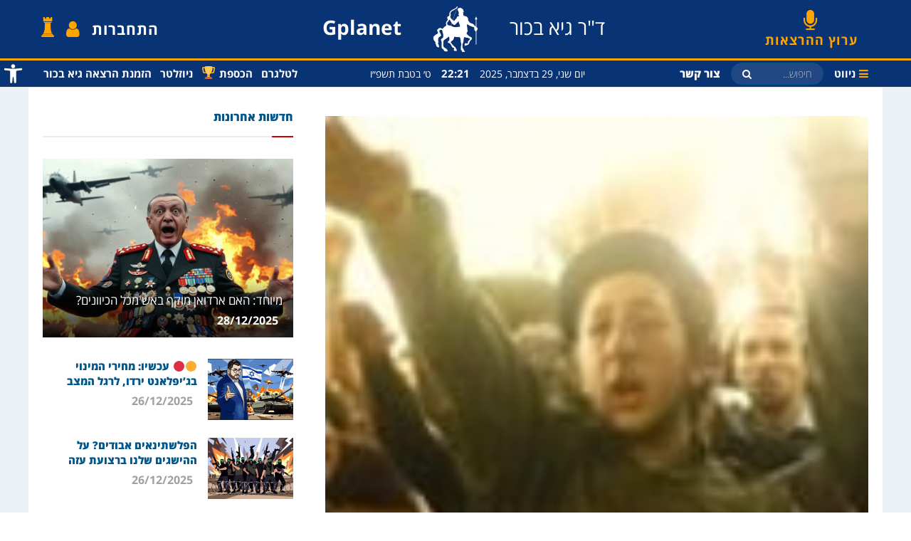

--- FILE ---
content_type: text/html; charset=UTF-8
request_url: https://www.gplanet.co.il/%D7%9E%D7%9C%D7%97%D7%9E%D7%94-%D7%91%D7%A9%D7%9C%D7%95%D7%A9-%D7%97%D7%96%D7%99%D7%AA%D7%95%D7%AA-%D7%94%D7%90%D7%9D-%D7%A0%D7%A1%D7%A8%D7%90%D7%9C%D7%9C%D7%94-%D7%98%D7%95%D7%91%D7%A2/
body_size: 35755
content:
<!doctype html>
<!--[if lt IE 7]> <html class="no-js lt-ie9 lt-ie8 lt-ie7" dir="rtl" lang="he-IL"> <![endif]-->
<!--[if IE 7]>    <html class="no-js lt-ie9 lt-ie8" dir="rtl" lang="he-IL"> <![endif]-->
<!--[if IE 8]>    <html class="no-js lt-ie9" dir="rtl" lang="he-IL"> <![endif]-->
<!--[if IE 9]>    <html class="no-js lt-ie10" dir="rtl" lang="he-IL"> <![endif]-->
<!--[if gt IE 8]><!--> <html class="no-js" dir="rtl" lang="he-IL"> <!--<![endif]-->
<head><meta http-equiv="Content-Type" content="text/html; charset=utf-8"
    ; charset=UTF-8" />
    <meta name='viewport' content='width=device-width, initial-scale=1, user-scalable=yes' />
    <link rel="profile" href="https://gmpg.org/xfn/11" />
    <link rel="pingback" href="https://www.gplanet.co.il/xmlrpc.php" />
    <meta name="theme-color" content="#005688">
             <meta name="msapplication-navbutton-color" content="#005688">
             <meta name="apple-mobile-web-app-status-bar-style" content="#005688"><title>מלחמה בשלוש חזיתות: האם נסראללה טובע? | Gplanet</title>
<meta property="og:type" content="article">
<meta property="og:title" content="מלחמה בשלוש חזיתות: האם נסראללה טובע?">
<meta property="og:site_name" content="Gplanet">
<meta property="og:description" content="מאת ד&quot;ר גיא בכורמה אתה עושה חסן נסראללה? בלי שמנהיג &quot;מפלגת האל&quot; (&quot;חיזב-אללה&quot;) שם לב, הארגון שלו נמצא כבר בשלוש">
<meta property="og:url" content="https://www.gplanet.co.il/%d7%9e%d7%9c%d7%97%d7%9e%d7%94-%d7%91%d7%a9%d7%9c%d7%95%d7%a9-%d7%97%d7%96%d7%99%d7%aa%d7%95%d7%aa-%d7%94%d7%90%d7%9d-%d7%a0%d7%a1%d7%a8%d7%90%d7%9c%d7%9c%d7%94-%d7%98%d7%95%d7%91%d7%a2/">
<meta property="og:locale" content="he_IL">
<meta property="og:image" content="https://www.gplanet.co.il/wp-content/uploads/2013/12/pictures32780729.jpg">
<meta property="og:image:height" content="415">
<meta property="og:image:width" content="126">
<meta property="article:published_time" content="2013-12-05T02:11:40+00:00">
<meta property="article:modified_time" content="2019-08-05T09:48:07+00:00">
<meta property="article:section" content="Gplanet Prime">
<meta name="twitter:card" content="summary_large_image">
<meta name="twitter:title" content="מלחמה בשלוש חזיתות: האם נסראללה טובע?">
<meta name="twitter:description" content="מאת ד&quot;ר גיא בכורמה אתה עושה חסן נסראללה? בלי שמנהיג &quot;מפלגת האל&quot; (&quot;חיזב-אללה&quot;) שם לב, הארגון שלו נמצא כבר בשלוש">
<meta name="twitter:url" content="https://www.gplanet.co.il/%d7%9e%d7%9c%d7%97%d7%9e%d7%94-%d7%91%d7%a9%d7%9c%d7%95%d7%a9-%d7%97%d7%96%d7%99%d7%aa%d7%95%d7%aa-%d7%94%d7%90%d7%9d-%d7%a0%d7%a1%d7%a8%d7%90%d7%9c%d7%9c%d7%94-%d7%98%d7%95%d7%91%d7%a2/">
<meta name="twitter:site" content="">
<meta name="twitter:image:src" content="https://www.gplanet.co.il/wp-content/uploads/2013/12/pictures32780729.jpg">
<meta name="twitter:image:width" content="126">
<meta name="twitter:image:height" content="415">
            <script type="text/javascript"> var jnews_ajax_url = 'https://www.gplanet.co.il/?ajax-request=jnews'; </script>
            
<!-- All in One SEO Pack 2.11 by Michael Torbert of Semper Fi Web Designob_start_detected [-1,-1] -->
<meta name="description"  content="מלהתערב בייסורים האלה של נסראללה, ואתם כבר מכירים את אימרתו של נפוליאון: אני לעולם לא מפריע לאויבים שלי לתלות את עצמם. עלינו לשמור היטב על הגבול שלנו, להמשיך ביצירת הרתעה אפקטיבית, ולא יותר מכך. עם מוראל שבור והמוני נפגעים, תוך שהוא נשאב יותר ויותר לקרע הסוני-שיעי, כמה זמן יתמיד בכך חיזבאללה? עכשיו אנחנו מבינים כמה הסולם הישראלי היה פונקציונאלי וגאוני מבחינת הארגון השיעי, והוא אכן טיפס עליו. בלי הסולם הזה, חיזבאללה עמוק בבור. איפה &quot;הניצחון האלוהי&quot; של פעם? ומה הנורא מכל מבחינת חיזבאללה? שהוא מכיר את נפש האויב הסוני שלו, והוא יודע שנכנס למלחמת נצח, שבעצם לא יכול להיות לה סוף." />

<link rel="canonical" href="https://www.gplanet.co.il/מלחמה-בשלוש-חזיתות-האם-נסראללה-טובע/" />
<!-- /all in one seo pack -->
<link rel='dns-prefetch' href='//www.google.com' />
<link rel='dns-prefetch' href='//www.googletagmanager.com' />
<link rel='dns-prefetch' href='//s.w.org' />
<link rel='dns-prefetch' href='//www.facebook.com' />
<link rel='dns-prefetch' href='//scontent.ftlv5-1.fna.fbcdn.net' />
<link rel='dns-prefetch' href='//static.xx.fbcdn.net' />
<link rel="alternate" type="application/rss+xml" title="Gplanet &laquo; פיד‏" href="https://www.gplanet.co.il/feed/" />
<link rel="alternate" type="application/rss+xml" title="Gplanet &laquo; פיד תגובות‏" href="https://www.gplanet.co.il/comments/feed/" />

<script>
var MP3jPLAYLISTS = [];
var MP3jPLAYERS = [];
</script>
		<script type="text/javascript">
			window._wpemojiSettings = {"baseUrl":"https:\/\/s.w.org\/images\/core\/emoji\/12.0.0-1\/72x72\/","ext":".png","svgUrl":"https:\/\/s.w.org\/images\/core\/emoji\/12.0.0-1\/svg\/","svgExt":".svg","source":{"concatemoji":"https:\/\/www.gplanet.co.il\/wp-includes\/js\/wp-emoji-release.min.js?ver=5.2.21"}};
			!function(e,a,t){var n,r,o,i=a.createElement("canvas"),p=i.getContext&&i.getContext("2d");function s(e,t){var a=String.fromCharCode;p.clearRect(0,0,i.width,i.height),p.fillText(a.apply(this,e),0,0);e=i.toDataURL();return p.clearRect(0,0,i.width,i.height),p.fillText(a.apply(this,t),0,0),e===i.toDataURL()}function c(e){var t=a.createElement("script");t.src=e,t.defer=t.type="text/javascript",a.getElementsByTagName("head")[0].appendChild(t)}for(o=Array("flag","emoji"),t.supports={everything:!0,everythingExceptFlag:!0},r=0;r<o.length;r++)t.supports[o[r]]=function(e){if(!p||!p.fillText)return!1;switch(p.textBaseline="top",p.font="600 32px Arial",e){case"flag":return s([55356,56826,55356,56819],[55356,56826,8203,55356,56819])?!1:!s([55356,57332,56128,56423,56128,56418,56128,56421,56128,56430,56128,56423,56128,56447],[55356,57332,8203,56128,56423,8203,56128,56418,8203,56128,56421,8203,56128,56430,8203,56128,56423,8203,56128,56447]);case"emoji":return!s([55357,56424,55356,57342,8205,55358,56605,8205,55357,56424,55356,57340],[55357,56424,55356,57342,8203,55358,56605,8203,55357,56424,55356,57340])}return!1}(o[r]),t.supports.everything=t.supports.everything&&t.supports[o[r]],"flag"!==o[r]&&(t.supports.everythingExceptFlag=t.supports.everythingExceptFlag&&t.supports[o[r]]);t.supports.everythingExceptFlag=t.supports.everythingExceptFlag&&!t.supports.flag,t.DOMReady=!1,t.readyCallback=function(){t.DOMReady=!0},t.supports.everything||(n=function(){t.readyCallback()},a.addEventListener?(a.addEventListener("DOMContentLoaded",n,!1),e.addEventListener("load",n,!1)):(e.attachEvent("onload",n),a.attachEvent("onreadystatechange",function(){"complete"===a.readyState&&t.readyCallback()})),(n=t.source||{}).concatemoji?c(n.concatemoji):n.wpemoji&&n.twemoji&&(c(n.twemoji),c(n.wpemoji)))}(window,document,window._wpemojiSettings);
		</script>
		<style type="text/css">
img.wp-smiley,
img.emoji {
	display: inline !important;
	border: none !important;
	box-shadow: none !important;
	height: 1em !important;
	width: 1em !important;
	margin: 0 .07em !important;
	vertical-align: -0.1em !important;
	background: none !important;
	padding: 0 !important;
}
</style>
	<link rel='stylesheet' id='wp-block-library-rtl-css'  href='https://www.gplanet.co.il/wp-includes/css/dist/block-library/style-rtl.min.css?ver=5.2.21' type='text/css' media='all' />
<link rel='stylesheet' id='contact-form-7-css'  href='https://www.gplanet.co.il/wp-content/plugins/contact-form-7/includes/css/styles.css?ver=5.1.1' type='text/css' media='all' />
<link rel='stylesheet' id='contact-form-7-rtl-css'  href='https://www.gplanet.co.il/wp-content/plugins/contact-form-7/includes/css/styles-rtl.css?ver=5.1.1' type='text/css' media='all' />
<link rel='stylesheet' id='fvp-frontend-css'  href='https://www.gplanet.co.il/wp-content/plugins/featured-video-plus/styles/frontend.css?ver=2.3.3' type='text/css' media='all' />
<link rel='stylesheet' id='jnews-previewslider-css'  href='https://www.gplanet.co.il/wp-content/plugins/jnews-gallery/assets/css/previewslider.css' type='text/css' media='all' />
<link rel='stylesheet' id='jnews-previewslider-responsive-css'  href='https://www.gplanet.co.il/wp-content/plugins/jnews-gallery/assets/css/previewslider-responsive.css' type='text/css' media='all' />
<link rel='stylesheet' id='jnews-previewslider-rtl-css'  href='https://www.gplanet.co.il/wp-content/plugins/jnews-gallery/assets/css/previewslider-rtl.css' type='text/css' media='all' />
<link rel='stylesheet' id='lw-custom-css'  href='https://www.gplanet.co.il/wp-content/plugins/location-weather/assets/css/custom.css?ver=1.1.1' type='text/css' media='all' />
<link rel='stylesheet' id='location-weather-style-css'  href='https://www.gplanet.co.il/wp-content/plugins/location-weather/assets/css/style.css?ver=1.1.1' type='text/css' media='all' />
<link rel='stylesheet' id='pms-style-front-end-css'  href='https://www.gplanet.co.il/wp-content/plugins/paid-member-subscriptions/assets/css/style-front-end.css?ver=1.9.1' type='text/css' media='all' />
<link rel='stylesheet' id='pdfprnt_frontend-css'  href='https://www.gplanet.co.il/wp-content/plugins/pdf-print/css/frontend.css?ver=2.1.5' type='text/css' media='all' />
<link rel='stylesheet' id='theme.css-css'  href='https://www.gplanet.co.il/wp-content/plugins/popup-builder/public/css/theme.css?ver=4.1.7' type='text/css' media='all' />
<link rel='stylesheet' id='magnific-popup-au-css'  href='https://www.gplanet.co.il/wp-content/plugins/youtube-channel/assets/lib/magnific-popup/magnific-popup.min.css?ver=3.0.11.8' type='text/css' media='all' />
<link rel='stylesheet' id='youtube-channel-css'  href='https://www.gplanet.co.il/wp-content/plugins/youtube-channel/assets/css/youtube-channel.css?ver=3.0.11.8' type='text/css' media='all' />
<link rel='stylesheet' id='jet-elements-css'  href='https://www.gplanet.co.il/wp-content/plugins/jet-elements/assets/css/jet-elements.css?ver=1.15.12' type='text/css' media='all' />
<link rel='stylesheet' id='jet-elements-rtl-css'  href='https://www.gplanet.co.il/wp-content/plugins/jet-elements/assets/css/jet-elements-rtl.css?ver=1.15.12' type='text/css' media='all' />
<link rel='stylesheet' id='jet-elements-skin-css'  href='https://www.gplanet.co.il/wp-content/plugins/jet-elements/assets/css/jet-elements-skin.css?ver=1.15.12' type='text/css' media='all' />
<link rel='stylesheet' id='newsletter-css'  href='https://www.gplanet.co.il/wp-content/plugins/newsletter/style.css?ver=5.8.9' type='text/css' media='all' />
<link rel='stylesheet' id='pojo-a11y-css'  href='https://www.gplanet.co.il/wp-content/plugins/pojo-accessibility/assets/css/style.min.css?ver=1.0.0' type='text/css' media='all' />
<link rel='stylesheet' id='mediaelement-css'  href='https://www.gplanet.co.il/wp-includes/js/mediaelement/mediaelementplayer-legacy.min.css?ver=4.2.6-78496d1' type='text/css' media='all' />
<link rel='stylesheet' id='wp-mediaelement-css'  href='https://www.gplanet.co.il/wp-includes/js/mediaelement/wp-mediaelement.min.css?ver=5.2.21' type='text/css' media='all' />
<link rel='stylesheet' id='jnews-frontend-css'  href='https://www.gplanet.co.il/wp-content/themes/jnews/assets/dist/frontend.min.css?ver=5.2.21' type='text/css' media='all' />
<link rel='stylesheet' id='jnews-elementor-css'  href='https://www.gplanet.co.il/wp-content/themes/jnews/assets/css/elementor-frontend.css?ver=5.2.21' type='text/css' media='all' />
<link rel='stylesheet' id='jnews-style-css'  href='https://www.gplanet.co.il/wp-content/themes/jnews-child/style.css?ver=5.2.21' type='text/css' media='all' />
<link rel='stylesheet' id='jnews-rtl-css'  href='https://www.gplanet.co.il/wp-content/themes/jnews/assets/css/rtl.css?ver=5.2.21' type='text/css' media='all' />
<link rel='stylesheet' id='jnews-dynamic-style-css'  href='https://www.gplanet.co.il/wp-content/uploads/jnews/jnews-SyDzZpLc3J.css?ver=5.2.21' type='text/css' media='all' />
<link rel='stylesheet' id='mp3-jplayer-css'  href='https://www.gplanet.co.il/wp-content/plugins/mp3-jplayer/css/dark.css?ver=2.7.3' type='text/css' media='all' />
<link rel='stylesheet' id='jnews-social-login-style-css'  href='https://www.gplanet.co.il/wp-content/plugins/jnews-social-login/assets/css/plugin.css?ver=3.0.0' type='text/css' media='all' />
<link rel='stylesheet' id='jnews-weather-style-css'  href='https://www.gplanet.co.il/wp-content/plugins/jnews-weather/assets/css/plugin.css?ver=3.0.0' type='text/css' media='all' />
<script>if (document.location.protocol != "https:") {document.location = document.URL.replace(/^http:/i, "https:");}</script><script type='text/javascript' src='https://www.gplanet.co.il/wp-includes/js/jquery/jquery.js?ver=1.12.4-wp'></script>
<script type='text/javascript' src='https://www.gplanet.co.il/wp-includes/js/jquery/jquery-migrate.min.js?ver=1.4.1'></script>
<script type='text/javascript' src='https://www.gplanet.co.il/wp-content/plugins/featured-video-plus/js/jquery.fitvids.min.js?ver=master-2015-08'></script>
<script type='text/javascript'>
/* <![CDATA[ */
var fvpdata = {"ajaxurl":"https:\/\/www.gplanet.co.il\/wp-admin\/admin-ajax.php","nonce":"d40bd9e66e","fitvids":"1","dynamic":"","overlay":"","opacity":"0.75","color":"b","width":"640"};
/* ]]> */
</script>
<script type='text/javascript' src='https://www.gplanet.co.il/wp-content/plugins/featured-video-plus/js/frontend.min.js?ver=2.3.3'></script>
<script type='text/javascript' src='https://www.gplanet.co.il/wp-content/plugins/jnews-gallery/assets/js/jquery.previewslider.js'></script>
<script type='text/javascript' src='https://www.gplanet.co.il/wp-content/plugins/paid-member-subscriptions/assets/js/front-end.js?ver=1.9.1'></script>
<script type='text/javascript'>
var sgpbPublicUrl = "https:\/\/www.gplanet.co.il\/wp-content\/plugins\/popup-builder\/public\/";
var SGPB_JS_LOCALIZATION = {"imageSupportAlertMessage":"Only image files supported","pdfSupportAlertMessage":"Only pdf files supported","areYouSure":"Are you sure?","addButtonSpinner":"L","audioSupportAlertMessage":"Only audio files supported (e.g.: mp3, wav, m4a, ogg)","publishPopupBeforeElementor":"Please, publish the popup before starting to use Elementor with it!","publishPopupBeforeDivi":"Please, publish the popup before starting to use Divi Builder with it!","closeButtonAltText":"Close"};
</script>
<script type='text/javascript' src='https://www.gplanet.co.il/wp-content/plugins/popup-builder/public/js/Popup.js?ver=4.1.7'></script>
<script type='text/javascript' src='https://www.gplanet.co.il/wp-content/plugins/popup-builder/public/js/PopupConfig.js?ver=4.1.7'></script>
<script type='text/javascript'>
var SGPB_POPUP_PARAMS = {"popupTypeAgeRestriction":"ageRestriction","defaultThemeImages":{"1":"https:\/\/www.gplanet.co.il\/wp-content\/plugins\/popup-builder\/public\/img\/theme_1\/close.png","2":"https:\/\/www.gplanet.co.il\/wp-content\/plugins\/popup-builder\/public\/img\/theme_2\/close.png","3":"https:\/\/www.gplanet.co.il\/wp-content\/plugins\/popup-builder\/public\/img\/theme_3\/close.png","5":"https:\/\/www.gplanet.co.il\/wp-content\/plugins\/popup-builder\/public\/img\/theme_5\/close.png","6":"https:\/\/www.gplanet.co.il\/wp-content\/plugins\/popup-builder\/public\/img\/theme_6\/close.png"},"homePageUrl":"https:\/\/www.gplanet.co.il\/","isPreview":false,"convertedIdsReverse":[],"dontShowPopupExpireTime":365,"conditionalJsClasses":[],"disableAnalyticsGeneral":false};
var SGPB_JS_PACKAGES = {"packages":{"current":1,"free":1,"silver":2,"gold":3,"platinum":4},"extensions":{"geo-targeting":false,"advanced-closing":false}};
var SGPB_JS_PARAMS = {"ajaxUrl":"https:\/\/www.gplanet.co.il\/wp-admin\/admin-ajax.php","nonce":"5e118ab1c5"};
</script>
<script type='text/javascript' src='https://www.gplanet.co.il/wp-content/plugins/popup-builder/public/js/PopupBuilder.js?ver=4.1.7'></script>
<script type='text/javascript' src='https://www.gplanet.co.il/wp-content/themes/jnews-child/js/app.js?ver=17.03.20'></script>
<script type='text/javascript'>
var mejsL10n = {"language":"he","strings":{"mejs.install-flash":"\u05d0\u05ea\u05d4 \u05de\u05e9\u05ea\u05de\u05e9 \u05d1\u05d3\u05e4\u05d3\u05e4\u05df \u05dc\u05dc\u05d0 \u05e0\u05d2\u05df \u05e4\u05dc\u05d0\u05e9 \u05e4\u05e2\u05d9\u05dc \u05d0\u05d5 \u05de\u05d5\u05ea\u05e7\u05df. \u05d0\u05e0\u05d0 \u05d4\u05e4\u05e2\u05dc \u05d0\u05ea \u05ea\u05d5\u05e1\u05e3 \u05d4\u05e4\u05dc\u05d0\u05e9 \u05d0\u05d5 \u05d4\u05d5\u05e8\u05d3 \u05d0\u05ea \u05d4\u05d2\u05e8\u05e1\u05d4 \u05d4\u05e2\u05d3\u05db\u05e0\u05d9\u05ea \u05e9\u05dc\u05d5 \u05de\u05d4\u05db\u05ea\u05d5\u05d1\u05ea https:\/\/get.adobe.com\/flashplayer\/","mejs.fullscreen-off":"\u05ea\u05e6\u05d5\u05d2\u05d4 \u05e8\u05d2\u05d9\u05dc\u05d4","mejs.fullscreen-on":"\u05de\u05e1\u05da \u05de\u05dc\u05d0","mejs.download-video":"\u05d4\u05d5\u05e8\u05d3 \u05d5\u05d9\u05d3\u05d0\u05d5","mejs.fullscreen":"\u05de\u05e1\u05da \u05de\u05dc\u05d0","mejs.time-jump-forward":["\u05d4\u05e2\u05d1\u05e8 \u05e7\u05d3\u05d9\u05de\u05d4 \u05e9\u05e0\u05d9\u05d4 \u05d0\u05d7\u05ea","\u05d4\u05e2\u05d1\u05e8 \u05e7\u05d3\u05d9\u05de\u05d4 1% \u05e9\u05e0\u05d9\u05d5\u05ea"],"mejs.loop":"\u05db\u05d9\u05d1\u05d5\u05d9\/\u05d4\u05e4\u05e2\u05dc\u05ea \u05dc\u05d5\u05dc\u05d0\u05d4","mejs.play":"\u05e0\u05d2\u05df","mejs.pause":"\u05d4\u05e9\u05d4\u05d9\u05d9\u05d4","mejs.close":"\u05e1\u05d2\u05d5\u05e8","mejs.time-slider":"\u05e1\u05e8\u05d2\u05dc \u05d4\u05ea\u05e7\u05d3\u05de\u05d5\u05ea","mejs.time-help-text":"\u05d4\u05e9\u05ea\u05de\u05e9 \u05d1\u05de\u05e7\u05e9 \u05e9\u05de\u05d0\u05dc\/\u05d9\u05de\u05d9\u05df \u05dc\u05d4\u05ea\u05e7\u05d3\u05dd \u05e9\u05e0\u05d9\u05d4 \u05d0\u05d7\u05ea, \u05de\u05e7\u05e9 \u05dc\u05de\u05e2\u05dc\u05d4\/\u05dc\u05de\u05d8\u05d4 \u05dc\u05d4\u05ea\u05e7\u05d3\u05dd \u05e2\u05e9\u05e8 \u05e9\u05e0\u05d9\u05d5\u05ea.","mejs.time-skip-back":["\u05d3\u05dc\u05d2 \u05d0\u05d7\u05d5\u05e8\u05d4 \u05e9\u05e0\u05d9\u05d9\u05d4 \u05d0\u05d7\u05ea","\u05d7\u05d6\u05d5\u05e8 \u05d0\u05d7\u05d5\u05e8\u05d4 %1 \u05e9\u05e0\u05d9\u05d5\u05ea"],"mejs.captions-subtitles":"\u05db\u05ea\u05d5\u05d1\u05d9\u05d5\u05ea","mejs.captions-chapters":"\u05e4\u05e8\u05e7\u05d9\u05dd","mejs.none":"\u05dc\u05dc\u05d0","mejs.mute-toggle":"\u05d4\u05e9\u05ea\u05e7","mejs.volume-help-text":"\u05d4\u05e9\u05ea\u05de\u05e9 \u05d1\u05de\u05e7\u05e9 \u05dc\u05de\u05e2\u05dc\u05d4\/\u05dc\u05de\u05d8\u05d4 \u05db\u05d3\u05d9 \u05dc\u05d4\u05d2\u05d1\u05d9\u05e8 \u05d0\u05d5 \u05dc\u05d4\u05e0\u05de\u05d9\u05da \u05e2\u05d5\u05e6\u05de\u05ea \u05e9\u05de\u05e2.","mejs.unmute":"\u05d1\u05d8\u05dc \u05d4\u05e9\u05ea\u05e7\u05d4","mejs.mute":"\u05dc\u05d4\u05e9\u05ea\u05d9\u05e7","mejs.volume-slider":"\u05e2\u05d5\u05e6\u05de\u05ea \u05e9\u05de\u05e2","mejs.video-player":"\u05e0\u05d2\u05df \u05d5\u05d9\u05d3\u05d0\u05d5","mejs.audio-player":"\u05e0\u05d2\u05df \u05d0\u05d5\u05d3\u05d9\u05d5","mejs.ad-skip":"\u05d3\u05dc\u05d2 \u05e2\u05dc \u05de\u05d5\u05d3\u05e2\u05d4","mejs.ad-skip-info":["\u05d3\u05dc\u05d2 \u05e7\u05d3\u05d9\u05de\u05d4 \u05e9\u05e0\u05d9\u05d9\u05d4 \u05d0\u05d7\u05ea","\u05d3\u05dc\u05d2 \u05e7\u05d3\u05d9\u05de\u05d4 %1 \u05e9\u05e0\u05d9\u05d5\u05ea"],"mejs.source-chooser":"\u05d1\u05d7\u05d9\u05e8\u05ea \u05de\u05e7\u05d5\u05e8","mejs.stop":"\u05e2\u05e6\u05d5\u05e8","mejs.speed-rate":"\u05e7\u05e6\u05d1 \u05de\u05d4\u05d9\u05e8\u05d5\u05ea","mejs.live-broadcast":"\u05e9\u05d9\u05d3\u05d5\u05e8 \u05d7\u05d9","mejs.afrikaans":"\u05d0\u05e4\u05e8\u05d9\u05e7\u05e0\u05e1","mejs.albanian":"\u05d0\u05dc\u05d1\u05e0\u05d9\u05ea","mejs.arabic":"\u05e2\u05e8\u05d1\u05d9\u05ea","mejs.belarusian":"\u05d1\u05dc\u05e8\u05d5\u05e1\u05d9\u05ea","mejs.bulgarian":"\u05d1\u05d5\u05dc\u05d2\u05e8\u05d9\u05ea","mejs.catalan":"\u05e7\u05d8\u05dc\u05d5\u05e0\u05d9\u05ea","mejs.chinese":"\u05e1\u05d9\u05e0\u05d9\u05ea","mejs.chinese-simplified":"\u05e1\u05d9\u05e0\u05d9\u05ea (\u05de\u05d5\u05e4\u05e9\u05d8\u05ea)","mejs.chinese-traditional":"\u05e1\u05d9\u05e0\u05d9\u05ea (\u05de\u05e1\u05d5\u05e8\u05ea\u05d9\u05ea)","mejs.croatian":"\u05e7\u05e8\u05d5\u05d0\u05d8\u05d9\u05ea","mejs.czech":"\u05e6'\u05db\u05d9\u05ea","mejs.danish":"\u05d3\u05e0\u05d9\u05ea","mejs.dutch":"\u05d4\u05d5\u05dc\u05e0\u05d3\u05d9\u05ea","mejs.english":"\u05d0\u05e0\u05d2\u05dc\u05d9\u05ea","mejs.estonian":"\u05d0\u05e1\u05d8\u05d5\u05e0\u05d9\u05ea","mejs.filipino":"\u05e4\u05d9\u05dc\u05d9\u05e4\u05d9\u05e0\u05d9\u05ea","mejs.finnish":"\u05e1\u05d9\u05d5\u05dd","mejs.french":"\u05e6\u05e8\u05e4\u05ea\u05d9\u05ea","mejs.galician":"\u05d2\u05dc\u05d9\u05e6\u05d9\u05d0\u05e0\u05d9\u05ea","mejs.german":"\u05d2\u05e8\u05de\u05e0\u05d9\u05ea","mejs.greek":"\u05d9\u05d5\u05d5\u05e0\u05d9\u05ea","mejs.haitian-creole":"\u05e7\u05e8\u05d9\u05d0\u05d5\u05dc\u05d9\u05ea \u05d4\u05d0\u05d9\u05d8\u05d9","mejs.hebrew":"\u05e2\u05d1\u05e8\u05d9\u05ea","mejs.hindi":"\u05d4\u05d9\u05e0\u05d3\u05d9\u05ea","mejs.hungarian":"\u05d4\u05d5\u05e0\u05d2\u05e8\u05d9\u05ea","mejs.icelandic":"\u05d0\u05d9\u05e1\u05dc\u05e0\u05d3\u05d9\u05ea","mejs.indonesian":"\u05d0\u05d9\u05e0\u05d3\u05d5\u05e0\u05d6\u05d9\u05ea","mejs.irish":"\u05d0\u05d9\u05e8\u05d9\u05ea","mejs.italian":"\u05d0\u05d9\u05d8\u05dc\u05e7\u05d9\u05ea","mejs.japanese":"\u05d9\u05e4\u05e0\u05d9\u05ea","mejs.korean":"\u05e7\u05d5\u05e8\u05d0\u05e0\u05d9\u05ea","mejs.latvian":"\u05dc\u05d8\u05d1\u05d9\u05ea","mejs.lithuanian":"\u05dc\u05d9\u05d8\u05d0\u05d9\u05ea","mejs.macedonian":"\u05de\u05e7\u05d3\u05d5\u05e0\u05d9\u05ea","mejs.malay":"\u05de\u05d0\u05dc\u05d9","mejs.maltese":"\u05de\u05dc\u05d8\u05d6\u05d9\u05ea","mejs.norwegian":"\u05e0\u05d5\u05e8\u05d1\u05d2\u05d9\u05ea","mejs.persian":"\u05e4\u05e8\u05e1\u05d9\u05ea","mejs.polish":"\u05e4\u05d5\u05dc\u05e0\u05d9\u05ea","mejs.portuguese":"\u05e4\u05d5\u05e8\u05d8\u05d5\u05d2\u05d6\u05d9\u05ea","mejs.romanian":"\u05e8\u05d5\u05de\u05e0\u05d9\u05ea","mejs.russian":"\u05e8\u05d5\u05e1\u05d9\u05ea","mejs.serbian":"\u05e1\u05e8\u05d1\u05d9\u05ea","mejs.slovak":"\u05e1\u05dc\u05d5\u05d1\u05e7\u05d9\u05ea","mejs.slovenian":"\u05e1\u05dc\u05d5\u05d1\u05e0\u05d9\u05ea","mejs.spanish":"\u05e1\u05e4\u05e8\u05d3\u05d9\u05ea","mejs.swahili":"\u05e1\u05d5\u05d5\u05d0\u05d4\u05d9\u05dc\u05d9\u05ea","mejs.swedish":"\u05e9\u05d1\u05d3\u05d9\u05ea","mejs.tagalog":"\u05d8\u05d2\u05dc\u05d5\u05d2","mejs.thai":"\u05ea\u05d0\u05d9\u05dc\u05e0\u05d3\u05d9\u05ea","mejs.turkish":"\u05d8\u05d5\u05e8\u05e7\u05d9\u05ea","mejs.ukrainian":"\u05d0\u05d5\u05e7\u05e8\u05d0\u05d9\u05e0\u05d9\u05ea","mejs.vietnamese":"\u05d5\u05d9\u05d0\u05d8\u05e0\u05de\u05d9\u05ea","mejs.welsh":"\u05d5\u05d5\u05dc\u05e9\u05d9\u05ea","mejs.yiddish":"\u05d9\u05d9\u05d3\u05d9\u05e9"}};
</script>
<script type='text/javascript' src='https://www.gplanet.co.il/wp-includes/js/mediaelement/mediaelement-and-player.min.js?ver=4.2.6-78496d1'></script>
<script type='text/javascript' src='https://www.gplanet.co.il/wp-includes/js/mediaelement/mediaelement-migrate.min.js?ver=5.2.21'></script>
<script type='text/javascript'>
/* <![CDATA[ */
var _wpmejsSettings = {"pluginPath":"\/wp-includes\/js\/mediaelement\/","classPrefix":"mejs-","stretching":"responsive"};
/* ]]> */
</script>

<!-- Google Analytics snippet added by Site Kit -->
<script type='text/javascript' src='https://www.googletagmanager.com/gtag/js?id=UA-101494792-1' async></script>
<script type='text/javascript'>
window.dataLayer = window.dataLayer || [];function gtag(){dataLayer.push(arguments);}
gtag('set', 'linker', {"domains":["www.gplanet.co.il"]} );
gtag("js", new Date());
gtag("set", "developer_id.dZTNiMT", true);
gtag("config", "UA-101494792-1", {"anonymize_ip":true});
gtag("config", "G-E6SN6HDHBY");
</script>

<!-- End Google Analytics snippet added by Site Kit -->
<link rel='https://api.w.org/' href='https://www.gplanet.co.il/wp-json/' />
<link rel="EditURI" type="application/rsd+xml" title="RSD" href="https://www.gplanet.co.il/xmlrpc.php?rsd" />
<link rel="wlwmanifest" type="application/wlwmanifest+xml" href="https://www.gplanet.co.il/wp-includes/wlwmanifest.xml" /> 
<meta name="generator" content="WordPress 5.2.21" />
<link rel='shortlink' href='https://www.gplanet.co.il/?p=44064' />
<link rel="alternate" type="application/json+oembed" href="https://www.gplanet.co.il/wp-json/oembed/1.0/embed?url=https%3A%2F%2Fwww.gplanet.co.il%2F%25d7%259e%25d7%259c%25d7%2597%25d7%259e%25d7%2594-%25d7%2591%25d7%25a9%25d7%259c%25d7%2595%25d7%25a9-%25d7%2597%25d7%2596%25d7%2599%25d7%25aa%25d7%2595%25d7%25aa-%25d7%2594%25d7%2590%25d7%259d-%25d7%25a0%25d7%25a1%25d7%25a8%25d7%2590%25d7%259c%25d7%259c%25d7%2594-%25d7%2598%25d7%2595%25d7%2591%25d7%25a2%2F" />
<link rel="alternate" type="text/xml+oembed" href="https://www.gplanet.co.il/wp-json/oembed/1.0/embed?url=https%3A%2F%2Fwww.gplanet.co.il%2F%25d7%259e%25d7%259c%25d7%2597%25d7%259e%25d7%2594-%25d7%2591%25d7%25a9%25d7%259c%25d7%2595%25d7%25a9-%25d7%2597%25d7%2596%25d7%2599%25d7%25aa%25d7%2595%25d7%25aa-%25d7%2594%25d7%2590%25d7%259d-%25d7%25a0%25d7%25a1%25d7%25a8%25d7%2590%25d7%259c%25d7%259c%25d7%2594-%25d7%2598%25d7%2595%25d7%2591%25d7%25a2%2F&#038;format=xml" />
<meta name="generator" content="Site Kit by Google 1.95.0" /><style type="text/css">
#pojo-a11y-toolbar .pojo-a11y-toolbar-toggle a{ background-color: #083375;	color: #ffffff;}
#pojo-a11y-toolbar .pojo-a11y-toolbar-overlay, #pojo-a11y-toolbar .pojo-a11y-toolbar-overlay ul.pojo-a11y-toolbar-items.pojo-a11y-links{ border-color: #083375;}
body.pojo-a11y-focusable a:focus{ outline-style: solid !important;	outline-width: 1px !important;	outline-color: #FF0000 !important;}
#pojo-a11y-toolbar{ top: 85px !important;}
#pojo-a11y-toolbar .pojo-a11y-toolbar-overlay{ background-color: #ffffff;}
#pojo-a11y-toolbar .pojo-a11y-toolbar-overlay ul.pojo-a11y-toolbar-items li.pojo-a11y-toolbar-item a, #pojo-a11y-toolbar .pojo-a11y-toolbar-overlay p.pojo-a11y-toolbar-title{ color: #333333;}
#pojo-a11y-toolbar .pojo-a11y-toolbar-overlay ul.pojo-a11y-toolbar-items li.pojo-a11y-toolbar-item a.active{ background-color: #083375;	color: #ffffff;}
@media (max-width: 767px) { #pojo-a11y-toolbar { top: 120px !important; } }</style><script type='application/ld+json'>{"@context":"http:\/\/schema.org","@type":"Organization","@id":"https:\/\/www.gplanet.co.il\/#organization","url":"https:\/\/www.gplanet.co.il\/","name":"","logo":{"@type":"ImageObject","url":""},"sameAs":["https:\/\/www.facebook.com\/GuyBechor\/","https:\/\/twitter.com\/GuyBechor","https:\/\/www.facebook.com\/gplanetfanpage","https:\/\/t.me\/MyGPLANET","https:\/\/www.youtube.com\/channel\/UCJq9XMrpxZbVxet6BXfbW1g"]}</script>
<script type='application/ld+json'>{"@context":"http:\/\/schema.org","@type":"WebSite","@id":"https:\/\/www.gplanet.co.il\/#website","url":"https:\/\/www.gplanet.co.il\/","name":"","potentialAction":{"@type":"SearchAction","target":"https:\/\/www.gplanet.co.il\/?s={search_term_string}","query-input":"required name=search_term_string"}}</script>
<link rel="icon" href="https://www.gplanet.co.il/wp-content/uploads/2019/05/cropped-gplanet_logo_square-1-32x32.png" sizes="32x32" />
<link rel="icon" href="https://www.gplanet.co.il/wp-content/uploads/2019/05/cropped-gplanet_logo_square-1-192x192.png" sizes="192x192" />
<link rel="apple-touch-icon-precomposed" href="https://www.gplanet.co.il/wp-content/uploads/2019/05/cropped-gplanet_logo_square-1-180x180.png" />
<meta name="msapplication-TileImage" content="https://www.gplanet.co.il/wp-content/uploads/2019/05/cropped-gplanet_logo_square-1-270x270.png" />
		<style type="text/css" id="wp-custom-css">
			.youtube_channel.responsive .ytc_video_container
{
	width: 32% !important;
	padding: 8px;
	float: right;
}

.jeg_heroblock_1 .jeg_hero_item_2 {
	left: 0%;
}
.jeg_heroblock_1 .jeg_hero_item_1 
{
right: 0;
}

.jeg_heroblock_1 .jeg_hero_item_3 {
    left: 0;
}

.jeg_heroblock_1 .jeg_hero_item_4 {
    left: 25%;
}
.custom-news-ticker .modern-ticker .mt-news li a
{
	font-size: 16px;
	font-weight: bold;
	color: #00446f;
}
/*payments page*/
.pms-account-navigation-link.pms-account-navigation-link--payments{
	display: block !important;
}


#popmake-11175{
	background-color: transparent;
	background-image: url('/wp-content/uploads/2019/07/Gplanet_Banner_01_no_graphics_flat.png');
	 background-repeat: no-repeat;
	 background-position: center center;
	 background-size: cover;
	height: auto;
}

@media only screen and (max-width: 1024px){
	#popmake-11175{
		background-image: url('/wp-content/uploads/2019/07/Gplanet_Banner_01_no_graphics_flat_tablet_.png');
	 background-repeat: no-repeat;
	 background-position: center center;
	 background-size: cover;
	}
}
@media only screen and (max-width: 568px){
	#popmake-11175{
		 background-image: url('/wp-content/uploads/2019/07/Gplanet_Banner_01_no_graphics_flat_mobile.png');
	 background-repeat: no-repeat;
	 background-position: center center;
	 background-size: cover;
	}
}

a.after-registr__login-button{
	width: 160px;
}

.jeg_navbar_mobile .jeg_nav_right .jeg_nav_html .jeg_main_menu>li>a:before{
	color: #FFA500 !important;
}

.grecaptcha-badge {
  display: none !important;
}
.jeg_nav_aligncenter {
    flex-wrap: nowrap;
}

.jeg_nav_item.jeg_top_date {
    flex-shrink: 0;
}

.jeg_nav_aligncenter .jeg_nav_html {
    flex-shrink: 0;
}
@media  (min-width: 768px) {
	.content-inner #pms_register-form .pms-form-fields-wrapper li.pms-field, .content-inner #pms_edit-profile-form .pms-form-fields-wrapper li.pms-field{
		width: 80%;
	}
}

@media (min-width: 992px){
	.content-inner #pms_register-form .pms-form-fields-wrapper li.pms-field, .content-inner #pms_edit-profile-form .pms-form-fields-wrapper li.pms-field {
		width: 80%;
	}
}
.textDiv_Days {
	left: auto !important;
}
.textDiv_Seconds {
	right: 525px !important;
}
.textDiv_Minutes {
	right: 350px; 
}
.textDiv_Hours {
	right: 173px;
}
.NewNote {
	position: relative;
	color: #005688;
	font-size: 1.563em;
	font-weight: 500;
	top: -40px;
	right: 424px;
}
@media (max-width: 767px){
.NewNote {	
	font-size: 1.35em;
}
}

@media (min-width:767.1px) and (max-width:1025px){
	.NewNote {	
		font-size: 1.35em;
		right: 396px;
}
}

.regF {
	margin-top: -20px !important;
}

.renewList {
	position: relative;
	top: -68px;
}
.renewList p {
	font-size: 18px;
   line-height: 10px;
   margin-bottom: 0.85em;
}
.renewList p:before {
	content: "\f05a";
    font-family: "FontAwesome";
    font-size: 15px;
    position: relative;
    color: #007db7;
    margin-left: 10px;
}
.rewnewPage {
	margin-top: -10px;
}
.rewnewPageNewNote {
	position: relative;
	color: #005688;
	font-size: 27px !important;
	font-weight: 500;
	top: -40px;
	right: 460px;
}
.reg-form__column {
    margin-top: 50px;
}
div#pms-paygates-wrapper {
    margin-top: 25px !important;
}
@media only screen and (max-width: 600px) {
.NewNote {
    right: 162px !important;
    top: auto !important;
    bottom: 32px;
}
	div#pms-paygates-wrapper {
    margin-top: 107px !important;
}
}
.wf-loading body {
visibility: hidden !important;
}

#requiredPass {
    line-height: 1 !important;
    width: 470px;
	font-weight:500
}
.renewList p {
	line-height: 1
}
@media only screen and (max-width: 600px) {
	#requiredPass {
		width: auto;
	}
.rewnewPageNewNote {
    position: relative;
    color: #005688;
    font-size: 24px !important;
    font-weight: 500;
    top: -8px;
    right: 0px;
}
}

.page-id-496 h1.jeg_post_title:before {
	float: right;
	margin-left: 10px;
}

#gpnews14 a{
	text-shadow: 2px 2px 5px black;
}

.jet-posts__inner-box{
	margin: 0.5em;
}

#sgpb-popup-dialog-main-div{
overflow: hidden!important;
	border-radius: 0px!important;
    padding: 0% 2% 15% 0%!important;
	height: 100vh;
}

.sgpb-popup-dialog-main-div-theme-wrapper-4{
	left: 0!important;
	top: 0!important;
}

#gicons{
    position: fixed;
    top: 160px;
    z-index: 99999;
    left: 0;
    background: #fff;
    padding: 0.4%;
    border-radius: 0px 10px 10px 0px;
    display: flex;
    flex-direction: column;
    align-items: center;
}

#gicons img{
    float: left;
		width: 100%;
}

@media only screen and (max-width: 600px) {
    #gicons{
        width: 14vw;
        top: 180px;
    }
}

@media only screen and (min-width:600px) and (max-width:900px) {
    #gicons{
        width: 8vw;
        top: 180px;
    }
}

@media only screen and (min-width:901px) and (max-width:1100px) {
    #gicons{
        width: 7vw;
        top: 180px;
    }
}

@media only screen and (min-width:1101px) and (max-width:1400px) {
    #gicons{
        width: 6.2vw;
        top: 180px;
    }
}

@media only screen and (min-width:1401px) {
    #gicons{
        width: 4.8vw;
        top: 180px;
    }
}


.sgpb-main-html-content-wrapper{
	overflow: hidden!important;
}

#topsite1 .elementor-container{
	display: block!important;
}

span.posbarB_mp3j .ui-slider-handle{
	height: 0.9em;
	width: 0.8em;
}

span.bars_mp3j{
	bottom: -10px;
}

span.loadB_mp3j{
	bottom: -8px;
}

span.vol_mp3j .ui-slider-handle{
	width: 14px!important;
	height: 16px!important;
}

span.vol_mp3j .ui-widget-header{
	top: 2px;
}

span.vol_mp3j{
	top: -20px;
}

div.mjp-s-wrapper.s-graphic{
	padding: 20px 0px 20px 0px;
}

.jeg_button_3 i , .jeg_button_3 a{
	color: #FFA500!important;
}

.jeg_button_2 a{
	font-size: 1.16em;
}

#regismobile .elementor-button-icon{
	font-size: 1.1em;
}

#regismobile .elementor-button-text{
	line-height: 1.1em;
}

#regismobile .elementor-align-icon-left{
	float: unset;
}

#mivzakim {
    font-size: 0.7em;
    text-align: center;
    width: 100%;
    display: block;
    color: #000;
    padding: 0;
    margin: 0;
    line-height: 1em;
	  font-weight: 700;
}

#mythismobile .elementor-column-gap-default{
	display: block;
}

.pms-field-terms p{
	font-weight: bold;
}

#mytoparea .elementor-container{
	width: 100%!important;
	display: block;
}

@media only screen and (min-width: 481px) and (max-width:898px) {
	#gplnreg span{
		font-size: 1.1em;
	}
	#gplnreg i{
		font-size: 1.3em;
	}
}

.tnp-subscription label{
	font-size: 1.3em;
}

.tnp-subscription .tnp-field-privacy label a{
	font-size: 1.2em;
}

@media only screen and (max-width: 568px){
		#popmake-11175 {
		background-position: left center;	
	}
	#popmake-11175 .pum-content{
			text-shadow: -2px 2px 3px #000;
	}
	
	#popmake-11175 .author_popup__title{
			text-align: right;
	}
}

.pdfprnt-button img{
	width: 2.8em;
}

#maintopbuttons .elementor-row .elementor-top-column{
	margin: auto;
}

.wpcf7-form{
	direction: rtl;
}

.wpcf7-form .wpcf7-email{
	direction: ltr;
}

#joinbtntelegram .elementor-button{
	margin-bottom: 6px;
}
@media only screen and (max-width: 767px){
	#joinbtntelegram .elementor-button {
			margin-bottom: 6px;
			padding: 14px 18px;
			padding-right: 20px !important;
			margin-top: 6px;
	}
}

#top-news img{
	object-fit: cover;
}

.jeg_sharelist a:nth-child(3){
	background: #000!important;
	color: #fff!important;
}

.jeg_sharelist a:nth-child(3) i{
	display: none!important;
}

@media only screen and (max-width: 480px) {
	.jeg_share_button a:last-child > span{
		display: block!important;
	}
}

.ipadding5{
	padding-left: 5px!important;
}		</style>
		    <script async src="https://www.googletagmanager.com/gtag/js?id=UA-101494792-1"></script>
    <!-- Google tag (gtag.js) --> <script async src="https://www.googletagmanager.com/gtag/js?id=AW-1057253761"></script> <script> window.dataLayer = window.dataLayer || []; function gtag(){dataLayer.push(arguments);} gtag('js', new Date()); gtag('config', 'AW-1057253761'); </script> 
<style>
.textDiv_Days h4 {
    font-size: px !important;
}
</style>
<script async custom-element="amp-auto-ads"
        src="https://cdn.ampproject.org/v0/amp-auto-ads-0.1.js">
</script>
<script async custom-element="amp-ad" src="https://cdn.ampproject.org/v0/amp-ad-0.1.js"></script>
</head>
<body data-rsssl=1 class="rtl post-template-default single single-post postid-44064 single-format-standard jnews jsc_normal elementor-default jeg_single_tpl_1">
<div id="fb-root"></div>
<script async defer src="https://connect.facebook.net/en_US/sdk.js#xfbml=1&version=v3.2"></script>




<div class="jeg_ad jeg_ad_top jnews_header_top_ads">
    <div class='ads-wrapper  '></div></div>

<!-- The Main Wrapper
============================================= -->
<div class="jeg_viewport">

    
    <div class="jeg_header_wrapper">
        <div class="jeg_header_instagram_wrapper">
    </div>

<!-- HEADER -->
<div class="jeg_header normal">
    <div class="jeg_midbar jeg_container dark">
    <div class="container">
        <div class="jeg_nav_row">
            
                <div class="jeg_nav_col jeg_nav_left jeg_nav_normal">
                    <div class="item_wrap jeg_nav_aligncenter">
                        <!-- Button -->
<div class="jeg_nav_item jeg_button_3">
            <a href="https://lectures.gplanet.co.il" class="btn default" target="_blank">
            <i class="fa fa-microphone"></i>
            ערוץ ההרצאות        </a>
    </div>                    </div>
                </div>

                
                <div class="jeg_nav_col jeg_nav_center jeg_nav_normal">
                    <div class="item_wrap jeg_nav_aligncenter">
                        <div class="jeg_nav_item jeg_nav_html">
    <a href="/" target="_self"><span class="site-title__header header__title-right">ד"ר גיא בכור</span></a></div><div class="jeg_nav_item jeg_logo jeg_desktop_logo">
			<div class="site-title">
	    	<a href="https://www.gplanet.co.il/" style="padding: 0 0 0 0;">
	    	    <img src="https://www.gplanet.co.il/wp-content/uploads/2019/05/gplanet_logo_white-1.png" srcset="https://www.gplanet.co.il/wp-content/uploads/2019/05/gplanet_logo_white-1.png 1x, https://www.gplanet.co.il/wp-content/uploads/2019/05/gplanet_logo_white-1.png 2x" alt="Gplanet">	    	</a>
	    </div>
	</div><div class="jeg_nav_item jeg_nav_html">
    <a href="/"  target="_self"><span class="site-title__header header__title-left">Gplanet</span></a></div>                    </div>
                </div>

                
                <div class="jeg_nav_col jeg_nav_right jeg_nav_normal">
                    <div class="item_wrap jeg_nav_alignright">
                        <!-- Button -->
<div class="jeg_nav_item jeg_button_2">
            <a href="/login" class="btn default" target="_self">
            <i class="fa fa-user login-button"></i>
            התחברות        </a>
    </div><div class="jeg_nav_item jeg_nav_html">
    <div class="jeg_main_menu_my-account">
	<div class="jeg_nav_item jeg_mainmenu_wrap">
		<ul class="jeg_menu jeg_main_menu jeg_menu_style_5 sf-js-enabled sf-arrows" data-animation="animate" style="touch-action: pan-y;">
			<li id="menu-item-443" class="menu-item menu-item-type-custom menu-item-object-custom menu-item-has-children menu-item-443 bgnav" data-item-row="default">
				<a dir="rtl" class="my-account-menu">שלום <span> </span></a>
				<ul class="sub-menu" style="display: none;">
					<li id="submenu-item-1" class="menu-item bgnav" data-item-row="default"><a href="/my-account/">המינוי</a></li>
					<li id="submenu-item-3" class="menu-item bgnav" data-item-row="default"><a href="/my-account/profile/">עריכת פרופיל</a></li>
					<li id="submenu-item-4" class="menu-item bgnav" data-item-row="default"><a href="/my-account/payments/">תשלומים</a></li>
					<li id="submenu-item-5" class="menu-item bgnav" data-item-row="default"><a href="https://www.gplanet.co.il/wp-login.php?action=logout&amp;redirect_to=https%3A%2F%2Fwww.gplanet.co.il%2F&amp;_wpnonce=f66a270167">התנתק</a></li>
				</ul>
			</li>
		</ul>
	</div>
</div>
<div class="jeg_nav_item jeg_button_log_1">
            <a href="/login"  target="_self"><div></div></a>
    </div>
<div class="jeg_nav_item jeg_button_log_2">
            <a href="/my-account/subscriptions/" target="_self"><div></div></a>
    </div></div>                    </div>
                </div>

                        </div>
    </div>
</div><div class="jeg_bottombar jeg_navbar jeg_container jeg_navbar_wrapper  jeg_navbar_dark">
    <div class="container">
        <div class="jeg_nav_row">
            
                <div class="jeg_nav_col jeg_nav_left jeg_nav_normal">
                    <div class="item_wrap jeg_nav_alignleft">
                        <div class="jeg_main_menu_wrapper">
<div class="jeg_nav_item jeg_mainmenu_wrap"><ul class="jeg_menu jeg_main_menu jeg_menu_style_5" data-animation="animate"><li id="menu-item-443" class="menu-item menu-item-type-custom menu-item-object-custom menu-item-has-children menu-item-443 bgnav" data-item-row="default" ><a>ניווט</a>
<ul class="sub-menu">
	<li id="menu-item-175862" class="menu-item menu-item-type-taxonomy menu-item-object-category menu-item-175862 bgnav" data-item-row="default" ><a href="https://www.gplanet.co.il/category/%d7%a2%d7%a8%d7%95%d7%a5-%d7%94%d7%94%d7%a8%d7%a6%d7%90%d7%95%d7%aa/">ערוץ ההרצאות</a></li>
	<li id="menu-item-175765" class="menu-item menu-item-type-taxonomy menu-item-object-category menu-item-175765 bgnav" data-item-row="default" ><a href="https://www.gplanet.co.il/category/%d7%9e%d7%91%d7%96%d7%a7%d7%99%d7%9d/">מבזקים</a></li>
	<li id="menu-item-177164" class="menu-item menu-item-type-custom menu-item-object-custom menu-item-177164 bgnav" data-item-row="default" ><a target="_blank" href="https://t.me/MyBechor">💰 הכספת</a></li>
	<li id="menu-item-58065" class="menu-item menu-item-type-taxonomy menu-item-object-category menu-item-58065 bgnav" data-item-row="default" ><a href="https://www.gplanet.co.il/category/%d7%94%d7%9e%d7%90%d7%9e%d7%a8%d7%99%d7%9d-%d7%94%d7%92%d7%93%d7%95%d7%9c%d7%99%d7%9d-%d7%91%d7%a1%d7%93%d7%a8-%d7%9b%d7%a8%d7%95%d7%a0%d7%95%d7%9c%d7%95%d7%92%d7%99/">המאמרים הגדולים בסדר כרונולוגי</a></li>
	<li id="menu-item-47032" class="menu-item menu-item-type-taxonomy menu-item-object-category menu-item-47032 bgnav" data-item-row="default" ><a href="https://www.gplanet.co.il/category/%d7%94%d7%9e%d7%96%d7%a8%d7%97-%d7%94%d7%aa%d7%99%d7%9b%d7%95%d7%9f/">המזרח התיכון</a></li>
	<li id="menu-item-47527" class="menu-item menu-item-type-taxonomy menu-item-object-category menu-item-47527 bgnav" data-item-row="default" ><a href="https://www.gplanet.co.il/category/%d7%94%d7%9e%d7%93%d7%93/">מדד האיומים הבטחוניים</a></li>
	<li id="menu-item-175766" class="menu-item menu-item-type-taxonomy menu-item-object-category menu-item-175766 bgnav" data-item-row="default" ><a href="https://www.gplanet.co.il/category/%d7%a2%d7%aa%d7%99%d7%93-%d7%90%d7%99%d7%a8%d7%95%d7%a4%d7%94/">עתיד אירופה</a></li>
	<li id="menu-item-175767" class="menu-item menu-item-type-taxonomy menu-item-object-category menu-item-175767 bgnav" data-item-row="default" ><a href="https://www.gplanet.co.il/category/%d7%9c%d7%9c%d7%9e%d7%95%d7%93-%d7%90%d7%aa-%d7%a1%d7%95%d7%93%d7%95%d7%aa-%d7%94%d7%94%d7%a6%d7%9c%d7%97%d7%94/">ללמוד את סודות ההצלחה</a></li>
	<li id="menu-item-47033" class="menu-item menu-item-type-taxonomy menu-item-object-category menu-item-47033 bgnav" data-item-row="default" ><a href="https://www.gplanet.co.il/category/%d7%a4%d7%a8%d7%a9%d7%a0%d7%95%d7%aa/">פרשנות</a></li>
	<li id="menu-item-47035" class="menu-item menu-item-type-taxonomy menu-item-object-category menu-item-47035 bgnav" data-item-row="default" ><a href="https://www.gplanet.co.il/category/%d7%a4%d7%a0%d7%a7%d7%a1-%d7%90%d7%a7%d7%98%d7%95%d7%90%d7%9c%d7%99%d7%94/">פנקס אקטואליה</a></li>
	<li id="menu-item-47036" class="menu-item menu-item-type-taxonomy menu-item-object-category menu-item-47036 bgnav" data-item-row="default" ><a href="https://www.gplanet.co.il/category/%d7%99%d7%a9%d7%a8%d7%90%d7%9c/">ישראל</a></li>
	<li id="menu-item-175768" class="menu-item menu-item-type-taxonomy menu-item-object-category menu-item-175768 bgnav" data-item-row="default" ><a href="https://www.gplanet.co.il/category/%d7%98%d7%a8%d7%95%d7%a8-%d7%95%d7%91%d7%99%d7%98%d7%97%d7%95%d7%9f/">טרור וביטחון</a></li>
	<li id="menu-item-47037" class="menu-item menu-item-type-taxonomy menu-item-object-category menu-item-47037 bgnav" data-item-row="default" ><a href="https://www.gplanet.co.il/category/%d7%9b%d7%9c%d7%9b%d7%9c%d7%94/">כלכלה</a></li>
	<li id="menu-item-175769" class="menu-item menu-item-type-taxonomy menu-item-object-category menu-item-175769 bgnav" data-item-row="default" ><a href="https://www.gplanet.co.il/category/%d7%97%d7%93%d7%a9%d7%95%d7%aa/">חדשות</a></li>
	<li id="menu-item-175776" class="menu-item menu-item-type-taxonomy menu-item-object-category menu-item-175776 bgnav" data-item-row="default" ><a href="https://www.gplanet.co.il/category/%d7%97%d7%95%d7%a7%d7%99-%d7%94%d7%9e%d7%96%d7%a8%d7%97-%d7%94%d7%aa%d7%99%d7%9b%d7%95%d7%9f/">חוקי המזרח התיכון</a></li>
	<li id="menu-item-175775" class="menu-item menu-item-type-taxonomy menu-item-object-category menu-item-175775 bgnav" data-item-row="default" ><a href="https://www.gplanet.co.il/category/%d7%91%d7%95%d7%a0%d7%99%d7%9d-%d7%90%d7%aa-%d7%99%d7%a9%d7%a8%d7%90%d7%9c/">בונים את ישראל</a></li>
	<li id="menu-item-175774" class="menu-item menu-item-type-taxonomy menu-item-object-category menu-item-175774 bgnav" data-item-row="default" ><a href="https://www.gplanet.co.il/category/%d7%97%d7%a9%d7%99%d7%91%d7%94-%d7%90%d7%a1%d7%98%d7%a8%d7%98%d7%92%d7%99%d7%aa/">חשיבה אסטרטגית</a></li>
	<li id="menu-item-175773" class="menu-item menu-item-type-taxonomy menu-item-object-category menu-item-175773 bgnav" data-item-row="default" ><a href="https://www.gplanet.co.il/category/%d7%97%d7%a9%d7%99%d7%91%d7%94-%d7%94%d7%99%d7%a1%d7%98%d7%95%d7%a8%d7%99%d7%aa/">חשיבה היסטורית</a></li>
	<li id="menu-item-175772" class="menu-item menu-item-type-taxonomy menu-item-object-category menu-item-175772 bgnav" data-item-row="default" ><a href="https://www.gplanet.co.il/category/%d7%97%d7%a9%d7%99%d7%91%d7%94-%d7%90%d7%9e%d7%a0%d7%95%d7%aa%d7%99%d7%aa/">חשיבה אמנותית</a></li>
	<li id="menu-item-175771" class="menu-item menu-item-type-taxonomy menu-item-object-category menu-item-175771 bgnav" data-item-row="default" ><a href="https://www.gplanet.co.il/category/%d7%94%d7%90%d7%95%d7%98%d7%95%d7%91%d7%99%d7%95%d7%92%d7%a8%d7%a4%d7%99%d7%94-%d7%94%d7%a0%d7%9b%d7%aa%d7%91%d7%aa/">האוטוביוגרפיה הנכתבת</a></li>
	<li id="menu-item-175770" class="menu-item menu-item-type-taxonomy menu-item-object-category menu-item-175770 bgnav" data-item-row="default" ><a href="https://www.gplanet.co.il/category/%d7%9e%d7%94-%d7%97%d7%a9%d7%95%d7%91/">מה חשוב</a></li>
	<li id="menu-item-47038" class="menu-item menu-item-type-taxonomy menu-item-object-category menu-item-47038 bgnav" data-item-row="default" ><a href="https://www.gplanet.co.il/category/%d7%aa%d7%a7%d7%a9%d7%95%d7%a8%d7%aa/">תקשורת</a></li>
</ul>
</li>
</ul></div></div>
<!-- Search Form -->
<div class="jeg_nav_item jeg_nav_search">
	<div class="jeg_search_wrapper jeg_search_no_expand round">
	    <a href="#" class="jeg_search_toggle"><i class="fa fa-search"></i></a>
	    <form action="https://www.gplanet.co.il/" method="get" class="jeg_search_form" target="_top">
    <input name="s" class="jeg_search_input" placeholder="חיפוש..." type="text" value="" autocomplete="off">
    <button type="submit" class="jeg_search_button btn"><i class="fa fa-search"></i></button>
</form>
<!-- jeg_search_hide with_result no_result -->
<div class="jeg_search_result jeg_search_hide with_result">
    <div class="search-result-wrapper">
    </div>
    <div class="search-link search-noresult">
        לא נמצאו תוצאות    </div>
    <div class="search-link search-all-button">
        <i class="fa fa-search"></i> הצג את כל התוצאות    </div>
</div>	</div>
</div><div class="jeg_vertical_menu jeg_vertical_menu_1">
    <ul id="menu-contact-me" class="menu"><li id="menu-item-11357" class="menu-item menu-item-type-post_type menu-item-object-page menu-item-11357"><a href="https://www.gplanet.co.il/contact-us/">צור קשר</a></li>
</ul></div>
                    </div>
                </div>

                
                <div class="jeg_nav_col jeg_nav_center jeg_nav_grow">
                    <div class="item_wrap jeg_nav_aligncenter">
                        <div class="jeg_nav_item jeg_top_date">
    יום שני, 29 בדצמבר, 2025</div><div class="jeg_nav_item jeg_nav_html">
    ט׳ בטבת תשפ״ו<span class="header__local-time"></span>
</div>                    </div>
                </div>

                
                <div class="jeg_nav_col jeg_nav_right jeg_nav_normal">
                    <div class="item_wrap jeg_nav_alignright">
                        <div class="jeg_nav_item jeg_nav_html">
    <div class="jeg_nav_item jeg_button_4 ipadding5">
    <a href="https://t.me/s/MyGPLANET" class="btn outline" target="_target">
        <span style="font-size: 120%;"></span> לטלגרם
    </a>
</div>
<div class="jeg_nav_item jeg_button_4 ipadding5">
            <a href="https://t.me/MyBechor" class="btn outline" target="_target"><span style="font-size: 120%;">🏆</span> הכספת</a>
    </div>
<div class="jeg_nav_item jeg_button_4 ipadding5">
            <a href="/newsletter/" class="btn outline" target="_self">ניוזלטר</a>
    </div>
<div class="jeg_nav_item jeg_button_5 ipadding5">
            <a href="https://www.gplanet.co.il/%d7%a8%d7%90%d7%a9%d7%99-%d7%94%d7%9e%d7%a9%d7%a7-%d7%91%d7%99%d7%a9%d7%a8%d7%90%d7%9c-%d7%9e%d7%96%d7%9e%d7%99%d7%a0%d7%99%d7%9d-%d7%94%d7%a8%d7%a6%d7%90%d7%94-%d7%a9%d7%9c-%d7%93%d7%a8-%d7%92/" class="btn outline" target="_self">הזמנת הרצאה גיא בכור</a>
    </div></div>                    </div>
                </div>

                        </div>
    </div>
</div></div><!-- /.jeg_header -->    </div>

    <div class="jeg_header_sticky">
            </div>

    <div class="jeg_navbar_mobile_wrapper">
        <div class="jeg_navbar_mobile" data-mode="scroll">
    <div class="jeg_mobile_bottombar jeg_mobile_midbar jeg_container normal">
    <div class="container">
        <div class="jeg_nav_row">
            
                <div class="jeg_nav_col jeg_nav_left jeg_nav_normal">
                    <div class="item_wrap jeg_nav_alignleft">
                        <div class="jeg_nav_item">
    <a href="#" class="toggle_btn jeg_mobile_toggle"><i class="fa fa-bars"></i></a>
</div>                    </div>
                </div>

                
                <div class="jeg_nav_col jeg_nav_center jeg_nav_grow">
                    <div class="item_wrap jeg_nav_aligncenter">
                        <div class="jeg_nav_item jeg_mobile_logo">
			<div class="site-title">
	    	<a href="https://www.gplanet.co.il/">
		        <img src="https://www.gplanet.co.il/wp-content/uploads/2019/08/gplanet-logo-mobile-big.png" srcset="https://www.gplanet.co.il/wp-content/uploads/2019/08/gplanet-logo-mobile-big.png 1x, https://www.gplanet.co.il/wp-content/uploads/2019/08/gplanet-logo-mobile-big.png 2x" alt="Gplanet">		    </a>
	    </div>
	</div>                    </div>
                </div>

                
                <div class="jeg_nav_col jeg_nav_right jeg_nav_normal">
                    <div class="item_wrap jeg_nav_alignright">
                        <div class="jeg_nav_item jeg_nav_html">
    <div style="position: absolute;right: 36px;" >
<div class="jeg_nav_item jeg_button_3">
            <a href="https://lectures.gplanet.co.il" class="btn default" target="_self">
            <i class="fa fa-microphone" style="font-size: 1.22em;" ></i>
            </a>
</div>
</div>
<div class="jeg_main_menu_my-account">
	<div class="jeg_nav_item jeg_mainmenu_wrap">
		<ul class="jeg_menu jeg_main_menu jeg_menu_style_5 sf-js-enabled sf-arrows" data-animation="animate" style="touch-action: pan-y;">
			<li id="menu-item-443" class="menu-item menu-item-type-custom menu-item-object-custom menu-item-has-children menu-item-443 bgnav" data-item-row="default">
				<a dir="rtl" class="my-account-menu"></a>
				<ul class="sub-menu" style="display: none;">
					<li id="submenu-item-1" class="menu-item bgnav" data-item-row="default"><a href="/my-account/">המינוי</a></li>
					<li id="submenu-item-3" class="menu-item bgnav" data-item-row="default"><a href="/my-account/profile/">עריכת פרופיל</a></li>
					<li id="submenu-item-4" class="menu-item bgnav" data-item-row="default"><a href="/my-account/payments/">תשלומים</a></li>
					<li id="submenu-item-5" class="menu-item bgnav" data-item-row="default"><a href="https://www.gplanet.co.il/wp-login.php?action=logout&amp;redirect_to=https%3A%2F%2Fwww.gplanet.co.il%2F&amp;_wpnonce=f66a270167">התנתק</a></li>
				</ul>
			</li>
		</ul>
	</div>
</div>
<div class="jeg_nav_item jeg_button_log_1">
    <a href="/login" style="font-size: 1.18em;font-weight: bold;" >התחברות</a>
</div>

</div>                    </div>
                </div>

                        </div>
    </div>
</div></div>
<div class="sticky_blankspace" style="height: 60px;"></div>    </div>
    <div class="post-wrapper">

        <div class="post-wrap" >

            
            <div class="jeg_main jeg_sidebar_left">
                <div class="jeg_container">
                    <div class="jeg_content jeg_singlepage">

    <div class="container">

        <div class="jeg_ad jeg_article jnews_article_top_ads">
            <div class='ads-wrapper  '></div>        </div>

        <div class="row">
            <div class="jeg_main_content col-md-8">
                <div class="jeg_inner_content">
                    
                                                <div class="jeg_breadcrumbs jeg_breadcrumb_container">
                                                    </div>
                        
                        <div class="jeg_featured featured_image"><a href="https://www.gplanet.co.il/wp-content/uploads/2013/12/pictures32780729.jpg"><div class="thumbnail-container animate-lazy" style="padding-bottom:329.365%"><img width="126" height="415" src="https://www.gplanet.co.il/wp-content/themes/jnews/assets/img/jeg-empty.png" class="attachment-jnews-featured-1140 size-jnews-featured-1140 lazyload wp-post-image" alt="מלחמה בשלוש חזיתות: האם נסראללה טובע?" data-src="https://www.gplanet.co.il/wp-content/uploads/2013/12/pictures32780729.jpg" data-sizes="auto" data-srcset="https://www.gplanet.co.il/wp-content/uploads/2013/12/pictures32780729.jpg 126w, https://www.gplanet.co.il/wp-content/uploads/2013/12/pictures32780729-91x300.jpg 91w" data-expand="700" /></div></a></div>                        
                        <div class="entry-header">
    	                    
                            <h1 class="jeg_post_title">מלחמה בשלוש חזיתות: האם נסראללה טובע?</h1>

                            
                            <div class="jeg_meta_container"><div class="jeg_post_meta jeg_post_meta_1">

    <div class="meta_left">
                
                    <div class="jeg_meta_date">
                <a href="https://www.gplanet.co.il/%d7%9e%d7%9c%d7%97%d7%9e%d7%94-%d7%91%d7%a9%d7%9c%d7%95%d7%a9-%d7%97%d7%96%d7%99%d7%aa%d7%95%d7%aa-%d7%94%d7%90%d7%9d-%d7%a0%d7%a1%d7%a8%d7%90%d7%9c%d7%9c%d7%94-%d7%98%d7%95%d7%91%d7%a2/">05/12/2013</a>
            </div>
                
            </div>

    <div class="meta_right">
                    </div>
</div></div>
                        </div>

                        <!---->

                        <div class="jeg_share_top_container"><div class="jeg_share_button clearfix">
                <div class="jeg_share_stats">
                    
                    
                </div>
                <div class="jeg_sharelist">
                    <a href="http://www.facebook.com/sharer.php?u=https%3A%2F%2Fwww.gplanet.co.il%2F%25d7%259e%25d7%259c%25d7%2597%25d7%259e%25d7%2594-%25d7%2591%25d7%25a9%25d7%259c%25d7%2595%25d7%25a9-%25d7%2597%25d7%2596%25d7%2599%25d7%25aa%25d7%2595%25d7%25aa-%25d7%2594%25d7%2590%25d7%259d-%25d7%25a0%25d7%25a1%25d7%25a8%25d7%2590%25d7%259c%25d7%259c%25d7%2594-%25d7%2598%25d7%2595%25d7%2591%25d7%25a2%2F" rel='nofollow'  class="jeg_btn-facebook expanded"><i class="fa fa-facebook-official"></i><span>שתף</span></a><a href="mailto:?subject=%D7%9E%D7%9C%D7%97%D7%9E%D7%94+%D7%91%D7%A9%D7%9C%D7%95%D7%A9+%D7%97%D7%96%D7%99%D7%AA%D7%95%D7%AA%3A+%D7%94%D7%90%D7%9D+%D7%A0%D7%A1%D7%A8%D7%90%D7%9C%D7%9C%D7%94+%D7%98%D7%95%D7%91%D7%A2%3F&amp;body=https%3A%2F%2Fwww.gplanet.co.il%2F%25d7%259e%25d7%259c%25d7%2597%25d7%259e%25d7%2594-%25d7%2591%25d7%25a9%25d7%259c%25d7%2595%25d7%25a9-%25d7%2597%25d7%2596%25d7%2599%25d7%25aa%25d7%2595%25d7%25aa-%25d7%2594%25d7%2590%25d7%259d-%25d7%25a0%25d7%25a1%25d7%25a8%25d7%2590%25d7%259c%25d7%259c%25d7%2594-%25d7%2598%25d7%2595%25d7%2591%25d7%25a2%2F" rel='nofollow'  class="jeg_btn-email expanded"><i class="fa fa-envelope"></i><span>בדוא"ל</span></a><a href="https://twitter.com/intent/tweet?text=%D7%9E%D7%9C%D7%97%D7%9E%D7%94+%D7%91%D7%A9%D7%9C%D7%95%D7%A9+%D7%97%D7%96%D7%99%D7%AA%D7%95%D7%AA%3A+%D7%94%D7%90%D7%9D+%D7%A0%D7%A1%D7%A8%D7%90%D7%9C%D7%9C%D7%94+%D7%98%D7%95%D7%91%D7%A2%3F&url=https%3A%2F%2Fwww.gplanet.co.il%2F%25d7%259e%25d7%259c%25d7%2597%25d7%259e%25d7%2594-%25d7%2591%25d7%25a9%25d7%259c%25d7%2595%25d7%25a9-%25d7%2597%25d7%2596%25d7%2599%25d7%25aa%25d7%2595%25d7%25aa-%25d7%2594%25d7%2590%25d7%259d-%25d7%25a0%25d7%25a1%25d7%25a8%25d7%2590%25d7%259c%25d7%259c%25d7%2594-%25d7%2598%25d7%2595%25d7%2591%25d7%25a2%2F" rel='nofollow'  class="jeg_btn-twitter expanded"><i class="fa fa-twitter"></i><span>ברשת X</span></a>
                    
                </div>
            </div></div>
                        <div class="jeg_ad jeg_article jnews_content_top_ads "><div class='ads-wrapper  '></div></div>
                        <div class="entry-content no-share">
                            <div class="jeg_share_button share-float jeg_sticky_share clearfix share-monocrhome">
                                <div class="jeg_share_float_container"></div>                            </div>

                            <div class="content-inner ">
                                <div class="jeg_share_top_container"><div class="jeg_share_button clearfix"><div class="jeg_share_stats"></div><div class="jeg_sharelist">
<a href="https://api.whatsapp.com/send?text=https://www.gplanet.co.il/מלחמה-בשלוש-חזיתות-האם-נסראללה-טובע/" rel="nofollow" data-action="share/whatsapp/share" class="jeg_btn-whatsapp expanded"><i class="fa fa-whatsapp"></i><span>שלח בוואטסאפ</span></a>
                    
                </div>
            </div></div>
                                <p><p><span><br /><strong>מאת ד"ר גיא<br />
בכור<br /></strong><br />מ<strong>ה אתה עושה חסן נסראללה? בלי שמנהיג "מפלגת האל" ("חיזב-אללה")<br />
שם לב, הארגון שלו נמצא כבר בשלוש חזיתות צבאיות שונות:</strong> בתוך סוריה (שם<br />
לוחמים אלפי לוחמים שלו); בצפון לבנון, שם נפתחה חזית צבאית בין הסונים לעלווים<br />
(בתגבור מאות לוחמי חיזבאללה) ובמעוז הביתי שלו, בדרום ביירות, שם הוא מגן על<br />
המפקדה ועל הבית. אין להקל ראש בחזית השלישית, חיזבאללה סופג בה אבידות כבדות: ב –<br />
19 בנובמבר פיגוע התופת הכפול מול השגרירות האיראנית, עם כשלושים
</p>
<div class="subscr-text-blured"></div>
<div class="subscription-form">
<div class="subscription-title">עליך להיות מחובר כדי לצפות בתוכן זה</div>
<div class="subscription-buttons">
<div>
<p><a class="btn btn-primary go_to_registration" href="/how-to-register"><i class="fa fa-users"></i> להרשמה</a></p>
<div class="subscription-block-text">כבר מנויים?</div>
<div><a class="btn btn-primary go_to_login" href="/login"><i class="fa fa-user"></i> התחברו</a></div>
</div>
</div>
</div>
                                
	                            
                                                            </div>

                            <div class="jeg_share_bottom_container"><div class="jeg_share_button share-bottom clearfix">
                <div class="jeg_sharelist">
                    <a href="http://www.facebook.com/sharer.php?u=https%3A%2F%2Fwww.gplanet.co.il%2F%25d7%259e%25d7%259c%25d7%2597%25d7%259e%25d7%2594-%25d7%2591%25d7%25a9%25d7%259c%25d7%2595%25d7%25a9-%25d7%2597%25d7%2596%25d7%2599%25d7%25aa%25d7%2595%25d7%25aa-%25d7%2594%25d7%2590%25d7%259d-%25d7%25a0%25d7%25a1%25d7%25a8%25d7%2590%25d7%259c%25d7%259c%25d7%2594-%25d7%2598%25d7%2595%25d7%2591%25d7%25a2%2F" rel='nofollow' class="jeg_btn-facebook expanded"><i class="fa fa-facebook-official"></i><span>נתח</span></a><a href="mailto:?subject=%D7%9E%D7%9C%D7%97%D7%9E%D7%94+%D7%91%D7%A9%D7%9C%D7%95%D7%A9+%D7%97%D7%96%D7%99%D7%AA%D7%95%D7%AA%3A+%D7%94%D7%90%D7%9D+%D7%A0%D7%A1%D7%A8%D7%90%D7%9C%D7%9C%D7%94+%D7%98%D7%95%D7%91%D7%A2%3F&amp;body=https%3A%2F%2Fwww.gplanet.co.il%2F%25d7%259e%25d7%259c%25d7%2597%25d7%259e%25d7%2594-%25d7%2591%25d7%25a9%25d7%259c%25d7%2595%25d7%25a9-%25d7%2597%25d7%2596%25d7%2599%25d7%25aa%25d7%2595%25d7%25aa-%25d7%2594%25d7%2590%25d7%259d-%25d7%25a0%25d7%25a1%25d7%25a8%25d7%2590%25d7%259c%25d7%259c%25d7%2594-%25d7%2598%25d7%2595%25d7%2591%25d7%25a2%2F" rel='nofollow' class="jeg_btn-email expanded"><i class="fa fa-envelope"></i><span>שלח</span></a><a href="https://twitter.com/intent/tweet?text=%D7%9E%D7%9C%D7%97%D7%9E%D7%94+%D7%91%D7%A9%D7%9C%D7%95%D7%A9+%D7%97%D7%96%D7%99%D7%AA%D7%95%D7%AA%3A+%D7%94%D7%90%D7%9D+%D7%A0%D7%A1%D7%A8%D7%90%D7%9C%D7%9C%D7%94+%D7%98%D7%95%D7%91%D7%A2%3F&url=https%3A%2F%2Fwww.gplanet.co.il%2F%25d7%259e%25d7%259c%25d7%2597%25d7%259e%25d7%2594-%25d7%2591%25d7%25a9%25d7%259c%25d7%2595%25d7%25a9-%25d7%2597%25d7%2596%25d7%2599%25d7%25aa%25d7%2595%25d7%25aa-%25d7%2594%25d7%2590%25d7%259d-%25d7%25a0%25d7%25a1%25d7%25a8%25d7%2590%25d7%259c%25d7%259c%25d7%2594-%25d7%2598%25d7%2595%25d7%2591%25d7%25a2%2F" rel='nofollow' class="jeg_btn-twitter expanded"><i class="fa fa-twitter"></i><span>צייץ</span></a>
                    
                </div>
            </div></div>
                                                    </div>

                        <div class="jeg_ad jeg_article jnews_content_bottom_ads "><div class='ads-wrapper  '></div></div><div class="jnews_prev_next_container"><div class="jeg_prevnext_post">
            <a href="https://www.gplanet.co.il/%d7%94%d7%90%d7%9e%d7%94%d7%95%d7%aa-%d7%94%d7%99%d7%94%d7%95%d7%93%d7%99%d7%95%d7%aa-%d7%94%d7%a0%d7%9e%d7%95%d7%92%d7%95%d7%aa-%d7%a2%d7%9c-%d7%92%d7%9c-%d7%94%d7%a2%d7%9c%d7%99%d7%99%d7%94-%d7%a9/" class="post prev-post">
            <span class="caption">מאמר קודם</span>
            <h3 class="post-title">האמהות היהודיות הנמוגות: על גל העלייה של יהודי צרפת</h3>
        </a>
    
            <a href="https://www.gplanet.co.il/%d7%97%d7%a8%d7%91-%d7%94%d7%aa%d7%95%d7%93%d7%a2%d7%94-%d7%a9%d7%9c-%d7%94%d7%a7%d7%a0%d7%98%d7%90%d7%95%d7%a8-vae-victis-%d7%90%d7%91%d7%95%d7%99-%d7%9c%d7%9e%d7%a0%d7%95%d7%a6%d7%97%d7%99/" class="post next-post">
            <span class="caption">המאמר הבא</span>
            <h3 class="post-title">חרב התודעה של הקנטאור: vae victis   - אבוי למנוצחים</h3>
        </a>
    </div></div><div class="jnews_author_box_container"></div><div class="jnews_related_post_container"></div><div class="jnews_popup_post_container">
    <section class="jeg_popup_post">
        <span class="caption">המאמר הבא</span>

                    <div class="jeg_popup_content">
                <div class="jeg_thumb">
                                        <a href="https://www.gplanet.co.il/%d7%97%d7%a8%d7%91-%d7%94%d7%aa%d7%95%d7%93%d7%a2%d7%94-%d7%a9%d7%9c-%d7%94%d7%a7%d7%a0%d7%98%d7%90%d7%95%d7%a8-vae-victis-%d7%90%d7%91%d7%95%d7%99-%d7%9c%d7%9e%d7%a0%d7%95%d7%a6%d7%97%d7%99/">
                        <div class="thumbnail-container animate-lazy  size-1000 "><img width="75" height="75" src="https://www.gplanet.co.il/wp-content/themes/jnews/assets/img/jeg-empty.png" class="attachment-jnews-75x75 size-jnews-75x75 lazyload wp-post-image" alt="חרב התודעה של הקנטאור: vae victis   &#8211; אבוי למנוצחים" data-src="https://www.gplanet.co.il/wp-content/uploads/2013/12/pictures12335981-75x75.jpg" data-sizes="auto" data-srcset="" data-expand="700" /></div>                    </a>
                </div>
                <h3 class="post-title">
                    <a href="https://www.gplanet.co.il/%d7%97%d7%a8%d7%91-%d7%94%d7%aa%d7%95%d7%93%d7%a2%d7%94-%d7%a9%d7%9c-%d7%94%d7%a7%d7%a0%d7%98%d7%90%d7%95%d7%a8-vae-victis-%d7%90%d7%91%d7%95%d7%99-%d7%9c%d7%9e%d7%a0%d7%95%d7%a6%d7%97%d7%99/">
                        חרב התודעה של הקנטאור: vae victis   - אבוי למנוצחים                    </a>
                </h3>
            </div>
                
        <a href="#" class="jeg_popup_close"><i class="fa fa-close"></i></a>
    </section>

</div><div class="jnews_comment_container"></div>
                                    </div>
            </div>
            
<div class="jeg_sidebar  jeg_sticky_sidebar col-md-4">
    <div class="widget widget_jnews_module_block_19" id="jnews_module_block_19-1"><div  class="jeg_postblock_19 jeg_postblock jeg_module_hook jeg_pagination_disable jeg_col_1o3 jnews_module_44064_0_6951ad6f4070f  normal " data-unique="jnews_module_44064_0_6951ad6f4070f">
                <div class="jeg_block_heading jeg_block_heading_6 jeg_subcat_right">
                    <h3 class="jeg_block_title"><span>חדשות אחרונות</span></h3>
                    
                </div>
                <div class="jeg_block_container">
                
                <div class="jeg_posts">
                <article class="jeg_post jeg_pl_md_box post-230737 post type-post status-publish format-standard has-post-thumbnail hentry category-81 category-102 category-74 category-112 category-77">
                <div class="box_wrap">
                    <div class="jeg_thumb">
                        
                        <a href="https://www.gplanet.co.il/%d7%94%d7%90%d7%9d-%d7%90%d7%a8%d7%93%d7%95%d7%90%d7%9f-%d7%9e%d7%95%d7%a7%d7%a3-%d7%91%d7%90%d7%a9-%d7%9e%d7%9b%d7%9c-%d7%94%d7%9b%d7%99%d7%95%d7%95%d7%a0%d7%99%d7%9d-2/"><div class="thumbnail-container animate-lazy  size-715 "><img width="350" height="250" src="https://www.gplanet.co.il/wp-content/themes/jnews/assets/img/jeg-empty.png" class="attachment-jnews-350x250 size-jnews-350x250 lazyload wp-post-image" alt="בקרוב בג&#8217;יפלאנט: האם ארדואן מוקף באש מכל הכיוונים?" data-src="https://www.gplanet.co.il/wp-content/uploads/2025/12/ארדואן-גיף-350x250.gif" data-sizes="auto" data-srcset="https://www.gplanet.co.il/wp-content/uploads/2025/12/ארדואן-גיף-350x250.gif 350w, https://www.gplanet.co.il/wp-content/uploads/2025/12/ארדואן-גיף-800x570.gif 800w, https://www.gplanet.co.il/wp-content/uploads/2025/12/ארדואן-גיף-120x86.gif 120w, https://www.gplanet.co.il/wp-content/uploads/2025/12/ארדואן-גיף-750x536.gif 750w" data-expand="700" /></div></a>
                    </div>
                    <div class="jeg_postblock_content">
                        <h3 class="jeg_post_title">
                            <a href="https://www.gplanet.co.il/%d7%94%d7%90%d7%9d-%d7%90%d7%a8%d7%93%d7%95%d7%90%d7%9f-%d7%9e%d7%95%d7%a7%d7%a3-%d7%91%d7%90%d7%a9-%d7%9e%d7%9b%d7%9c-%d7%94%d7%9b%d7%99%d7%95%d7%95%d7%a0%d7%99%d7%9d-2/">מיוחד: האם ארדואן מוקף באש מכל הכיוונים?</a>
                        </h3>
                        <div class="jeg_post_meta"><div class="jeg_meta_date"><a href="https://www.gplanet.co.il/%d7%94%d7%90%d7%9d-%d7%90%d7%a8%d7%93%d7%95%d7%90%d7%9f-%d7%9e%d7%95%d7%a7%d7%a3-%d7%91%d7%90%d7%a9-%d7%9e%d7%9b%d7%9c-%d7%94%d7%9b%d7%99%d7%95%d7%95%d7%a0%d7%99%d7%9d-2/" ><i class="fa fa-clock-o"></i> 28/12/2025</a></div></div>
                    </div>
                </div>
            </article>
                <div class="jeg_postsmall jeg_load_more_flag">
                    <article class="jeg_post jeg_pl_sm post-127923 post type-post status-publish format-standard has-post-thumbnail hentry category-102 category-112 category-108 category-93 category-78">
                <div class="jeg_thumb">
                    
                    <a href="https://www.gplanet.co.il/%d7%9c%d7%9e%d7%94-%d7%9e%d7%99%d7%a0%d7%95%d7%99-%d7%a9%d7%9c-%d7%a9%d7%a0%d7%aa%d7%99%d7%99%d7%9d-%d7%9b%d7%9c-%d7%9b%d7%9a-%d7%9e%d7%a9%d7%aa%d7%9c%d7%9d-%d7%a8%d7%90%d7%95-%d7%90%d7%aa-%d7%94/"><div class="thumbnail-container animate-lazy  size-715 "><img width="120" height="86" src="https://www.gplanet.co.il/wp-content/themes/jnews/assets/img/jeg-empty.png" class="attachment-jnews-120x86 size-jnews-120x86 lazyload wp-post-image" alt="🟠🔴 עכשיו: מחירי המינוי בג&#8217;יפלאנט ירדו, לרגל המצב" data-src="https://www.gplanet.co.il/wp-content/uploads/2025/12/גיא-בכור-טנקים-גיף-1-120x86.gif" data-sizes="auto" data-srcset="https://www.gplanet.co.il/wp-content/uploads/2025/12/גיא-בכור-טנקים-גיף-1-120x86.gif 120w, https://www.gplanet.co.il/wp-content/uploads/2025/12/גיא-בכור-טנקים-גיף-1-350x250.gif 350w" data-expand="700" /></div></a>
                </div>
                <div class="jeg_postblock_content">
                    <h3 class="jeg_post_title">
                        <a href="https://www.gplanet.co.il/%d7%9c%d7%9e%d7%94-%d7%9e%d7%99%d7%a0%d7%95%d7%99-%d7%a9%d7%9c-%d7%a9%d7%a0%d7%aa%d7%99%d7%99%d7%9d-%d7%9b%d7%9c-%d7%9b%d7%9a-%d7%9e%d7%a9%d7%aa%d7%9c%d7%9d-%d7%a8%d7%90%d7%95-%d7%90%d7%aa-%d7%94/">🟠🔴 עכשיו: מחירי המינוי בג&#8217;יפלאנט ירדו, לרגל המצב</a>
                    </h3>
                    <div class="jeg_post_meta"><div class="jeg_meta_date"><a href="https://www.gplanet.co.il/%d7%9c%d7%9e%d7%94-%d7%9e%d7%99%d7%a0%d7%95%d7%99-%d7%a9%d7%9c-%d7%a9%d7%a0%d7%aa%d7%99%d7%99%d7%9d-%d7%9b%d7%9c-%d7%9b%d7%9a-%d7%9e%d7%a9%d7%aa%d7%9c%d7%9d-%d7%a8%d7%90%d7%95-%d7%90%d7%aa-%d7%94/" ><i class="fa fa-clock-o"></i> 26/12/2025</a></div></div>
                </div>
            </article><article class="jeg_post jeg_pl_sm post-230608 post type-post status-publish format-standard has-post-thumbnail hentry category-81 category-102 category-88 category-112 category-108 category-93 category-77">
                <div class="jeg_thumb">
                    
                    <a href="https://www.gplanet.co.il/%d7%94%d7%a4%d7%9c%d7%a9%d7%aa%d7%99%d7%a0%d7%90%d7%99%d7%9d-%d7%90%d7%91%d7%95%d7%93%d7%99%d7%9d-%d7%a2%d7%9c-%d7%94%d7%94%d7%99%d7%a9%d7%92%d7%99%d7%9d-%d7%a9%d7%9c%d7%a0%d7%95-%d7%91%d7%a8%d7%a6/"><div class="thumbnail-container animate-lazy  size-715 "><img width="120" height="86" src="https://www.gplanet.co.il/wp-content/themes/jnews/assets/img/jeg-empty.png" class="attachment-jnews-120x86 size-jnews-120x86 lazyload wp-post-image" alt="הפלשתינאים אבודים? על ההישגים שלנו ברצועת עזה" data-src="https://www.gplanet.co.il/wp-content/uploads/2025/12/תקועים-בעזה-גיף-120x86.gif" data-sizes="auto" data-srcset="https://www.gplanet.co.il/wp-content/uploads/2025/12/תקועים-בעזה-גיף-120x86.gif 120w, https://www.gplanet.co.il/wp-content/uploads/2025/12/תקועים-בעזה-גיף-350x250.gif 350w" data-expand="700" /></div></a>
                </div>
                <div class="jeg_postblock_content">
                    <h3 class="jeg_post_title">
                        <a href="https://www.gplanet.co.il/%d7%94%d7%a4%d7%9c%d7%a9%d7%aa%d7%99%d7%a0%d7%90%d7%99%d7%9d-%d7%90%d7%91%d7%95%d7%93%d7%99%d7%9d-%d7%a2%d7%9c-%d7%94%d7%94%d7%99%d7%a9%d7%92%d7%99%d7%9d-%d7%a9%d7%9c%d7%a0%d7%95-%d7%91%d7%a8%d7%a6/">הפלשתינאים אבודים? על ההישגים שלנו ברצועת עזה</a>
                    </h3>
                    <div class="jeg_post_meta"><div class="jeg_meta_date"><a href="https://www.gplanet.co.il/%d7%94%d7%a4%d7%9c%d7%a9%d7%aa%d7%99%d7%a0%d7%90%d7%99%d7%9d-%d7%90%d7%91%d7%95%d7%93%d7%99%d7%9d-%d7%a2%d7%9c-%d7%94%d7%94%d7%99%d7%a9%d7%92%d7%99%d7%9d-%d7%a9%d7%9c%d7%a0%d7%95-%d7%91%d7%a8%d7%a6/" ><i class="fa fa-clock-o"></i> 26/12/2025</a></div></div>
                </div>
            </article><article class="jeg_post jeg_pl_sm post-230478 post type-post status-publish format-standard has-post-thumbnail hentry category-102 category-106 category-75 category-112 category-91 category-93 category-77">
                <div class="jeg_thumb">
                    
                    <a href="https://www.gplanet.co.il/%d7%94%d7%9e%d7%95%d7%95%d7%aa-%d7%94%d7%9e%d7%99%d7%95%d7%a1%d7%a8-%d7%a9%d7%9c-%d7%90%d7%99%d7%a8%d7%95%d7%a4%d7%94-%d7%94%d7%90%d7%9d-%d7%94%d7%99%d7%90-%d7%a0%d7%a2%d7%9c%d7%9e%d7%aa-%d7%9b%d7%9b/"><div class="thumbnail-container animate-lazy  size-715 "><img width="120" height="86" src="https://www.gplanet.co.il/wp-content/themes/jnews/assets/img/jeg-empty.png" class="attachment-jnews-120x86 size-jnews-120x86 lazyload wp-post-image" alt="המוות המיוסר של אירופה? האם היא נעלמת ככוח כלכלי חשוב בעולם?" data-src="https://www.gplanet.co.il/wp-content/uploads/2025/12/מונה-גיף-120x86.gif" data-sizes="auto" data-srcset="https://www.gplanet.co.il/wp-content/uploads/2025/12/מונה-גיף-120x86.gif 120w, https://www.gplanet.co.il/wp-content/uploads/2025/12/מונה-גיף-800x570.gif 800w, https://www.gplanet.co.il/wp-content/uploads/2025/12/מונה-גיף-350x250.gif 350w, https://www.gplanet.co.il/wp-content/uploads/2025/12/מונה-גיף-750x536.gif 750w" data-expand="700" /></div></a>
                </div>
                <div class="jeg_postblock_content">
                    <h3 class="jeg_post_title">
                        <a href="https://www.gplanet.co.il/%d7%94%d7%9e%d7%95%d7%95%d7%aa-%d7%94%d7%9e%d7%99%d7%95%d7%a1%d7%a8-%d7%a9%d7%9c-%d7%90%d7%99%d7%a8%d7%95%d7%a4%d7%94-%d7%94%d7%90%d7%9d-%d7%94%d7%99%d7%90-%d7%a0%d7%a2%d7%9c%d7%9e%d7%aa-%d7%9b%d7%9b/">המוות המיוסר של אירופה? האם היא נעלמת ככוח כלכלי חשוב בעולם?</a>
                    </h3>
                    <div class="jeg_post_meta"><div class="jeg_meta_date"><a href="https://www.gplanet.co.il/%d7%94%d7%9e%d7%95%d7%95%d7%aa-%d7%94%d7%9e%d7%99%d7%95%d7%a1%d7%a8-%d7%a9%d7%9c-%d7%90%d7%99%d7%a8%d7%95%d7%a4%d7%94-%d7%94%d7%90%d7%9d-%d7%94%d7%99%d7%90-%d7%a0%d7%a2%d7%9c%d7%9e%d7%aa-%d7%9b%d7%9b/" ><i class="fa fa-clock-o"></i> 17/12/2025</a></div></div>
                </div>
            </article>
                </div>
            </div>
                <div class='module-overlay'>
                <div class='preloader_type preloader_dot'>
                    <div class="module-preloader jeg_preloader dot">
                        <span></span><span></span><span></span>
                    </div>
                    <div class="module-preloader jeg_preloader circle">
                        <div class="jnews_preloader_circle_outer">
                            <div class="jnews_preloader_circle_inner"></div>
                        </div>
                    </div>
                    <div class="module-preloader jeg_preloader square">
                        <div class="jeg_square"><div class="jeg_square_inner"></div></div>
                    </div>
                </div>
            </div>
            </div>
            <div class="jeg_block_navigation">
                <div class='navigation_overlay'><div class='module-preloader jeg_preloader'><span></span><span></span><span></span></div></div>
                
                
            </div>
                
                <script>var jnews_module_44064_0_6951ad6f4070f = {"header_icon":"","first_title":"\u05d7\u05d3\u05e9\u05d5\u05ea \u05d0\u05d7\u05e8\u05d5\u05e0\u05d5\u05ea","second_title":"","url":"","header_type":"heading_6","header_background":"","header_secondary_background":"","header_text_color":"","header_line_color":"","header_accent_color":"","header_filter_category":"","header_filter_author":"","header_filter_tag":"","header_filter_text":"All","post_type":"post","content_type":"all","number_post":"4","post_offset":"0","unique_content":"disable","include_post":"","exclude_post":"","include_category":"","exclude_category":"","include_author":"","include_tag":"","exclude_tag":"","sort_by":"latest","date_format":"default","date_format_custom":"Y\/m\/d","pagination_mode":"disable","pagination_nextprev_showtext":"","pagination_number_post":"6","pagination_scroll_limit":"0","boxed":"","boxed_shadow":"","el_id":"","el_class":"","scheme":"normal","column_width":"auto","title_color":"","accent_color":"","alt_color":"","excerpt_color":"","css":"","paged":1,"column_class":"jeg_col_1o3","class":"jnews_block_19"};</script>
            </div></div><div class="widget widget_jnews_module_element_ads" id="jnews_module_element_ads-1"><div  class='jeg_ad jeg_ad_module jnews_module_44064_1_6951ad6f465bf   '><div class='ads-wrapper'><div class="">
                        <style type='text/css' scoped>
                            .adsslot_I04OjpGr3Z{ width:300px !important; height:250px !important; }
@media (max-width:1199px) { .adsslot_I04OjpGr3Z{ width:300px !important; height:250px !important; } }
@media (max-width:767px) { .adsslot_I04OjpGr3Z{ width:300px !important; height:250px !important; } }

                        </style>
                        <ins class="adsbygoogle adsslot_I04OjpGr3Z" style="display:inline-block;" data-ad-client="ca-pub-8557942991988350" data-ad-slot="4393093897"></ins>
                        <script async src='//pagead2.googlesyndication.com/pagead/js/adsbygoogle.js'></script>
                        <script>(adsbygoogle = window.adsbygoogle || []).push({});</script>
                    </div></div></div></div><div class="widget widget_jnews_module_block_21" id="jnews_module_block_21-2"><div  class="jeg_postblock_21 jeg_postblock jeg_module_hook jeg_pagination_disable jeg_col_1o3 jnews_module_44064_2_6951ad6f46890  normal " data-unique="jnews_module_44064_2_6951ad6f46890">
                
                <div class="jeg_block_container">
                
                <div class="jeg_posts jeg_load_more_flag">
                <article class="jeg_post jeg_pl_sm post-230448 post type-post status-publish format-standard has-post-thumbnail hentry category-81 category-102 category-74 category-76 category-112 category-114 category-101">
                <div class="jeg_thumb">
                    
                    <a href="https://www.gplanet.co.il/%d7%94%d7%90%d7%9d-%d7%99%d7%a9%d7%a8%d7%90%d7%9c-%d7%94%d7%99%d7%90-%d7%9b%d7%91%d7%a8-%d7%9e%d7%a2%d7%a6%d7%9e%d7%94-%d7%a2%d7%95%d7%9c%d7%9e%d7%99%d7%aa-16-12-25/"><div class="thumbnail-container animate-lazy  size-715 "><img width="120" height="86" src="https://www.gplanet.co.il/wp-content/themes/jnews/assets/img/jeg-empty.png" class="attachment-jnews-120x86 size-jnews-120x86 lazyload wp-post-image" alt="אפשר לצפות עכשיו בכל השידור החי החדש: האם ישראל היא כבר מעצמה עולמית?" data-src="https://www.gplanet.co.il/wp-content/uploads/2025/12/גיף-מכוח-לעוצמה-120x86.gif" data-sizes="auto" data-srcset="https://www.gplanet.co.il/wp-content/uploads/2025/12/גיף-מכוח-לעוצמה-120x86.gif 120w, https://www.gplanet.co.il/wp-content/uploads/2025/12/גיף-מכוח-לעוצמה-350x250.gif 350w" data-expand="700" /></div></a>
                </div>
                <div class="jeg_postblock_content">
                    <h3 class="jeg_post_title">
                        <a href="https://www.gplanet.co.il/%d7%94%d7%90%d7%9d-%d7%99%d7%a9%d7%a8%d7%90%d7%9c-%d7%94%d7%99%d7%90-%d7%9b%d7%91%d7%a8-%d7%9e%d7%a2%d7%a6%d7%9e%d7%94-%d7%a2%d7%95%d7%9c%d7%9e%d7%99%d7%aa-16-12-25/">אפשר לצפות עכשיו בכל השידור החי החדש: האם ישראל היא כבר מעצמה עולמית?</a>
                    </h3>
                    <div class="jeg_post_meta"><div class="jeg_meta_date"><a href="https://www.gplanet.co.il/%d7%94%d7%90%d7%9d-%d7%99%d7%a9%d7%a8%d7%90%d7%9c-%d7%94%d7%99%d7%90-%d7%9b%d7%91%d7%a8-%d7%9e%d7%a2%d7%a6%d7%9e%d7%94-%d7%a2%d7%95%d7%9c%d7%9e%d7%99%d7%aa-16-12-25/" ><i class="fa fa-clock-o"></i> 17/12/2025</a></div></div>
                </div>
            </article><article class="jeg_post jeg_pl_sm post-230369 post type-post status-publish format-standard has-post-thumbnail hentry category-81 category-102 category-112 category-108 category-91 category-77">
                <div class="jeg_thumb">
                    
                    <a href="https://www.gplanet.co.il/%d7%90%d7%99%d7%9e%d7%94-%d7%91%d7%90%d7%99%d7%a8%d7%95%d7%a4%d7%94-%d7%94%d7%90%d7%9d-%d7%98%d7%a8%d7%90%d7%9e%d7%a4-%d7%9e%d7%95%d7%95%d7%aa%d7%a8-%d7%a2%d7%9c-%d7%94%d7%99%d7%91%d7%a9%d7%aa/"><div class="thumbnail-container animate-lazy  size-715 "><img width="120" height="86" src="https://www.gplanet.co.il/wp-content/themes/jnews/assets/img/jeg-empty.png" class="attachment-jnews-120x86 size-jnews-120x86 lazyload wp-post-image" alt="אימה באירופה: האם טראמפ מוותר על היבשת, שתוקרב לגורלה?" data-src="https://www.gplanet.co.il/wp-content/uploads/2025/12/גיף-טראמפ-שורף-120x86.gif" data-sizes="auto" data-srcset="https://www.gplanet.co.il/wp-content/uploads/2025/12/גיף-טראמפ-שורף-120x86.gif 120w, https://www.gplanet.co.il/wp-content/uploads/2025/12/גיף-טראמפ-שורף-350x250.gif 350w" data-expand="700" /></div></a>
                </div>
                <div class="jeg_postblock_content">
                    <h3 class="jeg_post_title">
                        <a href="https://www.gplanet.co.il/%d7%90%d7%99%d7%9e%d7%94-%d7%91%d7%90%d7%99%d7%a8%d7%95%d7%a4%d7%94-%d7%94%d7%90%d7%9d-%d7%98%d7%a8%d7%90%d7%9e%d7%a4-%d7%9e%d7%95%d7%95%d7%aa%d7%a8-%d7%a2%d7%9c-%d7%94%d7%99%d7%91%d7%a9%d7%aa/">אימה באירופה: האם טראמפ מוותר על היבשת, שתוקרב לגורלה?</a>
                    </h3>
                    <div class="jeg_post_meta"><div class="jeg_meta_date"><a href="https://www.gplanet.co.il/%d7%90%d7%99%d7%9e%d7%94-%d7%91%d7%90%d7%99%d7%a8%d7%95%d7%a4%d7%94-%d7%94%d7%90%d7%9d-%d7%98%d7%a8%d7%90%d7%9e%d7%a4-%d7%9e%d7%95%d7%95%d7%aa%d7%a8-%d7%a2%d7%9c-%d7%94%d7%99%d7%91%d7%a9%d7%aa/" ><i class="fa fa-clock-o"></i> 14/12/2025</a></div></div>
                </div>
            </article><article class="jeg_post jeg_pl_sm post-230273 post type-post status-publish format-standard has-post-thumbnail hentry category-102 category-75 category-112 category-93 category-77">
                <div class="jeg_thumb">
                    
                    <a href="https://www.gplanet.co.il/%d7%94%d7%90%d7%9d-%d7%91%d7%95%d7%a2%d7%aa-%d7%94-ai-%d7%aa%d7%a7%d7%a8%d7%95%d7%a1-%d7%94%d7%a2%d7%95%d7%9c%d7%9d-%d7%91%d7%a4%d7%a0%d7%99-%d7%a7%d7%98%d7%a1%d7%98%d7%a8%d7%95%d7%a4%d7%94/"><div class="thumbnail-container animate-lazy  size-715 "><img width="120" height="86" src="https://www.gplanet.co.il/wp-content/themes/jnews/assets/img/jeg-empty.png" class="attachment-jnews-120x86 size-jnews-120x86 lazyload wp-post-image" alt="האם &#8220;בועת ה- AI&#8221; תתפוצץ? העולם בפני קטסטרופה כלכלית?" data-src="https://www.gplanet.co.il/wp-content/uploads/2025/12/יקרסו-גיף-120x86.gif" data-sizes="auto" data-srcset="https://www.gplanet.co.il/wp-content/uploads/2025/12/יקרסו-גיף-120x86.gif 120w, https://www.gplanet.co.il/wp-content/uploads/2025/12/יקרסו-גיף-350x250.gif 350w" data-expand="700" /></div></a>
                </div>
                <div class="jeg_postblock_content">
                    <h3 class="jeg_post_title">
                        <a href="https://www.gplanet.co.il/%d7%94%d7%90%d7%9d-%d7%91%d7%95%d7%a2%d7%aa-%d7%94-ai-%d7%aa%d7%a7%d7%a8%d7%95%d7%a1-%d7%94%d7%a2%d7%95%d7%9c%d7%9d-%d7%91%d7%a4%d7%a0%d7%99-%d7%a7%d7%98%d7%a1%d7%98%d7%a8%d7%95%d7%a4%d7%94/">האם &#8220;בועת ה- AI&#8221; תתפוצץ? העולם בפני קטסטרופה כלכלית?</a>
                    </h3>
                    <div class="jeg_post_meta"><div class="jeg_meta_date"><a href="https://www.gplanet.co.il/%d7%94%d7%90%d7%9d-%d7%91%d7%95%d7%a2%d7%aa-%d7%94-ai-%d7%aa%d7%a7%d7%a8%d7%95%d7%a1-%d7%94%d7%a2%d7%95%d7%9c%d7%9d-%d7%91%d7%a4%d7%a0%d7%99-%d7%a7%d7%98%d7%a1%d7%98%d7%a8%d7%95%d7%a4%d7%94/" ><i class="fa fa-clock-o"></i> 11/12/2025</a></div></div>
                </div>
            </article><article class="jeg_post jeg_pl_sm post-230186 post type-post status-publish format-standard has-post-thumbnail hentry category-81 category-102 category-74 category-112 category-89 category-93 category-77">
                <div class="jeg_thumb">
                    
                    <a href="https://www.gplanet.co.il/%d7%9e%d7%99%d7%9e%d7%a9%d7%9c-%d7%98%d7%a8%d7%90%d7%9e%d7%a4-%d7%a8%d7%95%d7%aa%d7%97-%d7%9e%d7%96%d7%a2%d7%9d-%d7%90%d7%a8%d7%93%d7%95%d7%90%d7%9f-%d7%a4%d7%95%d7%9c%d7%a9-%d7%9c%d7%a6%d7%a4%d7%95/"><div class="thumbnail-container animate-lazy  size-715 "><img width="120" height="86" src="https://www.gplanet.co.il/wp-content/themes/jnews/assets/img/jeg-empty.png" class="attachment-jnews-120x86 size-jnews-120x86 lazyload wp-post-image" alt="האם מימשל טראמפ רותח מזעם על ארדואן, שגם פולש לצפון &#8220;סוריה&#8221;?" data-src="https://www.gplanet.co.il/wp-content/uploads/2025/12/ארדואן-פולש-גיף-120x86.gif" data-sizes="auto" data-srcset="https://www.gplanet.co.il/wp-content/uploads/2025/12/ארדואן-פולש-גיף-120x86.gif 120w, https://www.gplanet.co.il/wp-content/uploads/2025/12/ארדואן-פולש-גיף-350x250.gif 350w" data-expand="700" /></div></a>
                </div>
                <div class="jeg_postblock_content">
                    <h3 class="jeg_post_title">
                        <a href="https://www.gplanet.co.il/%d7%9e%d7%99%d7%9e%d7%a9%d7%9c-%d7%98%d7%a8%d7%90%d7%9e%d7%a4-%d7%a8%d7%95%d7%aa%d7%97-%d7%9e%d7%96%d7%a2%d7%9d-%d7%90%d7%a8%d7%93%d7%95%d7%90%d7%9f-%d7%a4%d7%95%d7%9c%d7%a9-%d7%9c%d7%a6%d7%a4%d7%95/">האם מימשל טראמפ רותח מזעם על ארדואן, שגם פולש לצפון &#8220;סוריה&#8221;?</a>
                    </h3>
                    <div class="jeg_post_meta"><div class="jeg_meta_date"><a href="https://www.gplanet.co.il/%d7%9e%d7%99%d7%9e%d7%a9%d7%9c-%d7%98%d7%a8%d7%90%d7%9e%d7%a4-%d7%a8%d7%95%d7%aa%d7%97-%d7%9e%d7%96%d7%a2%d7%9d-%d7%90%d7%a8%d7%93%d7%95%d7%90%d7%9f-%d7%a4%d7%95%d7%9c%d7%a9-%d7%9c%d7%a6%d7%a4%d7%95/" ><i class="fa fa-clock-o"></i> 10/12/2025</a></div></div>
                </div>
            </article>
            </div>
                <div class='module-overlay'>
                <div class='preloader_type preloader_dot'>
                    <div class="module-preloader jeg_preloader dot">
                        <span></span><span></span><span></span>
                    </div>
                    <div class="module-preloader jeg_preloader circle">
                        <div class="jnews_preloader_circle_outer">
                            <div class="jnews_preloader_circle_inner"></div>
                        </div>
                    </div>
                    <div class="module-preloader jeg_preloader square">
                        <div class="jeg_square"><div class="jeg_square_inner"></div></div>
                    </div>
                </div>
            </div>
            </div>
            <div class="jeg_block_navigation">
                <div class='navigation_overlay'><div class='module-preloader jeg_preloader'><span></span><span></span><span></span></div></div>
                
                
            </div>
                
                <script>var jnews_module_44064_2_6951ad6f46890 = {"header_icon":"","first_title":"","second_title":"","url":"","header_type":"heading_6","header_background":"","header_secondary_background":"","header_text_color":"","header_line_color":"","header_accent_color":"","header_filter_category":"","header_filter_author":"","header_filter_tag":"","header_filter_text":"All","post_type":"post","content_type":"all","number_post":"4","post_offset":"4","unique_content":"disable","include_post":"","exclude_post":"","include_category":"","exclude_category":"","include_author":"","include_tag":"","exclude_tag":"","sort_by":"latest","date_format":"default","date_format_custom":"Y\/m\/d","pagination_mode":"disable","pagination_nextprev_showtext":"","pagination_number_post":"6","pagination_scroll_limit":"0","boxed":"","boxed_shadow":"","el_id":"","el_class":"","scheme":"normal","column_width":"auto","title_color":"","accent_color":"","alt_color":"","excerpt_color":"","css":"","paged":1,"column_class":"jeg_col_1o3","class":"jnews_block_21"};</script>
            </div></div><div class="widget widget_jnews_social_counter" id="jnews_social_counter-5"><ul class="jeg_socialcounter col3 colored">
                <li class="jeg_facebook">
                <a href="https://www.facebook.com/GuyBechor/" target="_blank"><i class="fa fa-facebook"></i>
                    <span>54.1k</span>
                    <small>Fan</small>
                </a>
            </li>
            </ul></div><div class="widget widget_newsletterwidget" id="newsletterwidget-2"><div class="jeg_block_heading jeg_block_heading_6 jnews_6951ad701203f"><h3 class="jeg_block_title"><span>להירשם לניוזלטרים כדי לקבל עדכונים ראשונים!</span></h3></div><style scoped>.jnews_6951ad701203f.jeg_block_heading_6 .jeg_block_title span, .jnews_6951ad701203f.jeg_block_heading_6 .jeg_block_title i { color: #00456e; }</style><div class="tnp tnp-widget"><form method="post" action="https://www.gplanet.co.il/?na=s" onsubmit="return newsletter_check(this)">

<input type="hidden" name="nlang" value="">
<input type="hidden" name="nr" value="widget">
<input type='hidden' name='nl[]' value='0'>
<div class="tnp-field tnp-field-firstname"><label>שם</label><input class="tnp-firstname" type="text" name="nn" ></div>
<div class="tnp-field tnp-field-email"><label>אימייל</label><input class="tnp-email" type="email" name="ne" required></div>
<div class="tnp-field tnp-field-privacy"><label><input type="checkbox" name="ny" required class="tnp-privacy">&nbsp;<a target="_blank" href="https://www.gplanet.co.il/privacy-policy/">כן, ברצוני שהתראות על מאמרי האתר יישלחו אל כתובת האימייל שלי</a></label></div>
<div class="tnp-field tnp-field-button"><input class="tnp-submit" type="submit" value="להירשם">
</div>
</form>
</div>
</div></div>        </div>

        <div class="jeg_ad jeg_article jnews_article_bottom_ads">
            <div class='ads-wrapper  '></div>        </div>

    </div>
</div>
                </div>
            </div>

            <div id="post-body-class" class="rtl post-template-default single single-post postid-44064 single-format-standard jnews jsc_normal elementor-default jeg_single_tpl_1"></div>

            
        </div>

        <div class="post-ajax-overlay">
    <div class="preloader_type preloader_dot">
        <div class="newsfeed_preloader jeg_preloader dot">
            <span></span><span></span><span></span>
        </div>
        <div class="newsfeed_preloader jeg_preloader circle">
            <div class="jnews_preloader_circle_outer">
                <div class="jnews_preloader_circle_inner"></div>
            </div>
        </div>
        <div class="newsfeed_preloader jeg_preloader square">
            <div class="jeg_square"><div class="jeg_square_inner"></div></div>
        </div>
    </div>
</div>
    </div>
        <div class="footer-holder" id="footer" data-id="footer">
            <div class="jeg_footer jeg_footer_6 dark">
    <div class="jeg_footer_container jeg_container">

        <div class="jeg_footer_content">
            <div class="container">
                <div class="jeg_footer_primary clearfix">
                    <div class="footer_widget widget_jnews_about" id="jnews_about-1">        <div class="jeg_about ">
                            <a class="footer_logo" href="https://www.gplanet.co.il/">
                    <img src="https://www.gplanet.co.il/wp-content/uploads/2019/06/gplanet_full_blue_big.png" srcset="https://www.gplanet.co.il/wp-content/uploads/2019/06/gplanet_full_blue_big.png 1x, https://www.gplanet.co.il/wp-content/uploads/2019/06/gplanet_full_blue_big.png 2x" alt="Gplanet" data-pin-no-hover="true">
                </a>
                                                <p></p>

                    </div>
</div><div class="footer_widget widget_jnews_social" id="jnews_social-1">
        <div class="jeg_social_wrap ">
            
            <div class="socials_widget   square">
                <a href="https://www.facebook.com/GuyBechor/" target="_blank" class="jeg_facebook">
                                            <i class="fa fa-facebook" style="background-color:#ffffff;"></i>
                                            
                                        </a><a href="https://twitter.com/GuyBechor" target="_blank" class="jeg_twitter">
                                            <i class="fa fa-twitter" style="background-color:#ffffff;"></i>
                                            
                                        </a><a href="https://www.facebook.com/gplanetfanpage" target="_blank" class="jeg_facebook">
                                            <i class="fa fa-facebook" style="background-color:#ffffff;"></i>
                                            
                                        </a><a href="https://www.youtube.com/channel/UCJq9XMrpxZbVxet6BXfbW1g" target="_blank" class="jeg_youtube">
                                            <i class="fa fa-youtube-play" style="background-color:#ffffff;"></i>
                                            
                                        </a><a href="https://t.me/MyGPLANET" target="_blank" class="jeg_telegram">
                                            <i class="fa fa-telegram" style="background-color:#ffffff;"></i>
                                            
                                        </a>            </div>

                    </div>

        </div>                </div>
            </div>
        </div>

        <div class="jeg_footer_instagram_wrapper">
                    </div>

        
        <div class="jeg_footer_bottom">
            <div class="container">

                <!-- secondary footer right -->
                <div class="footer_right">

                    
                    <ul class="jeg_menu_footer"><li id="menu-item-207521" class="menu-item menu-item-type-custom menu-item-object-custom menu-item-207521"><a href="/הצהרת-הנגישות-באתר-גיפלאנט-2/">הצהרת נגישות</a></li>
<li id="menu-item-2784" class="menu-item menu-item-type-post_type menu-item-object-page menu-item-2784"><a href="https://www.gplanet.co.il/terms/">תנאי שימוש</a></li>
<li id="menu-item-2790" class="menu-item menu-item-type-post_type menu-item-object-page menu-item-2790"><a href="https://www.gplanet.co.il/about/">על האתר</a></li>
</ul>
                    
                </div>

                <!-- secondary footer left -->
                
                
                                    <p class="copyright"> © כל הזכויות שמורות<br> <strong><a href="https://gplanet.co.il">Gplanet</a></strong> - אתר האקטואליה והפרשנות של ד"ר גיא בכור.<br>
<a target="_blank" href="https://www.hostcenter.co.il/">אחסון אתרים: הוסט סנטר</a> - 
<a target="_blank" href="https://www.shopcenter.co.il/">בניית אתרים בוורדפרס</a> </p>
                
            </div>
        </div>

        
    </div>
</div><!-- /.footer -->        </div>

        <div class="jscroll-to-top">
        	<a href="#back-to-top" class="jscroll-to-top_link"><i class="fa fa-angle-up"></i></a>
        </div>
    </div>

    <!-- Mobile Navigation
    ============================================= -->
<div id="jeg_off_canvas" class="normal">
    <a href="#" class="jeg_menu_close"><i class="jegicon-cross"></i></a>
    <div class="jeg_bg_overlay"></div>
    <div class="jeg_mobile_wrapper">
        <div class="nav_wrap">
    <div class="item_main">
        <!-- Search Form -->
<div class="jeg_aside_item jeg_search_wrapper jeg_search_no_expand round">
    <a href="#" class="jeg_search_toggle"><i class="fa fa-search"></i></a>
    <form action="https://www.gplanet.co.il/" method="get" class="jeg_search_form" target="_top">
    <input name="s" class="jeg_search_input" placeholder="חיפוש..." type="text" value="" autocomplete="off">
    <button type="submit" class="jeg_search_button btn"><i class="fa fa-search"></i></button>
</form>
<!-- jeg_search_hide with_result no_result -->
<div class="jeg_search_result jeg_search_hide with_result">
    <div class="search-result-wrapper">
    </div>
    <div class="search-link search-noresult">
        לא נמצאו תוצאות    </div>
    <div class="search-link search-all-button">
        <i class="fa fa-search"></i> הצג את כל התוצאות    </div>
</div></div><div class="jeg_aside_item">
    <ul class="jeg_mobile_menu"><li id="menu-item-236" class="menu-item menu-item-type-custom menu-item-object-custom menu-item-home menu-item-236"><a href="https://www.gplanet.co.il">דף הבית</a></li>
<li id="menu-item-11048" class="menu-item menu-item-type-post_type menu-item-object-page menu-item-11048"><a href="https://www.gplanet.co.il/my-account/">החשבון שלי</a></li>
<li id="menu-item-11046" class="menu-item menu-item-type-post_type menu-item-object-page menu-item-11046"><a href="https://www.gplanet.co.il/how-to-register/">הרשמה</a></li>
<li id="menu-item-39938" class="menu-item menu-item-type-custom menu-item-object-custom menu-item-has-children menu-item-39938"><a>קטגוריות</a>
<ul class="sub-menu">
	<li id="menu-item-175861" class="menu-item menu-item-type-taxonomy menu-item-object-category menu-item-175861"><a href="https://www.gplanet.co.il/category/%d7%a2%d7%a8%d7%95%d7%a5-%d7%94%d7%94%d7%a8%d7%a6%d7%90%d7%95%d7%aa/">ערוץ ההרצאות</a></li>
	<li id="menu-item-175850" class="menu-item menu-item-type-taxonomy menu-item-object-category menu-item-175850"><a href="https://www.gplanet.co.il/category/%d7%9e%d7%91%d7%96%d7%a7%d7%99%d7%9d/">מבזקים</a></li>
	<li id="menu-item-177165" class="menu-item menu-item-type-custom menu-item-object-custom menu-item-177165"><a target="_blank" rel="noopener noreferrer" href="https://t.me/MyBechor">הכספת 💰</a></li>
	<li id="menu-item-58217" class="menu-item menu-item-type-taxonomy menu-item-object-category menu-item-58217"><a href="https://www.gplanet.co.il/category/%d7%94%d7%9e%d7%90%d7%9e%d7%a8%d7%99%d7%9d-%d7%94%d7%92%d7%93%d7%95%d7%9c%d7%99%d7%9d-%d7%91%d7%a1%d7%93%d7%a8-%d7%9b%d7%a8%d7%95%d7%a0%d7%95%d7%9c%d7%95%d7%92%d7%99/">המאמרים הגדולים בסדר כרונולוגי</a></li>
	<li id="menu-item-47046" class="menu-item menu-item-type-taxonomy menu-item-object-category menu-item-47046"><a href="https://www.gplanet.co.il/category/%d7%94%d7%9e%d7%96%d7%a8%d7%97-%d7%94%d7%aa%d7%99%d7%9b%d7%95%d7%9f/">המזרח התיכון</a></li>
	<li id="menu-item-47528" class="menu-item menu-item-type-taxonomy menu-item-object-category menu-item-47528"><a href="https://www.gplanet.co.il/category/%d7%94%d7%9e%d7%93%d7%93/">מדד האיומים הבטחוניים</a></li>
	<li id="menu-item-47045" class="menu-item menu-item-type-taxonomy menu-item-object-category menu-item-47045"><a href="https://www.gplanet.co.il/category/%d7%a4%d7%a8%d7%a9%d7%a0%d7%95%d7%aa/">פרשנות</a></li>
	<li id="menu-item-175851" class="menu-item menu-item-type-taxonomy menu-item-object-category menu-item-175851"><a href="https://www.gplanet.co.il/category/%d7%a2%d7%aa%d7%99%d7%93-%d7%90%d7%99%d7%a8%d7%95%d7%a4%d7%94/">עתיד אירופה</a></li>
	<li id="menu-item-47048" class="menu-item menu-item-type-taxonomy menu-item-object-category menu-item-47048"><a href="https://www.gplanet.co.il/category/%d7%a4%d7%a0%d7%a7%d7%a1-%d7%90%d7%a7%d7%98%d7%95%d7%90%d7%9c%d7%99%d7%94/">פנקס אקטואליה</a></li>
	<li id="menu-item-47049" class="menu-item menu-item-type-taxonomy menu-item-object-category menu-item-47049"><a href="https://www.gplanet.co.il/category/%d7%99%d7%a9%d7%a8%d7%90%d7%9c/">ישראל</a></li>
	<li id="menu-item-175852" class="menu-item menu-item-type-taxonomy menu-item-object-category menu-item-175852"><a href="https://www.gplanet.co.il/category/%d7%98%d7%a8%d7%95%d7%a8-%d7%95%d7%91%d7%99%d7%98%d7%97%d7%95%d7%9f/">טרור וביטחון</a></li>
	<li id="menu-item-47050" class="menu-item menu-item-type-taxonomy menu-item-object-category menu-item-47050"><a href="https://www.gplanet.co.il/category/%d7%9b%d7%9c%d7%9b%d7%9c%d7%94/">כלכלה</a></li>
	<li id="menu-item-175853" class="menu-item menu-item-type-taxonomy menu-item-object-category menu-item-175853"><a href="https://www.gplanet.co.il/category/%d7%97%d7%93%d7%a9%d7%95%d7%aa/">חדשות</a></li>
	<li id="menu-item-175854" class="menu-item menu-item-type-taxonomy menu-item-object-category menu-item-175854"><a href="https://www.gplanet.co.il/category/%d7%97%d7%95%d7%a7%d7%99-%d7%94%d7%9e%d7%96%d7%a8%d7%97-%d7%94%d7%aa%d7%99%d7%9b%d7%95%d7%9f/">חוקי המזרח התיכון</a></li>
	<li id="menu-item-175855" class="menu-item menu-item-type-taxonomy menu-item-object-category menu-item-175855"><a href="https://www.gplanet.co.il/category/%d7%91%d7%95%d7%a0%d7%99%d7%9d-%d7%90%d7%aa-%d7%99%d7%a9%d7%a8%d7%90%d7%9c/">בונים את ישראל</a></li>
	<li id="menu-item-175857" class="menu-item menu-item-type-taxonomy menu-item-object-category menu-item-175857"><a href="https://www.gplanet.co.il/category/%d7%97%d7%a9%d7%99%d7%91%d7%94-%d7%90%d7%a1%d7%98%d7%a8%d7%98%d7%92%d7%99%d7%aa/">חשיבה אסטרטגית</a></li>
	<li id="menu-item-175858" class="menu-item menu-item-type-taxonomy menu-item-object-category menu-item-175858"><a href="https://www.gplanet.co.il/category/%d7%97%d7%a9%d7%99%d7%91%d7%94-%d7%94%d7%99%d7%a1%d7%98%d7%95%d7%a8%d7%99%d7%aa/">חשיבה היסטורית</a></li>
	<li id="menu-item-175856" class="menu-item menu-item-type-taxonomy menu-item-object-category menu-item-175856"><a href="https://www.gplanet.co.il/category/%d7%97%d7%a9%d7%99%d7%91%d7%94-%d7%90%d7%9e%d7%a0%d7%95%d7%aa%d7%99%d7%aa/">חשיבה אמנותית</a></li>
	<li id="menu-item-47052" class="menu-item menu-item-type-taxonomy menu-item-object-category menu-item-47052"><a href="https://www.gplanet.co.il/category/%d7%aa%d7%a7%d7%a9%d7%95%d7%a8%d7%aa/">תקשורת</a></li>
	<li id="menu-item-175859" class="menu-item menu-item-type-taxonomy menu-item-object-category menu-item-175859"><a href="https://www.gplanet.co.il/category/%d7%94%d7%90%d7%95%d7%98%d7%95%d7%91%d7%99%d7%95%d7%92%d7%a8%d7%a4%d7%99%d7%94-%d7%94%d7%a0%d7%9b%d7%aa%d7%91%d7%aa/">האוטוביוגרפיה הנכתבת</a></li>
	<li id="menu-item-175860" class="menu-item menu-item-type-taxonomy menu-item-object-category menu-item-175860"><a href="https://www.gplanet.co.il/category/%d7%9e%d7%94-%d7%97%d7%a9%d7%95%d7%91/">מה חשוב</a></li>
</ul>
</li>
<li id="menu-item-39935" class="menu-item menu-item-type-post_type menu-item-object-page menu-item-39935"><a href="https://www.gplanet.co.il/contact-us/">צור קשר</a></li>
<li id="menu-item-39940" class="menu-item menu-item-type-custom menu-item-object-custom menu-item-39940"><a href="/newsletter/">ניוזלטר</a></li>
</ul></div>    </div>
    <div class="item_bottom">
        <div class="jeg_aside_item socials_widget nobg">
    <a href="https://www.facebook.com/GuyBechor/" target='_blank' class="jeg_facebook"><i class="fa fa-facebook"></i> </a><a href="https://twitter.com/GuyBechor" target='_blank' class="jeg_twitter"><i class="fa fa-twitter"></i> </a><a href="https://www.facebook.com/gplanetfanpage" target='_blank' class="jeg_facebook"><i class="fa fa-facebook"></i> </a><a href="https://t.me/MyGPLANET" target='_blank' class="jeg_telegram"><i class="fa fa-telegram"></i> </a><a href="https://www.youtube.com/channel/UCJq9XMrpxZbVxet6BXfbW1g" target='_blank' class="jeg_youtube"><i class="fa fa-youtube-play"></i> </a></div><div class="jeg_aside_item jeg_aside_copyright">
	<p>© כל הזכויות שמורות<br> <strong><a href="https://gplanet.co.il">Gplanet</a></strong> - אתר האקטואליה והפרשנות של ד"ר גיא בכור.<br>
<a target="_blank" href="https://www.hostcenter.co.il/">אחסון אתרים: הוסט סנטר</a> - 
<a target="_blank" href="https://www.shopcenter.co.il/">בניית אתרים בוורדפרס</a></p>
</div>    </div>
</div>    </div>
</div><script type="text/javascript">var jfla = ["view_counter"]</script><!-- YouTube Channel 3 --><script type="text/javascript">function ytc_init_MPAU() {jQuery('.ytc-lightbox').magnificPopupAU({disableOn:320,type:'iframe',mainClass:'ytc-mfp-lightbox',removalDelay:160,preloader:false,fixedContentPos:false});}jQuery(window).on('load',function(){ytc_init_MPAU();});jQuery(document).ajaxComplete(function(){ytc_init_MPAU();});</script><div class="sgpb-main-popup-data-container-156614" style="position:fixed;opacity: 0;filter: opacity(0%);transform: scale(0);">
							<div class="sg-popup-builder-content" id="sg-popup-content-wrapper-156614" data-id="156614" data-events="[{&quot;param&quot;:&quot;click&quot;,&quot;operator&quot;:&quot;defaultClickClassName&quot;,&quot;value&quot;:&quot;sg-popup-id-156614&quot;,&quot;hiddenOption&quot;:[]}]" data-options="[base64]">
								<div class="sgpb-popup-builder-content-156614 sgpb-popup-builder-content-html"><div class="sgpb-main-html-content-wrapper"><p>[wptelegram-ajax-widget widget_width="100%" widget_height="700"]</p>
</div></div>
							</div>
						  </div><script type='text/javascript'>
/* <![CDATA[ */
var wpcf7 = {"apiSettings":{"root":"https:\/\/www.gplanet.co.il\/wp-json\/contact-form-7\/v1","namespace":"contact-form-7\/v1"}};
/* ]]> */
</script>
<script type='text/javascript' src='https://www.gplanet.co.il/wp-content/plugins/contact-form-7/includes/js/scripts.js?ver=5.1.1'></script>
<script type='text/javascript' src='https://www.gplanet.co.il/wp-content/plugins/location-weather/assets/js/locationWeather.js?ver=1.1.1'></script>
<script type='text/javascript' src='https://www.gplanet.co.il/wp-content/plugins/youtube-channel/assets/lib/magnific-popup/jquery.magnific-popup.min.js?ver=3.0.11.8'></script>
<script type='text/javascript' src='https://www.google.com/recaptcha/api.js?render=6LfBRrcUAAAAAHLEl7isPPVqJSO-eiI2gUHTDjLw&#038;ver=3.0'></script>
<script type='text/javascript'>
/* <![CDATA[ */
var jnewsoption = {"popup_script":"magnific","single_gallery":"","ismobile":"","isie":"","sidefeed_ajax":"","lang":"he_IL","module_prefix":"jnews_module_ajax_","live_search":"1","postid":"44064","isblog":"1","admin_bar":"0","follow_video":"","follow_position":"top_right","rtl":"1","gif":""};
/* ]]> */
</script>
<script type='text/javascript' src='https://www.gplanet.co.il/wp-content/themes/jnews/assets/dist/frontend.min.js?ver=5.2.21'></script>
<script type='text/javascript' src='https://www.gplanet.co.il/wp-content/plugins/jnews-split/assets/js/jquery.split.js'></script>
<script type='text/javascript' src='https://www.gplanet.co.il/wp-includes/js/comment-reply.min.js?ver=5.2.21'></script>
<script type='text/javascript' src='https://www.gplanet.co.il/wp-includes/js/mediaelement/wp-mediaelement.min.js?ver=5.2.21'></script>
<script type='text/javascript' src='https://www.gplanet.co.il/wp-includes/js/hoverIntent.min.js?ver=1.8.1'></script>
<script type='text/javascript' src='https://www.gplanet.co.il/wp-includes/js/imagesloaded.min.js?ver=3.2.0'></script>
<!--[if lt IE 9]>
<script type='text/javascript' src='https://www.gplanet.co.il/wp-content/themes/jnews/assets/js/html5shiv.min.js?ver=5.2.21'></script>
<![endif]-->
<script type='text/javascript'>
/* <![CDATA[ */
var PojoA11yOptions = {"focusable":"","remove_link_target":"","add_role_links":"","enable_save":"","save_expiration":""};
/* ]]> */
</script>
<script type='text/javascript' src='https://www.gplanet.co.il/wp-content/plugins/pojo-accessibility/assets/js/app.min.js?ver=1.0.0'></script>
<script type='text/javascript'>
/* <![CDATA[ */
var newsletter = {"messages":{"email_error":"\u05db\u05ea\u05d5\u05d1\u05ea \u05d4\u05d0\u05d9\u05de\u05d9\u05d9\u05dc \u05d0\u05d9\u05e0\u05d4 \u05e0\u05db\u05d5\u05e0\u05d4","name_error":"\u05e0\u05d3\u05e8\u05e9 \u05e9\u05dd","surname_error":"Last name is required","profile_error":"","privacy_error":"\u05e2\u05dc\u05d9\u05da \u05dc\u05e7\u05d1\u05dc \u05d0\u05ea \u05de\u05d3\u05d9\u05e0\u05d9\u05d5\u05ea \u05d4\u05e4\u05e8\u05d8\u05d9\u05d5\u05ea"},"profile_max":"20"};
/* ]]> */
</script>
<script type='text/javascript' src='https://www.gplanet.co.il/wp-content/plugins/newsletter/subscription/validate.js?ver=5.8.9'></script>
<script type='text/javascript' src='https://www.gplanet.co.il/wp-content/plugins/jnews-weather/assets/js/plugin.js?ver=3.0.0'></script>
<script type='text/javascript' src='https://www.gplanet.co.il/wp-includes/js/wp-embed.min.js?ver=5.2.21'></script>
		<a id="pojo-a11y-skip-content" class="pojo-skip-link pojo-skip-content" tabindex="1" accesskey="s" href="#content">דילוג לתוכן</a>
				<nav id="pojo-a11y-toolbar" class="pojo-a11y-toolbar-left pojo-a11y-" role="navigation">
			<div class="pojo-a11y-toolbar-toggle">
				<a class="pojo-a11y-toolbar-link pojo-a11y-toolbar-toggle-link" href="javascript:void(0);" title="כלי נגישות">
					<span class="pojo-sr-only sr-only">פתח סרגל נגישות</span>
					<svg xmlns="http://www.w3.org/2000/svg" viewBox="0 0 100 100" fill="currentColor" width="1em">
						<path d="M50 .8c5.7 0 10.4 4.7 10.4 10.4S55.7 21.6 50 21.6s-10.4-4.7-10.4-10.4S44.3.8 50 .8zM92.2 32l-21.9 2.3c-2.6.3-4.6 2.5-4.6 5.2V94c0 2.9-2.3 5.2-5.2 5.2H60c-2.7 0-4.9-2.1-5.2-4.7l-2.2-24.7c-.1-1.5-1.4-2.5-2.8-2.4-1.3.1-2.2 1.1-2.4 2.4l-2.2 24.7c-.2 2.7-2.5 4.7-5.2 4.7h-.5c-2.9 0-5.2-2.3-5.2-5.2V39.4c0-2.7-2-4.9-4.6-5.2L7.8 32c-2.6-.3-4.6-2.5-4.6-5.2v-.5c0-2.6 2.1-4.7 4.7-4.7h.5c19.3 1.8 33.2 2.8 41.7 2.8s22.4-.9 41.7-2.8c2.6-.2 4.9 1.6 5.2 4.3v1c-.1 2.6-2.1 4.8-4.8 5.1z"/>					</svg>
				</a>
			</div>
			<div class="pojo-a11y-toolbar-overlay">
				<div class="pojo-a11y-toolbar-inner">
				    <p style="margin: 10px 10px -5px 2px;color: #ce0505;font-weight: 600;">
				        <a href="https://www.gplanet.co.il/%d7%94%d7%a6%d7%94%d7%a8%d7%aa-%d7%94%d7%a0%d7%92%d7%99%d7%a9%d7%95%d7%aa-%d7%91%d7%90%d7%aa%d7%a8-%d7%92%d7%99%d7%a4%d7%9c%d7%90%d7%a0%d7%98-2/" >
				        הצהרת נגישות
				        </a>
				        </p>
					<p class="pojo-a11y-toolbar-title">כלי נגישות</p>
					
					<ul class="pojo-a11y-toolbar-items pojo-a11y-tools">
																			<li class="pojo-a11y-toolbar-item">
								<a href="#" class="pojo-a11y-toolbar-link pojo-a11y-btn-resize-font pojo-a11y-btn-resize-plus" data-action="resize-plus" data-action-group="resize" tabindex="-1">
									<span class="pojo-a11y-toolbar-icon"><svg version="1.1" xmlns="http://www.w3.org/2000/svg" width="1em" viewBox="0 0 448 448"><path fill="currentColor" d="M256 200v16c0 4.25-3.75 8-8 8h-56v56c0 4.25-3.75 8-8 8h-16c-4.25 0-8-3.75-8-8v-56h-56c-4.25 0-8-3.75-8-8v-16c0-4.25 3.75-8 8-8h56v-56c0-4.25 3.75-8 8-8h16c4.25 0 8 3.75 8 8v56h56c4.25 0 8 3.75 8 8zM288 208c0-61.75-50.25-112-112-112s-112 50.25-112 112 50.25 112 112 112 112-50.25 112-112zM416 416c0 17.75-14.25 32-32 32-8.5 0-16.75-3.5-22.5-9.5l-85.75-85.5c-29.25 20.25-64.25 31-99.75 31-97.25 0-176-78.75-176-176s78.75-176 176-176 176 78.75 176 176c0 35.5-10.75 70.5-31 99.75l85.75 85.75c5.75 5.75 9.25 14 9.25 22.5z""></path></svg></span><span class="pojo-a11y-toolbar-text">הגדל טקסט</span>								</a>
							</li>
							
							<li class="pojo-a11y-toolbar-item">
								<a href="#" class="pojo-a11y-toolbar-link pojo-a11y-btn-resize-font pojo-a11y-btn-resize-minus" data-action="resize-minus" data-action-group="resize" tabindex="-1">
									<span class="pojo-a11y-toolbar-icon"><svg version="1.1" xmlns="http://www.w3.org/2000/svg" width="1em" viewBox="0 0 448 448"><path fill="currentColor" d="M256 200v16c0 4.25-3.75 8-8 8h-144c-4.25 0-8-3.75-8-8v-16c0-4.25 3.75-8 8-8h144c4.25 0 8 3.75 8 8zM288 208c0-61.75-50.25-112-112-112s-112 50.25-112 112 50.25 112 112 112 112-50.25 112-112zM416 416c0 17.75-14.25 32-32 32-8.5 0-16.75-3.5-22.5-9.5l-85.75-85.5c-29.25 20.25-64.25 31-99.75 31-97.25 0-176-78.75-176-176s78.75-176 176-176 176 78.75 176 176c0 35.5-10.75 70.5-31 99.75l85.75 85.75c5.75 5.75 9.25 14 9.25 22.5z"></path></svg></span><span class="pojo-a11y-toolbar-text">הקטן טקסט</span>								</a>
							</li>
						
													<li class="pojo-a11y-toolbar-item">
								<a href="#" class="pojo-a11y-toolbar-link pojo-a11y-btn-background-group pojo-a11y-btn-grayscale" data-action="grayscale" data-action-group="schema" tabindex="-1">
									<span class="pojo-a11y-toolbar-icon"><svg version="1.1" xmlns="http://www.w3.org/2000/svg" width="1em" viewBox="0 0 448 448"><path fill="currentColor" d="M15.75 384h-15.75v-352h15.75v352zM31.5 383.75h-8v-351.75h8v351.75zM55 383.75h-7.75v-351.75h7.75v351.75zM94.25 383.75h-7.75v-351.75h7.75v351.75zM133.5 383.75h-15.5v-351.75h15.5v351.75zM165 383.75h-7.75v-351.75h7.75v351.75zM180.75 383.75h-7.75v-351.75h7.75v351.75zM196.5 383.75h-7.75v-351.75h7.75v351.75zM235.75 383.75h-15.75v-351.75h15.75v351.75zM275 383.75h-15.75v-351.75h15.75v351.75zM306.5 383.75h-15.75v-351.75h15.75v351.75zM338 383.75h-15.75v-351.75h15.75v351.75zM361.5 383.75h-15.75v-351.75h15.75v351.75zM408.75 383.75h-23.5v-351.75h23.5v351.75zM424.5 383.75h-8v-351.75h8v351.75zM448 384h-15.75v-352h15.75v352z"></path></svg></span><span class="pojo-a11y-toolbar-text">גווני אפור</span>								</a>
							</li>
						
													<li class="pojo-a11y-toolbar-item">
								<a href="#" class="pojo-a11y-toolbar-link pojo-a11y-btn-background-group pojo-a11y-btn-high-contrast" data-action="high-contrast" data-action-group="schema" tabindex="-1">
									<span class="pojo-a11y-toolbar-icon"><svg version="1.1" xmlns="http://www.w3.org/2000/svg" width="1em" viewBox="0 0 448 448"><path fill="currentColor" d="M192 360v-272c-75 0-136 61-136 136s61 136 136 136zM384 224c0 106-86 192-192 192s-192-86-192-192 86-192 192-192 192 86 192 192z""></path></svg></span><span class="pojo-a11y-toolbar-text">ניגודיות גבוהה</span>								</a>
							</li>
						
						<li class="pojo-a11y-toolbar-item">
							<a href="#" class="pojo-a11y-toolbar-link pojo-a11y-btn-background-group pojo-a11y-btn-negative-contrast" data-action="negative-contrast" data-action-group="schema" tabindex="-1">

								<span class="pojo-a11y-toolbar-icon"><svg version="1.1" xmlns="http://www.w3.org/2000/svg" width="1em" viewBox="0 0 448 448"><path fill="currentColor" d="M416 240c-23.75-36.75-56.25-68.25-95.25-88.25 10 17 15.25 36.5 15.25 56.25 0 61.75-50.25 112-112 112s-112-50.25-112-112c0-19.75 5.25-39.25 15.25-56.25-39 20-71.5 51.5-95.25 88.25 42.75 66 111.75 112 192 112s149.25-46 192-112zM236 144c0-6.5-5.5-12-12-12-41.75 0-76 34.25-76 76 0 6.5 5.5 12 12 12s12-5.5 12-12c0-28.5 23.5-52 52-52 6.5 0 12-5.5 12-12zM448 240c0 6.25-2 12-5 17.25-46 75.75-130.25 126.75-219 126.75s-173-51.25-219-126.75c-3-5.25-5-11-5-17.25s2-12 5-17.25c46-75.5 130.25-126.75 219-126.75s173 51.25 219 126.75c3 5.25 5 11 5 17.25z"></path></svg></span><span class="pojo-a11y-toolbar-text">ניגודיות הפוכה</span>							</a>
						</li>

													<li class="pojo-a11y-toolbar-item">
								<a href="#" class="pojo-a11y-toolbar-link pojo-a11y-btn-background-group pojo-a11y-btn-light-background" data-action="light-background" data-action-group="schema" tabindex="-1">
									<span class="pojo-a11y-toolbar-icon"><svg version="1.1" xmlns="http://www.w3.org/2000/svg" width="1em" viewBox="0 0 448 448"><path fill="currentColor" d="M184 144c0 4.25-3.75 8-8 8s-8-3.75-8-8c0-17.25-26.75-24-40-24-4.25 0-8-3.75-8-8s3.75-8 8-8c23.25 0 56 12.25 56 40zM224 144c0-50-50.75-80-96-80s-96 30-96 80c0 16 6.5 32.75 17 45 4.75 5.5 10.25 10.75 15.25 16.5 17.75 21.25 32.75 46.25 35.25 74.5h57c2.5-28.25 17.5-53.25 35.25-74.5 5-5.75 10.5-11 15.25-16.5 10.5-12.25 17-29 17-45zM256 144c0 25.75-8.5 48-25.75 67s-40 45.75-42 72.5c7.25 4.25 11.75 12.25 11.75 20.5 0 6-2.25 11.75-6.25 16 4 4.25 6.25 10 6.25 16 0 8.25-4.25 15.75-11.25 20.25 2 3.5 3.25 7.75 3.25 11.75 0 16.25-12.75 24-27.25 24-6.5 14.5-21 24-36.75 24s-30.25-9.5-36.75-24c-14.5 0-27.25-7.75-27.25-24 0-4 1.25-8.25 3.25-11.75-7-4.5-11.25-12-11.25-20.25 0-6 2.25-11.75 6.25-16-4-4.25-6.25-10-6.25-16 0-8.25 4.5-16.25 11.75-20.5-2-26.75-24.75-53.5-42-72.5s-25.75-41.25-25.75-67c0-68 64.75-112 128-112s128 44 128 112z"></path></svg></span><span class="pojo-a11y-toolbar-text">רקע בהיר</span>								</a>
							</li>
						
													<li class="pojo-a11y-toolbar-item">
								<a href="#" class="pojo-a11y-toolbar-link pojo-a11y-btn-links-underline" data-action="links-underline" data-action-group="toggle" tabindex="-1">
									<span class="pojo-a11y-toolbar-icon"><svg version="1.1" xmlns="http://www.w3.org/2000/svg" width="1em" viewBox="0 0 448 448"><path fill="currentColor" d="M364 304c0-6.5-2.5-12.5-7-17l-52-52c-4.5-4.5-10.75-7-17-7-7.25 0-13 2.75-18 8 8.25 8.25 18 15.25 18 28 0 13.25-10.75 24-24 24-12.75 0-19.75-9.75-28-18-5.25 5-8.25 10.75-8.25 18.25 0 6.25 2.5 12.5 7 17l51.5 51.75c4.5 4.5 10.75 6.75 17 6.75s12.5-2.25 17-6.5l36.75-36.5c4.5-4.5 7-10.5 7-16.75zM188.25 127.75c0-6.25-2.5-12.5-7-17l-51.5-51.75c-4.5-4.5-10.75-7-17-7s-12.5 2.5-17 6.75l-36.75 36.5c-4.5 4.5-7 10.5-7 16.75 0 6.5 2.5 12.5 7 17l52 52c4.5 4.5 10.75 6.75 17 6.75 7.25 0 13-2.5 18-7.75-8.25-8.25-18-15.25-18-28 0-13.25 10.75-24 24-24 12.75 0 19.75 9.75 28 18 5.25-5 8.25-10.75 8.25-18.25zM412 304c0 19-7.75 37.5-21.25 50.75l-36.75 36.5c-13.5 13.5-31.75 20.75-50.75 20.75-19.25 0-37.5-7.5-51-21.25l-51.5-51.75c-13.5-13.5-20.75-31.75-20.75-50.75 0-19.75 8-38.5 22-52.25l-22-22c-13.75 14-32.25 22-52 22-19 0-37.5-7.5-51-21l-52-52c-13.75-13.75-21-31.75-21-51 0-19 7.75-37.5 21.25-50.75l36.75-36.5c13.5-13.5 31.75-20.75 50.75-20.75 19.25 0 37.5 7.5 51 21.25l51.5 51.75c13.5 13.5 20.75 31.75 20.75 50.75 0 19.75-8 38.5-22 52.25l22 22c13.75-14 32.25-22 52-22 19 0 37.5 7.5 51 21l52 52c13.75 13.75 21 31.75 21 51z"></path></svg></span><span class="pojo-a11y-toolbar-text">הדגשת קישורים</span>								</a>
							</li>
						
													<li class="pojo-a11y-toolbar-item">
								<a href="#" class="pojo-a11y-toolbar-link pojo-a11y-btn-readable-font" data-action="readable-font" data-action-group="toggle" tabindex="-1">
									<span class="pojo-a11y-toolbar-icon"><svg version="1.1" xmlns="http://www.w3.org/2000/svg" width="1em" viewBox="0 0 448 448"><path fill="currentColor" d="M181.25 139.75l-42.5 112.5c24.75 0.25 49.5 1 74.25 1 4.75 0 9.5-0.25 14.25-0.5-13-38-28.25-76.75-46-113zM0 416l0.5-19.75c23.5-7.25 49-2.25 59.5-29.25l59.25-154 70-181h32c1 1.75 2 3.5 2.75 5.25l51.25 120c18.75 44.25 36 89 55 133 11.25 26 20 52.75 32.5 78.25 1.75 4 5.25 11.5 8.75 14.25 8.25 6.5 31.25 8 43 12.5 0.75 4.75 1.5 9.5 1.5 14.25 0 2.25-0.25 4.25-0.25 6.5-31.75 0-63.5-4-95.25-4-32.75 0-65.5 2.75-98.25 3.75 0-6.5 0.25-13 1-19.5l32.75-7c6.75-1.5 20-3.25 20-12.5 0-9-32.25-83.25-36.25-93.5l-112.5-0.5c-6.5 14.5-31.75 80-31.75 89.5 0 19.25 36.75 20 51 22 0.25 4.75 0.25 9.5 0.25 14.5 0 2.25-0.25 4.5-0.5 6.75-29 0-58.25-5-87.25-5-3.5 0-8.5 1.5-12 2-15.75 2.75-31.25 3.5-47 3.5z"></path></svg></span><span class="pojo-a11y-toolbar-text">פונט קריא</span>								</a>
							</li>
																		<li class="pojo-a11y-toolbar-item">
							<a href="#" class="pojo-a11y-toolbar-link pojo-a11y-btn-reset" data-action="reset" tabindex="-1">
								<span class="pojo-a11y-toolbar-icon"><svg version="1.1" xmlns="http://www.w3.org/2000/svg" width="1em" viewBox="0 0 448 448"><path fill="currentColor" d="M384 224c0 105.75-86.25 192-192 192-57.25 0-111.25-25.25-147.75-69.25-2.5-3.25-2.25-8 0.5-10.75l34.25-34.5c1.75-1.5 4-2.25 6.25-2.25 2.25 0.25 4.5 1.25 5.75 3 24.5 31.75 61.25 49.75 101 49.75 70.5 0 128-57.5 128-128s-57.5-128-128-128c-32.75 0-63.75 12.5-87 34.25l34.25 34.5c4.75 4.5 6 11.5 3.5 17.25-2.5 6-8.25 10-14.75 10h-112c-8.75 0-16-7.25-16-16v-112c0-6.5 4-12.25 10-14.75 5.75-2.5 12.75-1.25 17.25 3.5l32.5 32.25c35.25-33.25 83-53 132.25-53 105.75 0 192 86.25 192 192z"></path></svg></span>
								<span class="pojo-a11y-toolbar-text">איפוס</span>
							</a>
						</li>
					</ul>
									</div>
			</div>
		</nav>
		<script type="text/javascript">
( function( grecaptcha, sitekey ) {

	var wpcf7recaptcha = {
		execute: function() {
			grecaptcha.execute(
				sitekey,
				{ action: 'homepage' }
			).then( function( token ) {
				var forms = document.getElementsByTagName( 'form' );

				for ( var i = 0; i < forms.length; i++ ) {
					var fields = forms[ i ].getElementsByTagName( 'input' );

					for ( var j = 0; j < fields.length; j++ ) {
						var field = fields[ j ];

						if ( 'g-recaptcha-response' === field.getAttribute( 'name' ) ) {
							field.setAttribute( 'value', token );
							break;
						}
					}
				}
			} );
		}
	};

	grecaptcha.ready( wpcf7recaptcha.execute );

	document.addEventListener( 'wpcf7submit', wpcf7recaptcha.execute, false );

} )( grecaptcha, '6LfBRrcUAAAAAHLEl7isPPVqJSO-eiI2gUHTDjLw' );
</script>
<div class="jeg_ad jnews_mobile_sticky_ads "></div><script type='application/ld+json'>{"@context":"http:\/\/schema.org","@type":"article","mainEntityOfPage":{"@type":"WebPage","@id":"https:\/\/www.gplanet.co.il\/%d7%9e%d7%9c%d7%97%d7%9e%d7%94-%d7%91%d7%a9%d7%9c%d7%95%d7%a9-%d7%97%d7%96%d7%99%d7%aa%d7%95%d7%aa-%d7%94%d7%90%d7%9d-%d7%a0%d7%a1%d7%a8%d7%90%d7%9c%d7%9c%d7%94-%d7%98%d7%95%d7%91%d7%a2\/"},"dateCreated":"2013-12-05 02:11:40","datePublished":"2013-12-05 02:11:40","dateModified":"2019-08-05 09:48:07","url":"https:\/\/www.gplanet.co.il\/%d7%9e%d7%9c%d7%97%d7%9e%d7%94-%d7%91%d7%a9%d7%9c%d7%95%d7%a9-%d7%97%d7%96%d7%99%d7%aa%d7%95%d7%aa-%d7%94%d7%90%d7%9d-%d7%a0%d7%a1%d7%a8%d7%90%d7%9c%d7%9c%d7%94-%d7%98%d7%95%d7%91%d7%a2\/","headline":"\u05de\u05dc\u05d7\u05de\u05d4 \u05d1\u05e9\u05dc\u05d5\u05e9 \u05d7\u05d6\u05d9\u05ea\u05d5\u05ea: \u05d4\u05d0\u05dd \u05e0\u05e1\u05e8\u05d0\u05dc\u05dc\u05d4 \u05d8\u05d5\u05d1\u05e2?","name":"\u05de\u05dc\u05d7\u05de\u05d4 \u05d1\u05e9\u05dc\u05d5\u05e9 \u05d7\u05d6\u05d9\u05ea\u05d5\u05ea: \u05d4\u05d0\u05dd \u05e0\u05e1\u05e8\u05d0\u05dc\u05dc\u05d4 \u05d8\u05d5\u05d1\u05e2?","articleBody":"<p><span><br><strong>\u05de\u05d0\u05ea \u05d3\"\u05e8 \u05d2\u05d9\u05d0 \r\n\u05d1\u05db\u05d5\u05e8<br><\/strong><br>\u05de<strong>\u05d4 \u05d0\u05ea\u05d4 \u05e2\u05d5\u05e9\u05d4 \u05d7\u05e1\u05df \u05e0\u05e1\u05e8\u05d0\u05dc\u05dc\u05d4? \u05d1\u05dc\u05d9 \u05e9\u05de\u05e0\u05d4\u05d9\u05d2 \"\u05de\u05e4\u05dc\u05d2\u05ea \u05d4\u05d0\u05dc\" (\"\u05d7\u05d9\u05d6\u05d1-\u05d0\u05dc\u05dc\u05d4\") \r\n\u05e9\u05dd \u05dc\u05d1, \u05d4\u05d0\u05e8\u05d2\u05d5\u05df \u05e9\u05dc\u05d5 \u05e0\u05de\u05e6\u05d0 \u05db\u05d1\u05e8 \u05d1\u05e9\u05dc\u05d5\u05e9 \u05d7\u05d6\u05d9\u05ea\u05d5\u05ea \u05e6\u05d1\u05d0\u05d9\u05d5\u05ea \u05e9\u05d5\u05e0\u05d5\u05ea:<\/strong> \u05d1\u05ea\u05d5\u05da \u05e1\u05d5\u05e8\u05d9\u05d4 (\u05e9\u05dd \r\n\u05dc\u05d5\u05d7\u05de\u05d9\u05dd \u05d0\u05dc\u05e4\u05d9 \u05dc\u05d5\u05d7\u05de\u05d9\u05dd \u05e9\u05dc\u05d5); \u05d1\u05e6\u05e4\u05d5\u05df \u05dc\u05d1\u05e0\u05d5\u05df, \u05e9\u05dd \u05e0\u05e4\u05ea\u05d7\u05d4 \u05d7\u05d6\u05d9\u05ea \u05e6\u05d1\u05d0\u05d9\u05ea \u05d1\u05d9\u05df \u05d4\u05e1\u05d5\u05e0\u05d9\u05dd \u05dc\u05e2\u05dc\u05d5\u05d5\u05d9\u05dd \r\n(\u05d1\u05ea\u05d2\u05d1\u05d5\u05e8 \u05de\u05d0\u05d5\u05ea \u05dc\u05d5\u05d7\u05de\u05d9 \u05d7\u05d9\u05d6\u05d1\u05d0\u05dc\u05dc\u05d4) \u05d5\u05d1\u05de\u05e2\u05d5\u05d6 \u05d4\u05d1\u05d9\u05ea\u05d9 \u05e9\u05dc\u05d5, \u05d1\u05d3\u05e8\u05d5\u05dd \u05d1\u05d9\u05d9\u05e8\u05d5\u05ea, \u05e9\u05dd \u05d4\u05d5\u05d0 \u05de\u05d2\u05df \u05e2\u05dc \r\n\u05d4\u05de\u05e4\u05e7\u05d3\u05d4 \u05d5\u05e2\u05dc \u05d4\u05d1\u05d9\u05ea. \u05d0\u05d9\u05df \u05dc\u05d4\u05e7\u05dc \u05e8\u05d0\u05e9 \u05d1\u05d7\u05d6\u05d9\u05ea \u05d4\u05e9\u05dc\u05d9\u05e9\u05d9\u05ea, \u05d7\u05d9\u05d6\u05d1\u05d0\u05dc\u05dc\u05d4 \u05e1\u05d5\u05e4\u05d2 \u05d1\u05d4 \u05d0\u05d1\u05d9\u05d3\u05d5\u05ea \u05db\u05d1\u05d3\u05d5\u05ea: \u05d1 \u2013 \r\n19 \u05d1\u05e0\u05d5\u05d1\u05de\u05d1\u05e8 \u05e4\u05d9\u05d2\u05d5\u05e2 \u05d4\u05ea\u05d5\u05e4\u05ea \u05d4\u05db\u05e4\u05d5\u05dc \u05de\u05d5\u05dc \u05d4\u05e9\u05d2\u05e8\u05d9\u05e8\u05d5\u05ea \u05d4\u05d0\u05d9\u05e8\u05d0\u05e0\u05d9\u05ea, \u05e2\u05dd \u05db\u05e9\u05dc\u05d5\u05e9\u05d9\u05dd \u05d4\u05e8\u05d5\u05d2\u05d9\u05dd, \u05e9\u05ea\u05d9 \r\n\u05de\u05db\u05d5\u05e0\u05d9\u05d5\u05ea \u05ea\u05d5\u05e4\u05ea \u05d1\u05d7\u05d5\u05d3\u05e9\u05d9\u05dd \u05d4\u05d0\u05d7\u05e8\u05d5\u05e0\u05d9\u05dd, \u05d5\u05e2\u05db\u05e9\u05d9\u05d5 \u05d7\u05d9\u05e1\u05d5\u05dc \u05d4\u05d1\u05db\u05d9\u05e8 \u05d4\u05e6\u05d1\u05d0\u05d9, \u05d7\u05e1\u05d0\u05df \u05d4\u05d5\u05dc\u05d5 \u05d0\u05dc-\u05dc\u05e7\u05d9\u05e1, \u05dc\u05d9\u05d3 \r\n\u05d1\u05d9\u05ea\u05d5 \u05d1\u05d3\u05e8\u05d5\u05dd \u05d1\u05d9\u05d9\u05e8\u05d5\u05ea. \u05d4\u05de\u05e1\u05e8 \u05e9\u05dc \u05d4\u05de\u05d1\u05e6\u05e2\u05d9\u05dd \u05d4\u05d5\u05d0 \u05d1\u05e8\u05d5\u05e8: \u05d0\u05e0\u05d7\u05e0\u05d5 \u05de\u05d2\u05d9\u05e2\u05d9\u05dd \u05d0\u05dc\u05d9\u05da \u05d4\u05d1\u05d9\u05ea\u05d4.<!--?xml:namespace prefix = o \/--><p><\/p><\/span><\/p> \r\n<p><span>\u05db\u05ea\u05d5\u05e6\u05d0\u05d4 \u05de\u05e9\u05dc\u05d5\u05e9 \u05d4\u05d7\u05d6\u05d9\u05ea\u05d5\u05ea \u05d4\u05e4\u05e2\u05d9\u05dc\u05d5\u05ea \u05d4\u05d0\u05dc\u05d4<strong> \u05d9\u05e9 \u05dc\u05d7\u05d9\u05d6\u05d1\u05d0\u05dc\u05dc\u05d4 \u05de\u05d0\u05d5\u05ea \u05d4\u05e8\u05d5\u05d2\u05d9\u05dd \u05d0\u05d5 \r\n\u05e0\u05e4\u05d2\u05e2\u05d9\u05dd-\u05de\u05e0\u05d5\u05d8\u05e8\u05dc\u05d9\u05dd<\/strong>, \u05d5\u05d6\u05d4\u05d5 \u05de\u05e1\u05e4\u05e8 \u05e2\u05e6\u05d5\u05dd \u05dc\u05d0\u05e8\u05d2\u05d5\u05df \u05e9\u05d4\u05db\u05d5\u05d7 \u05d4\u05dc\u05d5\u05d7\u05dd \u05e9\u05dc\u05d5 \u05de\u05d5\u05e2\u05e8\u05da \u05d1\u05e2\u05e9\u05e8\u05ea \r\n\u05d0\u05dc\u05e4\u05d9\u05dd \u05d0\u05d9\u05e9, \u05d1\u05e7\u05d4\u05d9\u05dc\u05d4 \u05d4\u05de\u05d5\u05e0\u05d4 \u05e7\u05e6\u05ea \u05d9\u05d5\u05ea\u05e8 \u05de\u05de\u05dc\u05d9\u05d5\u05df \u05d5\u05d7\u05e6\u05d9 \u05e9\u05d9\u05e2\u05d9\u05dd \u05d1\u05dc\u05d1\u05e0\u05d5\u05df. \u05db\u05dc \u05d9\u05d5\u05dd \u05d4\u05dc\u05d5\u05d5\u05d9\u05d5\u05ea \u05d1\u05d3\u05e8\u05d5\u05dd \r\n\u05dc\u05d1\u05e0\u05d5\u05df \u05d0\u05d5 \u05d1\u05d1\u05e7\u05e2\u05d4, \u05d5\u05d0\u05d9\u05df \u05dc\u05d6\u05d4 \u05e1\u05d5\u05e3, \u05de\u05e9\u05d5\u05dd \u05e9\u05d7\u05d9\u05d6\u05d1\u05d0\u05dc\u05dc\u05d4 \u05e9\u05e0\u05db\u05e0\u05e1 \u05dc\u05e2\u05d5\u05de\u05e7 \u05d4\u05d0\u05d5\u05e7\u05d9\u05d9\u05e0\u05d5\u05e1 \u05d4\u05e1\u05d5\u05e0\u05d9-\u05e9\u05d9\u05e2\u05d9, \r\n\u05db\u05d1\u05e8 \u05dc\u05d0 \u05d9\u05db\u05d5\u05dc \u05dc\u05e6\u05d0\u05ea \u05de\u05de\u05e0\u05d5. \u05d4\u05d0\u05e8\u05d2\u05d5\u05df \u05d4\u05d5\u05dc\u05da \u05d5\u05e9\u05d5\u05e7\u05e2 \u05d1\u05e1\u05db\u05e1\u05d5\u05da \u05e9\u05d2\u05d3\u05d5\u05dc \u05de\u05de\u05e0\u05d5 \u05e4\u05d9 \u05db\u05de\u05d4 \u05d5\u05db\u05de\u05d4. \u05de\u05e2\u05d8\u05d4 \r\n\"\u05d4\u05dc\u05d1\u05e0\u05d5\u05e0\u05d9\u05d5\u05ea\" \u05e9\u05d1\u05d5 \u05db\u05d9\u05e1\u05d4 \u05d0\u05ea \u05e2\u05e6\u05de\u05d5 \u05d4\u05d5\u05dc\u05da \u05d5\u05de\u05ea\u05e4\u05d5\u05d2\u05d2, \u05d5\u05e0\u05e9\u05d0\u05e8\u05d4 \u05d4\u05de\u05dc\u05d7\u05de\u05d4 \u05d4\u05d0\u05d9\u05e0\u05e1\u05d5\u05e4\u05d9\u05ea \u05d1\u05d9\u05df \u05d4\u05e9\u05d9\u05e2\u05d9\u05dd \r\n\u05dc\u05e1\u05d5\u05e0\u05d9\u05dd, \u05dc\u05d7\u05d9\u05d9\u05dd \u05d5\u05dc\u05de\u05d5\u05d5\u05ea.<p><\/p><\/span><\/p> \r\n<p><span><strong>\u05d0\u05e4\u05e9\u05e8 \u05dc\u05d5\u05de\u05e8 \u05d9\u05d5\u05ea\u05e8 \u05de\u05d6\u05d4: \u05e0\u05e1\u05e8\u05d0\u05dc\u05dc\u05d4 \u05e7\u05d9\u05d5\u05d5\u05d4 \u05d0\u05ea\u05de\u05d5\u05dc \u05e9\u05d6\u05d0\u05ea \u05d9\u05e9\u05e8\u05d0\u05dc \u05e9\u05d7\u05d9\u05e1\u05dc\u05d4 \u05d0\u05ea \r\n\u05d4\u05d1\u05db\u05d9\u05e8 \u05d4\u05e6\u05d1\u05d0\u05d9 \u05e9\u05dc\u05d5, \u05d0\u05dc-\u05dc\u05e7\u05d9\u05e1, \u05d5\u05dc\u05d0 \u05d4\u05e1\u05d5\u05e0\u05d9\u05dd, \u05de\u05e9\u05d5\u05dd \u05e9\u05d4\u05e1\u05db\u05e1\u05d5\u05da \u05e2\u05dd \u05d9\u05e9\u05e8\u05d0\u05dc \u05d4\u05d5\u05d0 \u05de\u05d5\u05d2\u05d3\u05e8 \u05d5\u05d1\u05e2\u05dc \r\n\u05d2\u05d1\u05d5\u05dc\u05d5\u05ea \u05d5\u05e9\u05dc\u05d9\u05d8\u05d4. \u05d9\u05e9 \u05d1\u05e1\u05db\u05e1\u05d5\u05da \u05d4\u05d6\u05d4 \u05de\u05e7\u05d5\u05dd \u05dc\u05d2\u05d5\u05e8\u05de\u05d9\u05dd \u05d1\u05d9\u05e0\u05dc\u05d0\u05d5\u05de\u05d9\u05d9\u05dd \u05db\u05de\u05d5 \u05d4\u05d0\u05d5\"\u05dd, \u05d0\u05d5 \u05d4\u05de\u05e2\u05e6\u05de\u05d5\u05ea. \u05d0\u05da \r\n\u05e2\u05dd \u05d4\u05e1\u05d5\u05e0\u05d9\u05dd \u05de\u05d3\u05d5\u05d1\u05e8 \u05d1\u05de\u05dc\u05d7\u05de\u05d4 \u05d0\u05d9\u05e0\u05e1\u05d5\u05e4\u05d9\u05ea, \u05d1\u05dc\u05d9 \u05e9\u05d5\u05dd \u05d2\u05d1\u05d5\u05dc\u05d5\u05ea \u05d0\u05d5 \u05db\u05dc\u05dc\u05d9\u05dd. \u05de\u05dc\u05d7\u05de\u05ea \u05e7\u05d9\u05d5\u05dd \u05e0\u05d5\u05d0\u05e9\u05ea, \u05e2\u05d3 \r\n\u05db\u05d3\u05d9 \u05db\u05da. \u05e0\u05e1\u05e8\u05d0\u05dc\u05dc\u05d4 \u05d9\u05d5\u05d3\u05e2 \u05e9\u05dc\u05d9\u05e9\u05e8\u05d0\u05dc \u05d9\u05e9 \u05de\u05d2\u05d1\u05dc\u05d5\u05ea \u05d5\u05db\u05dc\u05dc\u05d9\u05dd, \u05d0\u05d1\u05dc \u05dc\u05e1\u05d5\u05e0\u05d9\u05dd \r\n\u05d0\u05d9\u05df.<br><\/strong><\/span><span><p>\u00a0<\/p><\/span><\/p> \r\n<p><span>\u05d4\u05de\u05d7\u05d5\u05e1\u05dc, \u05d7\u05e1\u05d0\u05df \u05d4\u05d5\u05dc\u05d5 \u05d0\u05dc\u05dc\u05e7\u05d9\u05e1 \u05d4\u05d9\u05e0\u05d5 \u05de\u05d4\u05d1\u05db\u05d9\u05e8\u05d9\u05dd \u05d4\u05e6\u05d1\u05d0\u05d9\u05d9\u05dd \u05d4\u05e7\u05e8\u05d5\u05d1\u05d9\u05dd \u05dc\u05e0\u05e1\u05e8\u05d0\u05dc\u05dc\u05d4, \u05d5\u05dc\u05db\u05df \r\n\u05d7\u05d9\u05e1\u05d5\u05dc\u05d5 \u05d0\u05ea\u05de\u05d5\u05dc \u05d1\u05d7\u05e0\u05d9\u05d5\u05df \u05d4\u05ea\u05ea \u05e7\u05e8\u05e7\u05e2\u05d9 \u05e9\u05dc\u05d5, \u05de\u05ea\u05d7\u05ea \u05dc\u05d1\u05d9\u05ea\u05d5 \u05d1\u05d3\u05e8\u05d5\u05dd \u05d1\u05d9\u05d9\u05e8\u05d5\u05ea, \u05d4\u05d9\u05e0\u05d5 \u05de\u05db\u05d4 \u05e0\u05d5\u05e1\u05e4\u05ea \u05e7\u05e9\u05d4 \r\n\u05dc\u05de\u05e0\u05d4\u05d9\u05d2, \u05d1\u05e0\u05d5\u05e1\u05e3 \u05dc\u05db\u05dc \u05d4\u05de\u05db\u05d5\u05ea \u05e9\u05d4\u05d5\u05d0 \u05e1\u05d5\u05e4\u05d2 \u05db\u05dc \u05d9\u05d5\u05dd. \u05de\u05e4\u05ea\u05d9\u05e2 \u05e9\u05d1\u05db\u05d9\u05e8 \u05db\u05d6\u05d4 \u05e0\u05db\u05e0\u05e1 \u05db\u05da \u05dc\u05d1\u05d9\u05ea\u05d5, \u05dc\u05dc\u05d0 \r\n\u05e9\u05de\u05d9\u05e8\u05d4 \u05e8\u05d0\u05d5\u05d9\u05d4, \u05de\u05d4 \u05e9\u05de\u05e2\u05d9\u05d3 \u05e2\u05d3 \u05db\u05de\u05d4 \u05d7\u05e9\u05d5\u05e3 \u05d7\u05d9\u05d6\u05d1\u05d0\u05dc\u05dc\u05d4 \u05dc\u05d0\u05d5\u05d9\u05d1\u05d9\u05dd \u05e9\u05dc\u05d5. \u05d6\u05d4 \u05e6\u05e8\u05d9\u05da \u05dc\u05d4\u05d3\u05d0\u05d9\u05d2 \u05d0\u05ea \r\n\u05e0\u05e1\u05e8\u05d0\u05dc\u05dc\u05d4 \u05de\u05d0\u05d5\u05d3. \u05dc\u05e7\u05d9\u05e1 \u05d4\u05d9\u05d4 \u05d0\u05d7\u05e8\u05d0\u05d9 \u05d1\u05e2\u05e6\u05de\u05d5 \u05e2\u05dc \u05d0\u05d1\u05d8\u05d7\u05ea \u05d4\u05d0\u05d9\u05e9\u05d9\u05dd \u05d1\u05d0\u05e8\u05d2\u05d5\u05df, \u05de\u05d4 \u05e9\u05de\u05d7\u05d9\u05d9\u05d1 \u05de\u05e2\u05db\u05e9\u05d9\u05d5 \u05d0\u05ea \r\n\u05e0\u05e1\u05e8\u05d0\u05dc\u05dc\u05d4 \u05dc\u05d4\u05d7\u05dc\u05d9\u05e3 \u05d0\u05ea \u05d3\u05d9\u05e8\u05d5\u05ea \u05d4\u05de\u05e1\u05ea\u05d5\u05e8 \u05e9\u05dc\u05d5 \u05d1\u05ea\u05d3\u05d9\u05e8\u05d5\u05ea \u05d2\u05d1\u05d5\u05d4\u05d4 \u05d9\u05d5\u05ea\u05e8. \u05db\u05dc \u05d9\u05d5\u05dd \u05d9\u05db\u05d5\u05dc\u05d4 \u05dc\u05d4\u05d2\u05d9\u05e2 \u05de\u05db\u05d4 \r\n\u05e1\u05d5\u05e0\u05d9\u05ea \u05e0\u05d5\u05e1\u05e4\u05ea, \u05de\u05d4 \u05e9\u05d4\u05d5\u05e4\u05da \u05d0\u05ea \u05d1\u05db\u05d9\u05e8\u05d9 \u05d4\u05d0\u05e8\u05d2\u05d5\u05df \u05dc\u05e4\u05e8\u05e0\u05d5\u05d0\u05d9\u05d3\u05d9\u05dd, \u05d5\u05dc\u05db\u05df \r\n\u05de\u05d5\u05d7\u05dc\u05e9\u05d9\u05dd.<p><\/p><\/span><\/p> \r\n<p><span>\u05d0\u05d9\u05df \u05ea\u05e9\u05d5\u05d1\u05d4 \u05d1\u05e8\u05d5\u05e8\u05d4 \u05d4\u05d0\u05dd \u05d6\u05d5 \u05d9\u05e9\u05e8\u05d0\u05dc \u05e9\u05d1\u05d9\u05e6\u05e2\u05d4 \u05d0\u05ea \u05d4\u05d7\u05d9\u05e1\u05d5\u05dc, \u05d0\u05d5 \u05e0\u05e7\u05de\u05ea \u05d4\u05e1\u05d5\u05e0\u05d9\u05dd, \u05d0\u05dd \u05db\u05d9 \r\n\u05e0\u05d0\u05de\u05e0\u05d4 \u05e2\u05dc\u05d9 \u05d4\u05d4\u05db\u05d7\u05e9\u05d4 \u05d4\u05d9\u05e9\u05e8\u05d0\u05dc\u05d9\u05ea \u05d4\u05e8\u05e9\u05de\u05d9\u05ea. \u05d5\u05db\u05d9 \u05dc\u05de\u05d4 \u05dc\u05e0\u05d5 \u05dc\u05d4\u05d9\u05db\u05e0\u05e1 \u05d1\u05d9\u05df \u05d4\u05e1\u05d5\u05e0\u05d9\u05dd \u05dc\u05e9\u05d9\u05e2\u05d9\u05dd? \u05d0\u05dd \u05db\u05df, \r\n\u05e0\u05e9\u05d0\u05e8\u05e0\u05d5 \u05e2\u05dd \u05d4\u05e0\u05e7\u05de\u05d4 \u05d4\u05e1\u05d5\u05e0\u05d9\u05ea, \u05d5\u05d6\u05d4 \u05d0\u05d5\u05de\u05e8 \u05e9\u05d4\u05e1\u05d5\u05e0\u05d9\u05dd \u05de\u05d2\u05d9\u05e2\u05d9\u05dd \u05d0\u05dc \u05d7\u05d9\u05d6\u05d1\u05d0\u05dc\u05dc\u05d4 - \u05e2\u05d3 \u05d4\u05d1\u05d9\u05ea. \r\n<p><\/p><\/span><\/p> \r\n<p><span>\u05d0\u05dc-\u05dc\u05e7\u05d9\u05e1 \r\n\u05d4\u05d9\u05d4 \u05d0\u05d7\u05e8\u05d0\u05d9, \u05d1\u05d9\u05df \u05d4\u05d9\u05d9\u05ea\u05e8, <strong>\u05e2\u05dc \u05e0\u05d5\u05e9\u05d0 \u05e8\u05d2\u05d9\u05e9 \u05d5\u05d9\u05d5\u05e7\u05e8\u05ea\u05d9 \u05d1\u05d0\u05e8\u05d2\u05d5\u05df \u05d4\u05e9\u05d9\u05e2\u05d9: \r\n\u05d4\u05de\u05d6\u05dc\"\u05d8\u05d9\u05dd<\/strong> (\u05de\u05d8\u05d5\u05e1\u05d9\u05dd \u05d6\u05e2\u05d9\u05e8\u05d9\u05dd \u05dc\u05dc\u05d0 \u05d8\u05d9\u05d9\u05e1), \u05e9\u05db\u05de\u05d4 \u05de\u05d4\u05dd \u05e7\u05d9\u05d1\u05dc \u05d7\u05d9\u05d6\u05d1\u05d0\u05dc\u05dc\u05d4 \u05de\u05d0\u05d9\u05e8\u05d0\u05df. \u05de\u05d3\u05d5\u05d1\u05e8 \r\n\u05d1\u05de\u05e2\u05d9\u05df \u05d8\u05d9\u05e1\u05e0\u05d9\u05dd, 3<\/span><span >X<\/span><span ><\/span><span><span ><\/span>3 \u05de\u05d8\u05e8\u05d9\u05dd \u05dc\u05e2\u05e8\u05da, \u05d4\u05de\u05db\u05d5\u05e0\u05d9\u05dd \"\u05d0\u05d1\u05d0\u05d1\u05d9\u05dc\" (\u05e2\u05dc \u05e9\u05dd \u05e6\u05d9\u05e4\u05d5\u05e8\u05d9\u05dd \u05d0\u05d2\u05d3\u05ea\u05d9\u05d5\u05ea \u05dc\u05d5\u05d7\u05de\u05d5\u05ea, \r\n\u05d4\u05de\u05d5\u05d6\u05db\u05e8\u05d5\u05ea \u05d1\u05e7\u05d5\u05e8\u05d0\u05df), \u05e9\u05d7\u05d9\u05d6\u05d1\u05d0\u05dc\u05dc\u05d4 \u05de\u05e9\u05ea\u05de\u05e9 \u05d1\u05d4\u05dd \u05d1\u05e2\u05d9\u05e7\u05e8 \u05dc\u05e6\u05d5\u05e8\u05db\u05d9 \u05e6\u05d9\u05dc\u05d5\u05dd, \u05d0\u05dd \u05db\u05d9 \u05d9\u05ea\u05db\u05df \u05d5\u05d4\u05dd \u05de\u05e1\u05d5\u05d2\u05dc\u05d9\u05dd \r\n\u05d2\u05dd \u05dc\u05e9\u05d0\u05ea \u05d7\u05d5\u05de\u05e8 \u05e0\u05e4\u05e5, \u05d5\u05dc\u05d4\u05ea\u05e8\u05e1\u05e7 \u05e2\u05dc \u05de\u05d8\u05e8\u05d4. \u05d0\u05da \u05d4\u05dd \u05d9\u05e7\u05e8\u05d9\u05dd \u05dc\u05d0\u05e8\u05d2\u05d5\u05df \u05de\u05db\u05d3\u05d9 \u05e9\u05d9\u05e8\u05e1\u05e7 \r\n\u05d0\u05d5\u05ea\u05dd.<p><\/p><\/span><\/p> \r\n<p><span>\u05d4\u05d9\u05d5 \u05dc\u05e0\u05d5 \u05e9\u05ea\u05d9 \u05d4\u05d9\u05ea\u05e7\u05dc\u05d5\u05d9\u05d5\u05ea \u05d1\u05d6\u05de\u05df \u05d4\u05d0\u05d7\u05e8\u05d5\u05df \u05e2\u05dd \u05d4\u05de\u05d6\u05dc\"\u05d8\u05d9\u05dd \u05d4\u05d0\u05dc\u05d4, \u05e9\u05e0\u05d5\u05e2\u05d3\u05d5 \u05dc\u05d9\u05e6\u05d9\u05e8\u05ea \r\n\u05ea\u05e2\u05de\u05d5\u05dc\u05d4 \u05dc\u05d0\u05e8\u05d2\u05d5\u05df, \u05db\u05de\u05e9\u05e7\u05dc \u05e0\u05d2\u05d3-\u05dc\u05db\u05d0\u05d5\u05e8\u05d4 \u05dc\u05d7\u05d3\u05d9\u05e8\u05ea \u05de\u05d8\u05d5\u05e1\u05d9 \u05d7\u05d9\u05dc \u05d4\u05d0\u05d5\u05d5\u05d9\u05e8 \u05dc\u05e9\u05de\u05d9 \u05dc\u05d1\u05e0\u05d5\u05df. \u05d1\u05d7\u05d5\u05d3\u05e9 \u05d0\u05e4\u05e8\u05d9\u05dc \r\n\u05d4\u05e9\u05e0\u05d4 \u05d9\u05d9\u05e8\u05d8 \u05d7\u05d9\u05dc \u05d4\u05d0\u05d5\u05d5\u05d9\u05e8 \u05de\u05d6\u05dc\"\u05d8 \u05db\u05d6\u05d4 \u05de\u05e2\u05dc \u05dc\u05d9\u05dd \u05d4\u05ea\u05d9\u05db\u05d5\u05df, \u05de\u05d5\u05dc \u05d7\u05d5\u05e4\u05d9 \u05d7\u05d9\u05e4\u05d4, \u05d5\u05d1\u05e8\u05d0\u05e9\u05d9\u05ea \u05d4\u05e9\u05e0\u05d4 \u05d7\u05d3\u05e8 \r\n\u05d0\u05d7\u05d3 \u05db\u05d6\u05d4 \u05dc\u05ea\u05d5\u05da \u05d9\u05e9\u05e8\u05d0\u05dc, \u05dc\u05db\u05d0\u05d5\u05e8\u05d4 \u05d1\u05de\u05e9\u05d9\u05de\u05ea \u05e6\u05d9\u05dc\u05d5\u05dd. \u05de\u05db\u05d0\u05df \u05e9\u05d4\u05e2\u05e7\u05d1\u05d5\u05ea \u05dc\u05d7\u05d9\u05e1\u05d5\u05dc \u05de\u05d5\u05d1\u05d9\u05dc\u05d5\u05ea \u05dc\u05db\u05d0\u05d5\u05e8\u05d4 \r\n\u05dc\u05d9\u05e9\u05e8\u05d0\u05dc, \u05d0\u05da \u05d6\u05d4 \u05db\u05dc\u05dc \u05dc\u05d0 \u05d1\u05d8\u05d5\u05d7, \u05de\u05e9\u05d5\u05dd \u05e9\u05d7\u05d9\u05d6\u05d1\u05d0\u05dc\u05dc\u05d4 \u05d4\u05e9\u05ea\u05de\u05e9 \u05d1\u05de\u05d6\u05dc\"\u05d8\u05d9\u05dd \u05e9\u05dc\u05d5 \u05d2\u05dd \u05db\u05d3\u05d9 \u05dc\u05d4\u05d2\u05df \u05e2\u05dc \u05e2\u05e6\u05de\u05d5 \r\n\u05de\u05d5\u05dc \u05d4\u05e1\u05d5\u05e0\u05d9\u05dd \u05d4\u05e1\u05d5\u05e8\u05d9\u05dd.<p><\/p><\/span><\/p> \r\n<p><span>\u05d1\u05e0\u05d5\u05d1\u05de\u05d1\u05e8 \u05e0\u05e2\u05e6\u05e8\u05d4 \u05d1\u05d1\u05e7\u05e2\u05ea \u05d4\u05dc\u05d1\u05e0\u05d5\u05df \u05de\u05db\u05d5\u05e0\u05d9\u05ea \u05ea\u05d5\u05e4\u05ea \u05e9\u05d4\u05d2\u05d9\u05e2\u05d4 \u05de\u05e1\u05d5\u05e8\u05d9\u05d4, \u05e2\u05dd \u05d7\u05e6\u05d9 \u05d8\u05d5\u05df \u05d7\u05d5\u05de\u05e8\u05d9 \r\n\u05e0\u05e4\u05e5, \u05d5\u05db\u05dc\u05d9 \u05ea\u05e7\u05e9\u05d5\u05e8\u05ea \u05de\u05e7\u05d5\u05de\u05d9\u05d9\u05dd \u05d8\u05e2\u05e0\u05d5 \u05e9\u05d0\u05ea \u05d4\u05ea\u05e6\u05e4\u05d9\u05ea \u05e2\u05dc\u05d9\u05d4 \u05d4\u05e9\u05d9\u05d2 \u05d7\u05d9\u05d6\u05d1\u05d0\u05dc\u05dc\u05d4 \u05d3\u05e8\u05da \u05d4\u05de\u05d6\u05dc\"\u05d8\u05d9\u05dd \u05e9\u05dc\u05d5. \r\n\u05d9\u05ea\u05db\u05df \u05d5\u05d4\u05e1\u05d5\u05e0\u05d9\u05dd \u05de\u05e2\u05d5\u05e0\u05d9\u05d9\u05e0\u05d9\u05dd \u05dc\u05e9\u05ea\u05e7 \u05d0\u05ea \u05d4\u05d6\u05e8\u05d5\u05e2 \u05d4\u05d6\u05d5 \u05e9\u05dc \u05d4\u05d0\u05e8\u05d2\u05d5\u05df, \u05d4\u05de\u05d5\u05e0\u05e2\u05ea \u05de\u05d4\u05dd \u05dc\u05d4\u05d7\u05d3\u05d9\u05e8 \u05d0\u05de\u05e6\u05e2\u05d9 \r\n\u05dc\u05d5\u05d7\u05de\u05d4 \u05dc\u05ea\u05d5\u05da \u05dc\u05d1\u05e0\u05d5\u05df, \u05d1\u05d0\u05de\u05e6\u05e2\u05d5\u05ea \u05d4\u05d7\u05d9\u05e1\u05d5\u05dc.<p><\/p><\/span><\/p> \r\n<p><span><span >\u00a0<\/span><p><\/p><\/span><\/p> \r\n<p><span><strong>\u05e0\u05db\u05d5\u05df \u05dc\u05d4\u05d9\u05d5\u05dd \u05de\u05e8\u05d5\u05ea\u05e7 \u05d7\u05d9\u05d6\u05d1\u05d0\u05dc\u05dc\u05d4 \u05dc\u05e9\u05dc\u05d5\u05e9 \u05d7\u05d6\u05d9\u05ea\u05d5\u05ea \u05dc\u05d7\u05d9\u05de\u05d4, \u05e4\u05d9\u05d6\u05d5\u05e8 \u05e9\u05d4\u05d5\u05d0 \u05d0\u05e1\u05d5\u05df \r\n\u05de\u05d1\u05d7\u05d9\u05e0\u05ea\u05d5:<p><\/p><\/strong><\/span><\/p> \r\n<p><span><p>\u00a0<\/p><\/span><\/p> \r\n<p><span><strong>\u05d4\u05d7\u05d6\u05d9\u05ea \u05d4\u05e8\u05d0\u05e9\u05d5\u05e0\u05d4<\/strong> \u2013 \u05d5\u05d4\u05e7\u05e9\u05d4 \r\n\u05de\u05db\u05d5\u05dc\u05dd, \u05d4\u05d9\u05d0 \u05d1\u05e1\u05d5\u05e8\u05d9\u05d4. <a href=\"https:\/\/www.gplanet.co.il\/prodetailsamewin.asp?pro_id=2131\">\u05d7\u05d9\u05d6\u05d1\u05d0\u05dc\u05dc\u05d4 \u05e0\u05dc\u05d7\u05dd \u05d1\u05d0\u05d5\u05e4\u05df \u05e4\u05e2\u05d9\u05dc \u05d1\u05db\u05de\u05d4 \u05d2\u05d6\u05e8\u05d5\u05ea<\/a>: \u05d4\u05e7\u05e8\u05d1 \u05e2\u05dc \u05d4\u05e8\u05d9 \r\n\u05e7\u05dc\u05de\u05d5\u05df, \u05d1\u05d9\u05df \u05d3\u05de\u05e9\u05e7 \u05dc\u05d1\u05d9\u05df \u05d4\u05de\u05d5\u05d1\u05dc\u05e2\u05ea \u05d4\u05e2\u05dc\u05d5\u05d5\u05d9\u05ea, \u05e9\u05dd \u05d9\u05e9 \u05dc\u05d0\u05e8\u05d2\u05d5\u05df \u05e0\u05e4\u05d2\u05e2\u05d9\u05dd \u05e8\u05d1\u05d9\u05dd. \u05de\u05d3\u05d5\u05d1\u05e8 \u05d1\u05e7\u05e8\u05d1\u05d5\u05ea \r\n\u05db\u05d1\u05d3\u05d9\u05dd, \u05d4\u05de\u05ea\u05e0\u05d4\u05dc\u05d9\u05dd \u05de\u05de\u05e9 \u05e2\u05db\u05e9\u05d9\u05d5, \u05de\u05e9\u05d5\u05dd \u05e9\u05d4\u05e7\u05d9\u05e9\u05d5\u05e8 \u05d4\u05d6\u05d4 \u05dc\u05d3\u05de\u05e9\u05e7, \u05d1\u05d5\u05d0\u05db\u05d4 \u05d7\u05d5\u05de\u05e1 \u05d5\u05d7\u05de\u05d0\u05d4, \u05d4\u05d5\u05d0 \r\n\u05d0\u05e1\u05d8\u05e8\u05d8\u05d2\u05d9. \u05d7\u05d9\u05d6\u05d1\u05d0\u05dc\u05dc\u05d4 \u05e0\u05dc\u05d7\u05dd \u05d2\u05dd \u05d1\u05d2\u05d6\u05e8\u05ea \u05d3\u05de\u05e9\u05e7 \u05de\u05d5\u05dc \u05d4\u05e1\u05dc\u05e4\u05d9\u05dd \u05e9\u05e0\u05d5\u05d0\u05d9 \u05e0\u05e4\u05e9\u05d5, \u05d5\u05e9\u05dd \u05e0\u05d4\u05e8\u05d2 \u05d1\u05de\u05d7\u05e6\u05d9\u05ea \r\n\u05e0\u05d5\u05d1\u05de\u05d1\u05e8 \u05de\u05e4\u05e7\u05d3 \u05d4\u05de\u05d1\u05e6\u05e2\u05d9\u05dd \u05e9\u05dc \u05d7\u05d9\u05d6\u05d1\u05d0\u05dc\u05dc\u05d4, \u05e2\u05dc\u05d9 \u05e9\u05d1\u05d9\u05d1, \u05e2\u05d5\u05d3 \u05de\u05db\u05d4 \u05de\u05d5\u05e8\u05d0\u05dc\u05d9\u05ea \u05d5\u05de\u05d5\u05e1\u05d3\u05d9\u05ea \u05dc\u05d0\u05e8\u05d2\u05d5\u05df. \r\n\u05e0\u05e1\u05e8\u05d0\u05dc\u05dc\u05d4 \u05e7\u05d9\u05d1\u05dc \u05d4\u05d5\u05e8\u05d0\u05d4 \u05de\u05d0\u05d9\u05e8\u05d0\u05df \u05dc\u05d4\u05de\u05e9\u05d9\u05da \u05d1\u05de\u05dc\u05d7\u05de\u05d4 \u05d4\u05d6\u05d5, \u05db\u05da \u05e9\u05de\u05d1\u05d7\u05d9\u05e0\u05ea\u05d5 \u05d6\u05d5 \u05e4\u05e7\u05d5\u05d3\u05d4. \u05d4\u05ea\u05d5\u05e6\u05d0\u05d4: \r\n\u05d4\u05d0\u05e8\u05d2\u05d5\u05df \u05d4\u05e7\u05d8\u05df \u05de\u05d5\u05ea\u05e9, \u05de\u05d3\u05de\u05dd, \u05d0\u05da \u05dc\u05d0 \u05d9\u05db\u05d5\u05dc \u05dc\u05d4\u05e4\u05e1\u05d9\u05e7. \u05d4\u05de\u05dc\u05d7\u05de\u05d4 \u05d1\u05e2\u05d5\u05de\u05e7 \u05e1\u05d5\u05e8\u05d9\u05d4 \u05d4\u05d9\u05d0 \u05d1\u05e0\u05d9\u05d2\u05d5\u05d3 \u05d2\u05de\u05d5\u05e8 \r\n\u05dc\u05d0\u05d9\u05e0\u05d8\u05e8\u05e1 \u05d4\u05e7\u05d9\u05d5\u05de\u05d9 \u05e9\u05dc \u05d7\u05d9\u05d6\u05d1\u05d0\u05dc\u05dc\u05d4 \u05db\u05d0\u05e8\u05d2\u05d5\u05df \u05e9\u05d9\u05e2\u05d9 \u05dc\u05d1\u05e0\u05d5\u05e0\u05d9, \u05de\u05d4 \u05e9\u05de\u05d5\u05db\u05d9\u05d7 \u05db\u05d9 \u05d4\u05d5\u05d0 \u05d2\u05e8\u05d5\u05e8\u05d4 \u05d0\u05d9\u05e8\u05d0\u05e0\u05d9\u05ea \r\n\u05dc\u05db\u05dc \u05d3\u05d1\u05e8, <strong>\u05dc\u05dc\u05d0 \u05e9\u05d9\u05e7\u05d5\u05dc \u05d3\u05e2\u05ea \u05de\u05e7\u05d5\u05de\u05d9<\/strong>. \u05d1\u05e2\u05e7\u05d1\u05d5\u05ea \u05d4\u05d4\u05e1\u05db\u05dd \u05d4\u05d2\u05e8\u05e2\u05d9\u05e0\u05d9 \u05e2\u05dd \u05d8\u05d4\u05e8\u05d0\u05df \r\n\u05d4\u05e1\u05e2\u05d5\u05d3\u05d9\u05dd \u05db\u05d5\u05e2\u05e1\u05d9\u05dd, \u05d5\u05d0\u05ea \u05d4\u05db\u05e2\u05e1 \u05d4\u05dd \u05de\u05d5\u05e6\u05d9\u05d0\u05d9\u05dd \u05d1\u05d4\u05d7\u05d3\u05e8\u05ea \u05db\u05de\u05d5\u05d9\u05d5\u05ea \u05d2\u05d3\u05d5\u05dc\u05d5\u05ea \u05e9\u05dc \u05e0\u05e9\u05e7 \u05dc\u05d9\u05d3\u05d9 \u05d4\u05de\u05d5\u05e8\u05d3\u05d9\u05dd \r\n\u05d4\u05e1\u05dc\u05e4\u05d9\u05dd \u05d1\u05e1\u05d5\u05e8\u05d9\u05d4. \u05de\u05d9 \u05e9\u05de\u05e9\u05dc\u05dd \u05d0\u05ea \u05d4\u05de\u05d7\u05d9\u05e8 \u05d1\u05d4\u05e8\u05d5\u05d2\u05d9\u05dd \u05d0\u05dc\u05d4 \u05d0\u05e1\u05d3 \r\n\u05d5\u05d7\u05d9\u05d6\u05d1\u05d0\u05dc\u05dc\u05d4.<br><br><\/span><span><p>\u00a0<\/p><\/span><\/p><iframe width=\"490\" height=\"320\" src=\"\/\/www.youtube.com\/embed\/ukoTt76voTA?rel=0\" frameborder=\"0\" allowfullscreen=\"\"><\/iframe>\u00a0 <br>\r\n<p><span><strong>\u05d8\u05e0\u05e7\u05d9\u05dd \u05e0\u05d2\u05d3 \u05e7\u05e0\u05d0\u05d5\u05ea \u05d3\u05ea\u05d9\u05ea \u05d9\u05d5\u05e7\u05d3\u05ea: \u05dc\u05d5\u05d7\u05de\u05d9\u05dd \u05e1\u05dc\u05e4\u05d9\u05dd \r\n\u05de\u05ea\u05d1\u05e6\u05e8\u05d9\u05dd \u05d1\u05de\u05d2\u05d3\u05dc \u05d3\u05d9\u05e8\u05d5\u05ea \u05d1\u05dc\u05d1 \u05d3\u05de\u05e9\u05e7, \u05e9\u05db\u05d5\u05e0\u05ea \u05d2'\u05d5\u05d1\u05e8, \u05db\u05d9\u05db\u05e8 \u05d0\u05dc\u05e2\u05d1\u05e1\u05d9\u05d4. \u05e6\u05d1\u05d0 \u05e1\u05d5\u05e8\u05d9\u05d4 \u05de\u05d7\u05d5\u05d6\u05e7 \r\n\u05d1\u05d7\u05d9\u05d6\u05d1\u05d0\u05dc\u05dc\u05d4 \u05de\u05e9\u05d2\u05e8 \u05e4\u05d2\u05d6\u05d9 \u05d8\u05e0\u05e7\u05d9\u05dd \u05dc\u05e2\u05d1\u05e8 \u05d4\u05d1\u05e0\u05d9\u05d9\u05df, \u05db\u05d0\u05e9\u05e8 \u05d7\u05d9\u05e1\u05d5\u05dc \u05d4\u05e1\u05dc\u05e4\u05d9\u05dd \u05de\u05e6\u05d3\u05d9\u05e7 \u05d7\u05d5\u05e8\u05d1\u05df \u05de\u05d5\u05e9\u05dc\u05dd. \u05d0\u05d9\u05df \r\n\u05db\u05dc\u05dc\u05d9\u05dd \u05d5\u05d0\u05d9\u05df \u05e8\u05d7\u05de\u05d9\u05dd. \u05d5\u05d1\u05db\u05dc \u05d6\u05d0\u05ea, \u05d4\u05e1\u05dc\u05e4\u05d9\u05dd \u05dc\u05d0 \u05de\u05d5\u05e9\u05de\u05d3\u05d9\u05dd. \u05d4\u05e9\u05db\u05d5\u05e0\u05d4 \u05e2\u05e6\u05de\u05d4, \u05db\u05e4\u05d9 \u05e9\u05e0\u05d9\u05ea\u05df \u05dc\u05e8\u05d0\u05d5\u05ea, \u05db\u05d1\u05e8 \r\n\u05e0\u05d8\u05d5\u05e9\u05d4. \u05e1\u05d5\u05e8\u05d9\u05d4 \u05e2\u05e6\u05de\u05d4 \u05db\u05d1\u05e8 \u05e0\u05d7\u05e8\u05d1\u05d4.<br><br>\u05d4\u05de\u05dc\u05d7\u05de\u05d4 \u05d1\u05e1\u05d5\u05e8\u05d9\u05d4 \u05d4\u05e4\u05db\u05d4\u00a0\u05dc\u05de\u05dc\u05d7\u05de\u05ea \u05d4\u05ea\u05e9\u05d4, \u05d3\u05d1\u05e8 \r\n\u05e9\u05d4\u05d5\u05d0 \u05d0\u05e1\u05d5\u05df \u05dc\u05d0\u05e8\u05d2\u05d5\u05df \u05e7\u05d8\u05df \u05db\u05de\u05d5 \u05d7\u05d9\u05d6\u05d1\u05d0\u05dc\u05dc\u05d4, \u05e9\u05d9\u05ea\u05e7\u05e9\u05d4 \u05dc\u05d4\u05de\u05e9\u05d9\u05da \u05d1\u05de\u05dc\u05d7\u05de\u05d4 \u05d4\u05d0\u05d9\u05e0\u05e1\u05d5\u05e4\u05d9\u05ea \u05d4\u05d6\u05d0\u05ea. \u05d1\u05d4\u05e2\u05d3\u05e8 \r\n\u05db\u05d9\u05e1\u05d5\u05d9 \u05d4\u05ea\u05e8\u05de\u05d9\u05ea \u05e9\u05dc \"\u05de\u05dc\u05d7\u05de\u05d4 \u05d1\u05d9\u05e9\u05e8\u05d0\u05dc\", \u05e0\u05d6\u05e8\u05e7 \u05d7\u05d9\u05d6\u05d1\u05d0\u05dc\u05dc\u05d4 \u05dc\u05e2\u05d5\u05de\u05e7 \u05de\u05dc\u05d7\u05de\u05ea \u05d4\u05e7\u05d9\u05d5\u05dd \u05d4\u05e1\u05d5\u05e0\u05d9\u05ea-\u05e9\u05d9\u05e2\u05d9\u05ea; \r\n\u05e2\u05d5\u05d3 \u05e7\u05e8\u05d1 \u05d5\u05e2\u05d5\u05d3 \u05de\u05e2\u05e8\u05db\u05d4. \u05d4\u05e1\u05d5\u05e0\u05d9\u05dd \u05e8\u05d5\u05d0\u05d9\u05dd \u05d1\u05e9\u05d9\u05e2\u05d9\u05dd \u05db\u05d5\u05e4\u05e8\u05d9\u05dd, \u05d1\u05e0\u05d9 \u05de\u05d5\u05d5\u05ea, \u05d5\u05dc\u05db\u05df \u05d9\u05d9\u05dc\u05d7\u05de\u05d5 \u05d1\u05d4\u05dd \r\n\u05dc\u05d4\u05e9\u05de\u05d3\u05ea\u05dd.<p><\/p><\/strong><\/span><\/p> \r\n<p><span><p><a href=\"https:\/\/www.gplanet.co.il\/prodetailsamewin.asp?pro_id=61\"><strong>\u05d0\u05d9\u05e7\u05e8\u05d5\u05e1 \u05d4\u05dc\u05d1\u05e0\u05d5\u05e0\u05d9 \u05d5\u05d4\u05de\u05e9\u05d9\u05d7\u05d9\u05d5\u05ea \r\n\u05d4\u05e9\u05d9\u05e2\u05d9\u05ea<br><\/strong><\/a>\u00a0<\/p><\/span><\/p> \r\n<p><span><strong>\u05d4\u05d7\u05d6\u05d9\u05ea \u05d4\u05e9\u05e0\u05d9\u05d4<\/strong> \u2013 \u05d1\u05e6\u05e4\u05d5\u05df \r\n\u05dc\u05d1\u05e0\u05d5\u05df, \u05d1\u05d5\u05d0\u05db\u05d4 \u05d4\u05e2\u05d9\u05e8 \u05d8\u05e8\u05d9\u05e4\u05d5\u05dc\u05d9. \u05d7\u05d9\u05d6\u05d1\u05d0\u05dc\u05dc\u05d4 \u05d4\u05ea\u05d9\u05d9\u05e6\u05d1 \u05dc\u05e6\u05d3 \u05d4\u05e2\u05dc\u05d5\u05d5\u05d9\u05dd \u05d4\u05e0\u05dc\u05d7\u05de\u05d9\u05dd \u05e9\u05dd \u05d1\u05e1\u05d5\u05e0\u05d9\u05dd, \u05e2\u05dd \r\n\u05e2\u05e9\u05e8\u05d5\u05ea \u05d4\u05e8\u05d5\u05d2\u05d9\u05dd \u05dc\u05e9\u05e0\u05d9 \u05d4\u05e6\u05d3\u05d3\u05d9\u05dd \u05e8\u05e7 \u05d1\u05d7\u05d5\u05d3\u05e9 \u05d4\u05d0\u05d7\u05e8\u05d5\u05df. \u05e8\u05e9\u05de\u05d9\u05ea \u05d7\u05d9\u05d6\u05d1\u05d0\u05dc\u05dc\u05d4 \u05de\u05db\u05d7\u05d9\u05e9 \u05d0\u05ea \u05de\u05e2\u05d5\u05e8\u05d1\u05d5\u05ea\u05d5 \u05e9\u05dd, \r\n\u05d0\u05da \u05dc\u05db\u05d5\u05dc\u05dd \u05d1\u05dc\u05d1\u05e0\u05d5\u05df \u05d1\u05e8\u05d5\u05e8 \u05e9\u05d7\u05d9\u05d6\u05d1\u05d0\u05dc\u05dc\u05d4 \u05dc\u05d0 \u05d9\u05e8\u05e9\u05d4 \u05dc\u05e6\u05e4\u05d5\u05df \u05d4\u05dc\u05d1\u05e0\u05d5\u05e0\u05d9 \u05dc\u05d4\u05d9\u05d4\u05e4\u05da \u05dc\u05de\u05d5\u05d1\u05dc\u05e2\u05ea \u05d4\u05e6\u05d8\u05d9\u05d9\u05d3\u05d5\u05ea \r\n\u05d5\u05de\u05e0\u05d5\u05d7\u05d4 \u05dc\u05de\u05d5\u05e8\u05d3\u05d9\u05dd \u05d4\u05e1\u05d5\u05e0\u05d9\u05dd-\u05e1\u05dc\u05e4\u05d9\u05dd \u05e9\u05dc \u05e1\u05d5\u05e8\u05d9\u05d4. \u05db\u05ea\u05d5\u05e6\u05d0\u05d4 \u05de\u05df \u05d4\u05e7\u05e8\u05d1\u05d5\u05ea \u05d4\u05d0\u05dc\u05d4 \"\u05de\u05de\u05e9\u05dc\u05ea \u05dc\u05d1\u05e0\u05d5\u05df\", \r\n\u05de\u05e0\u05d2\u05e0\u05d5\u05df \u05d1\u05d5\u05d1\u05ea\u05d9 \u05d5\u05db\u05d1\u05e8 \u05d7\u05e1\u05e8 \u05db\u05dc \u05d7\u05e9\u05d9\u05d1\u05d5\u05ea, \"\u05d4\u05d5\u05e8\u05ea\u05d4\" \u05dc\u05e6\u05d1\u05d0 \u05d4\u05e8\u05e9\u05de\u05d9 \u05dc\u05d4\u05e4\u05d5\u05da \u05d0\u05ea \u05e6\u05e4\u05d5\u05df \u05dc\u05d1\u05e0\u05d5\u05df \u05dc\u05d0\u05d9\u05d6\u05d5\u05e8 \r\n\u05e6\u05d1\u05d0\u05d9 \u05dc\u05de\u05e9\u05da \u05d7\u05e6\u05d9 \u05e9\u05e0\u05d4. \u05e6\u05d1\u05d0 \u05dc\u05d1\u05e0\u05d5\u05df, \u05d6\u05d0\u05ea \u05dc\u05d3\u05e2\u05ea, \u05de\u05e9\u05ea\u05e3 \u05e4\u05e2\u05d5\u05dc\u05d4 \u05e2\u05dd \u05d7\u05d9\u05d6\u05d1\u05d0\u05dc\u05dc\u05d4, \u05db\u05da \u05e9\u05d4\u05d0\u05e8\u05d2\u05d5\u05df \u05de\u05e7\u05d1\u05dc \r\n\u05e9\u05dd \u05e2\u05d3\u05d9\u05e4\u05d5\u05ea \u05d1\u05de\u05dc\u05d7\u05de\u05ea\u05d5 \u05d1\u05e1\u05dc\u05e4\u05d9\u05dd.<p><\/p><\/span><\/p> \r\n<p><span><p>\u00a0<\/p><\/span><\/p><iframe width=\"490\" height=\"320\" src=\"\/\/www.youtube.com\/embed\/xM9GGM0AA1g?rel=0\" frameborder=\"0\" allowfullscreen=\"\"><\/iframe> \r\n<p><span><strong><br>\u05d4\u05dc\u05d1\u05e0\u05d5\u05e0\u05d9\u05dd \u05de\u05e2\u05d5\u05d3\u05e0\u05d9\u05dd \u05d9\u05d5\u05ea\u05e8 (\u05d7\u05d5\u05e8\u05d1\u05df, \u05e2\u05dd \r\n\u05dc\u05d9\u05d5\u05d5\u05d9 \u05de\u05d5\u05d6\u05d9\u05e7\u05dc\u05d9), \u05d5\u05d0\u05e0\u05d5 \u05e8\u05d5\u05d0\u05d9\u05dd \u05db\u05d0\u05df \u05d0\u05ea \u05d4\u05e2\u05d9\u05e8 \u05d8\u05e8\u05d9\u05e4\u05d5\u05dc\u05d9 \u05d1\u05e6\u05e4\u05d5\u05df \u05dc\u05d1\u05e0\u05d5\u05df, \u05e9\u05d4\u05d9\u05d0 \u05db\u05d1\u05e8 \u05d0\u05d9\u05d6\u05d5\u05e8 \r\n\u05de\u05dc\u05d7\u05de\u05d4. \u05de\u05dc\u05d7\u05de\u05ea \u05d0\u05d6\u05e8\u05d7\u05d9\u05dd. \u05d0\u05d7\u05ea \u05d4\u05ea\u05d5\u05e4\u05e2\u05d5\u05ea \u05d4\u05de\u05e2\u05e0\u05d9\u05d9\u05e0\u05d5\u05ea \u05d4\u05d9\u05d0 \u05d4\u05e1\u05dc\u05e4\u05d9\u05dd \u05d4\u05e1\u05d5\u05e0\u05d9\u05dd \u05d4\u05e8\u05d1\u05d9\u05dd \u05d4\u05e0\u05de\u05e6\u05d0\u05d9\u05dd \u05d1\u05d4, \r\n\u05d7\u05dc\u05e7\u05dd \u05d1\u05db\u05dc\u05dc \u05dc\u05d0 \u05dc\u05d1\u05e0\u05d5\u05e0\u05d9\u05dd. \u05de\u05e9\u05dd \u05d4\u05dd \u05d9\u05d5\u05e6\u05d0\u05d9\u05dd \u05d0\u05d5 \u05d7\u05d5\u05d6\u05e8\u05d9\u05dd \u05dc\u05e1\u05d5\u05e8\u05d9\u05d4. \u05d7\u05dc\u05e7 \u05de\u05df \u05d4\u05e1\u05dc\u05e4\u05d9\u05dd \u05d4\u05d0\u05dc\u05d4 \u05d4\u05dd \r\n\u05e4\u05e7\u05d9\u05e1\u05d8\u05e0\u05d9\u05dd.<br><br><br>\u05d4\u05d7\u05d6\u05d9\u05ea \u05d4\u05e9\u05dc\u05d9\u05e9\u05d9\u05ea<\/strong> \u2013 \u05d4\u05d9\u05d0 \u05d4\u05d4\u05d2\u05e0\u05d4 \u05e2\u05dc \u05d1\u05d9\u05ea\u05d5, \u05d1\u05e2\u05d9\u05e7\u05e8 \r\n\u05e8\u05d5\u05d1\u05e2 \u05d4\u05d3\u05d0\u05d7'\u05d9\u05d4, \u05d1\u05d3\u05e8\u05d5\u05dd \u05d1\u05d9\u05d9\u05e8\u05d5\u05ea, \u05e9\u05db\u05d5\u05e0\u05d5\u05ea \u05d1\u05d9\u05e8 \u05e2\u05d1\u05d3, \u05d1\u05d9\u05e8 \u05d7\u05e1\u05df, \u05d0\u05d5\u05d6\u05d0\u05e2\u05d9, \u05d1\u05d5\u05e8\u05d2' \u05d0\u05dc\u05d1\u05e8\u05d2'\u05e0\u05d4, \r\n\u05d5\u05e2\u05d5\u05d3. \u05dc\u05e6\u05d5\u05e8\u05da \u05db\u05da \u05de\u05e8\u05ea\u05e7 \u05d7\u05d9\u05d6\u05d1\u05d0\u05dc\u05dc\u05d4 \u05de\u05d0\u05d5\u05ea \u05dc\u05d5\u05d7\u05de\u05d9\u05dd \u05dc\u05e9\u05de\u05d5\u05e8 \u05e2\u05dc \u05d4\u05d1\u05d9\u05ea, \u05d5\u05d9\u05ea\u05db\u05df \u05e9\u05d6\u05d5 \u05d0\u05d7\u05ea \u05de\u05de\u05d8\u05e8\u05d5\u05ea \r\n\u05d4\u05e1\u05d5\u05e0\u05d9\u05dd \u05d4\u05e0\u05dc\u05d7\u05de\u05d9\u05dd \u05e0\u05d2\u05d3\u05d5, \u05dc\u05e4\u05e6\u05dc \u05db\u05da \u05d0\u05ea \u05db\u05d5\u05d7\u05d5 \u05dc\u05e9\u05dc\u05d5\u05e9 \u05d7\u05d6\u05d9\u05ea\u05d5\u05ea \u05de\u05ea\u05d9\u05e9\u05d5\u05ea. \u05d1\u05d7\u05d6\u05d9\u05ea \u05d4\u05d6\u05d0\u05ea \u05d4\u05d5\u05d0 \u05d0\u05d9\u05d1\u05d3 \u05d0\u05ea \r\n\u05d3\u05e2\u05ea \u05d4\u05e7\u05d4\u05dc \u05d4\u05dc\u05d1\u05e0\u05d5\u05e0\u05d9\u05ea \u05dc\u05d7\u05dc\u05d5\u05d8\u05d9\u05df, \u05d0\u05e4\u05d9\u05dc\u05d5 \u05d6\u05d0\u05ea \u05d4\u05e9\u05d9\u05e2\u05d9\u05ea, \u05e9\u05d0\u05d9\u05e0\u05d4 \u05de\u05d1\u05d9\u05e0\u05d4 \u05dc\u05de\u05d4 \u05d4\u05d1\u05e0\u05d9\u05dd \u05e9\u05dc\u05d4 \u05e6\u05e8\u05d9\u05db\u05d9\u05dd \r\n\u05dc\u05d4\u05d9\u05d4\u05e8\u05d2 \u05d1\u05db\u05de\u05d5\u05d9\u05d5\u05ea, \u05d5\u05d4\u05de\u05d0\u05d7\u05d6 \u05d1\u05d3\u05e8\u05d5\u05dd \u05d1\u05d9\u05d9\u05e8\u05d5\u05ea \u05de\u05d0\u05d5\u05d9\u05dd.<p><\/p><\/span><\/p> \r\n<p><span>\u05d4\u05de\u05e1\u05e8 \u05e9\u05dc \u05d4\u05e1\u05d5\u05e0\u05d9\u05dd \u05db\u05dc\u05e4\u05d9 \u05d7\u05d9\u05d6\u05d1\u05d0\u05dc\u05dc\u05d4 \u05d4\u05d5\u05d0: \u05d0\u05ea\u05d4 \u05e0\u05db\u05e0\u05e1 \u05d0\u05dc\u05d9\u05e0\u05d5, \u05d0\u05d6\u05d9 \u05d0\u05e0\u05d7\u05e0\u05d5 \u05e0\u05d2\u05d9\u05e2 \u05d0\u05dc\u05d9\u05da \r\n\u05d4\u05d1\u05d9\u05ea\u05d4, \u05d5\u05d4\u05dd \u05de\u05d2\u05d9\u05e2\u05d9\u05dd. \u05d1\u05dc\u05d1\u05e0\u05d5\u05df \u05e9\u05d5\u05d4\u05d9\u05dd \u05db\u05de\u05dc\u05d9\u05d5\u05df \u05d5\u05e9\u05dc\u05d5\u05e9 \u05de\u05d0\u05d5\u05ea \u05d0\u05dc\u05e3 \u05e4\u05dc\u05d9\u05d8\u05d9\u05dd \u05e1\u05d5\u05e8\u05d9\u05dd, \u05e8\u05d5\u05d1\u05dd \u05e1\u05d5\u05e0\u05d9\u05dd. \r\n\u05d4\u05de\u05d3\u05d9\u05e0\u05d4 \u05de\u05dc\u05d0\u05d4 \u05d1\u05e4\u05dc\u05d9\u05d8\u05d9\u05dd, \u05db\u05da \u05e9\u05e7\u05dc \u05dc\u05d4\u05d7\u05d3\u05d9\u05e8 \u05de\u05d8\u05e2\u05e0\u05d9 \u05ea\u05d5\u05e4\u05ea \u05d0\u05d5 \u05dc\u05e4\u05d2\u05d5\u05e2 \u05d1\u05d9\u05e2\u05d3\u05d9 \u05d7\u05d9\u05d6\u05d1\u05d0\u05dc\u05dc\u05d4, \u05d9\u05e9 \r\n\u05de\u05ea\u05e0\u05d3\u05d1\u05d9\u05dd \u05d1\u05e9\u05e4\u05e2. \u05de\u05d5\u05dc \u05d9\u05e9\u05e8\u05d0\u05dc \u05d4\u05d9\u05d4 \u05dc\u05d7\u05d9\u05d6\u05d1\u05d0\u05dc\u05dc\u05d4 \u05d2\u05d1\u05d5\u05dc. \u05db\u05d0\u05df \u05d4\u05e1\u05d5\u05e0\u05d9\u05dd \u05de\u05d2\u05d9\u05e2\u05d9\u05dd \u05d0\u05dc\u05d9\u05d5 \u05de\u05ea\u05d5\u05da \u05d1\u05d9\u05ea\u05d5. \r\n\u05de\u05d5\u05dc \u05d9\u05e9\u05e8\u05d0\u05dc \u05e0\u05e2\u05e8\u05da \u05d7\u05d9\u05d6\u05d1\u05d0\u05dc\u05dc\u05d4 \u05d1\u05d4\u05e7\u05de\u05ea \u05d7\u05e4\u05d9\u05e8\u05d5\u05ea \u05d5\u05d1\u05d5\u05e0\u05e7\u05e8\u05d9\u05dd \u05e9\u05e4\u05e0\u05d9\u05d4\u05dd \u05d3\u05e8\u05d5\u05de\u05d4; \u05db\u05d0\u05df \u05d4\u05e1\u05d5\u05e0\u05d9\u05dd \u05de\u05d2\u05d9\u05d7\u05d9\u05dd \r\n\u05de\u05ea\u05d5\u05da \u05d4\u05d1\u05d8\u05df \u05e9\u05dc\u05d5. \u05e4\u05d9\u05d2\u05d5\u05e2\u05d9 \u05ea\u05d5\u05e4\u05ea \u05e0\u05d5\u05e1\u05e4\u05d9\u05dd \u05d1\u05d1\u05d9\u05ea-\u05d7\u05d9\u05d6\u05d1\u05d0\u05dc\u05dc\u05d4 \u05d4\u05dd \u05dc\u05db\u05df \u05e2\u05e0\u05d9\u05d9\u05df \u05e9\u05dc \u05d6\u05de\u05df. \u05d4\u05e1\u05d5\u05e0\u05d9\u05dd \r\n\u05e0\u05d9\u05d9\u05d3\u05d9\u05dd \u05d5\u05d1\u05dc\u05ea\u05d9 \u05e0\u05e8\u05d0\u05d9\u05dd, \u05d0\u05da \u05d4\u05de\u05e4\u05e7\u05d3\u05d5\u05ea \u05e9\u05dc\u05d5 \u05e0\u05d9\u05d9\u05d7\u05d5\u05ea \u05d5\u05e4\u05d2\u05d9\u05e2\u05d5\u05ea. \r\n<p><\/p><\/span><\/p> \r\n<p><span><strong>\u05e6\u05d7\u05d5\u05e7 \u05d4\u05d2\u05d5\u05e8\u05dc, \u05d7\u05d9\u05d6\u05d1\u05d0\u05dc\u05dc\u05d4 \u05e9\u05d1\u05e0\u05d4 \u05de\u05e2\u05e8\u05da \u05d1\u05d9\u05e6\u05d5\u05e8\u05d9\u05dd \"\u05e9\u05e7\u05d5\u05e3\" \u05de\u05d5\u05dc \u05d9\u05e9\u05e8\u05d0\u05dc, \u05e2\u05d5\u05de\u05d3 \r\n\u05e2\u05db\u05e9\u05d9\u05d5 \u05de\u05d5\u05dc \u05d0\u05d5\u05d9\u05d9\u05d1\u05d9\u05dd \"\u05e9\u05e7\u05d5\u05e4\u05d9\u05dd\" \u05de\u05d1\u05d7\u05d9\u05e0\u05ea\u05d5, \u05e9\u05e7\u05e9\u05d4 \u05dc\u05d5 \u05d2\u05dd \u05dc\u05d4\u05e9\u05d9\u05d2 \u05de\u05d5\u05d3\u05d9\u05e2\u05d9\u05df \u05d0\u05d5\u05d3\u05d5\u05ea\u05d9\u05d4\u05dd. \u05de\u05e4\u05e7\u05d3\u05d9 \r\n\u05d4\u05de\u05d5\u05d3\u05d9\u05e2\u05d9\u05df \u05e9\u05dc\u05d5 \u05e0\u05de\u05e6\u05d0\u05d9\u05dd \u05d1\u05ea\u05d5\u05da \u05e1\u05d5\u05e8\u05d9\u05d4, \u05d0\u05d6 \u05de\u05d9 \u05d9\u05e2\u05e9\u05d4 \u05d0\u05ea \u05d4\u05e2\u05d1\u05d5\u05d3\u05d4 \r\n\u05d1\u05d1\u05d9\u05ea?<\/strong><\/span><span><p>\u00a0<\/p><\/span>\u00a0<\/p><br><iframe width=\"490\" height=\"320\" src=\"\/\/www.youtube.com\/embed\/heYiMbtq_bI?rel=0\" frameborder=\"0\" allowfullscreen=\"\"><\/iframe><br>\r\n<p><span><strong>\u05d4\u05e4\u05d9\u05d2\u05d5\u05e2 \u05de\u05d5\u05dc \u05d4\u05e9\u05d2\u05e8\u05d9\u05e8\u05d5\u05ea \u05d4\u05d0\u05d9\u05e8\u05d0\u05e0\u05d9\u05ea \u05d1\u05d1\u05d9\u05d9\u05e8\u05d5\u05ea \u05d4\u05d9\u05d4 \r\n\u05e4\u05d9\u05d2\u05d5\u05e2 \u05de\u05ea\u05d0\u05d1\u05d3\u05d9\u05dd. \u05e9\u05d9\u05de\u05d5 \u05dc\u05d1 \u05db\u05d9\u05e6\u05d3 \u05d4\u05e9\u05d2\u05e8\u05d9\u05e8 \u05d4\u05d0\u05d9\u05e8\u05d0\u05e0\u05d9 \u05de\u05e0\u05e1\u05d4 \u05dc\u05d8\u05e4\u05e1 \u05e2\u05dc \u05d4\u05e1\u05d5\u05dc\u05dd \u05d4\u05d9\u05e9\u05e8\u05d0\u05dc\u05d9, \u05db\u05de\u05d5 \u05ea\u05de\u05d9\u05d3, \r\n\u05d0\u05da \u05dc\u05d0 \u05d1\u05d4\u05e6\u05dc\u05d7\u05d4. \u05db\u05ea\u05d5\u05e6\u05d0\u05d4 \u05de\u05d2\u05dc \u05d4\u05d0\u05dc\u05d9\u05de\u05d5\u05ea \u05d4\u05ea\u05d9\u05d9\u05e8\u05d5\u05ea \u05e0\u05de\u05dc\u05d8\u05ea \u05de\u05dc\u05d1\u05e0\u05d5\u05df, \u05de\u05d4 \u05e9\u05e8\u05e7 \u05de\u05d2\u05d1\u05d9\u05e8 \u05e9\u05dd \u05d0\u05ea \u05d4\u05de\u05ea\u05d7 \r\n\u05d4\u05db\u05dc\u05db\u05dc\u05d9. \u05d1\u05de\u05d3\u05d9\u05e0\u05d4 \u05d0\u05d9\u05df \u05d1\u05d7\u05d9\u05e8\u05d5\u05ea, \u05d0\u05d9\u05df \u05de\u05de\u05e9\u05dc\u05d4 \u05de\u05ea\u05e4\u05e7\u05d3\u05ea (\u05d0\u05dc\u05d0 \u05e8\u05e7 \u05de\u05de\u05e9\u05dc\u05ea \u05de\u05e2\u05d1\u05e8 \u05e0\u05d9\u05e6\u05d7\u05d9\u05ea), \u05d5\u05d0\u05d9\u05df \r\n\u05e4\u05e8\u05dc\u05de\u05e0\u05d8 \u05d1\u05ea\u05d5\u05e7\u05e3. \u05d4\u05d0\u05e0\u05e8\u05db\u05d9\u05d4 \u05e8\u05e7 \u05d2\u05d5\u05d1\u05e8\u05ea. \u05d5\u05d7\u05d9\u05d6\u05d1\u05d0\u05dc\u05dc\u05d4? \u05d1\u05e2\u05d9\u05e0\u05d9 \u05e8\u05d1\u05d9\u05dd \u05d1\u05dc\u05d1\u05e0\u05d5\u05df \u05d4\u05d5\u05d0 \u05d4\u05e4\u05da \u05de\"\u05de\u05de\u05e4\u05dc\u05d2\u05ea \r\n\u05d4\u05d0\u05dc\", \u05dc\"\u05de\u05e4\u05dc\u05d2\u05ea \u05d4\u05e9\u05d8\u05df\".\u00a0<br><br>\u05de\u05dc\u05d1\u05e0\u05d5\u05e0\u05d9 \u2013 \r\n\u05dc\u05e9\u05d9\u05e2\u05d9<p><\/p><\/strong><\/span><\/p><strong><\/strong> \r\n<p><span><strong>\u05de\"\u05e6\u05e2\u05d9\u05e8\" \u2013 \u05dc\"\u05d6\u05e7\u05df\"<p><\/p><\/strong><\/span><\/p><strong><\/strong> \r\n<p><span><strong>\u05de\u05ea\u05d7\u05d5\u05e9\u05ea \u05e2\u05d5\u05e6\u05de\u05d4 - \r\n\u05dc\u05d7\u05d5\u05dc\u05e9\u05d4<p><\/p><\/strong><\/span><\/p><strong><\/strong> \r\n<p><span><strong>\u05de\u05e8\u05d9\u05db\u05d5\u05d6 \u05db\u05d5\u05d7 - \r\n\u05dc\u05e4\u05d9\u05d6\u05d5\u05e8\u05d5<p><\/p><\/strong><\/span><\/p><strong><\/strong> \r\n<p><span><strong>\u05de\u05e4\u05d5\u05e4\u05d5\u05dc\u05d0\u05e8\u05d9 - \u05dc\u05e9\u05e0\u05d5\u05d0<p><\/p><\/strong><\/span><\/p><strong><\/strong> \r\n<p><span><strong>\u05de\u05e0\u05d9\u05d9\u05d3 - \u05dc\u05e0\u05d9\u05d9\u05d7<p><\/p><\/strong><\/span><\/p><strong><\/strong> \r\n<p><span><strong>\u05de\u05e6\u05d5\u05d1\u05e8 \u05db\u05d7 - \u05dc\u05de\u05d9 \u05e9\u05de\u05d0\u05d1\u05d3 \u05d0\u05d5\u05ea\u05d5 \r\n\u05d1\u05de\u05d4\u05d9\u05e8\u05d5\u05ea<\/strong><\/span><\/p><span>\r\n<p><\/p>\r\n<p><strong>\u05de\u05de\u05d1\u05e9\u05d9\u05dc \u2013 \u05dc\u05e0\u05e8\u05e7\u05d1 (\u05d5\u05e2\u05dc \u05d6\u05d4 \u05d4\u05d9\u05d5 \u05d4\u05e8\u05d5\u05de\u05d0\u05d9\u05dd \u05d0\u05d5\u05de\u05e8\u05d9\u05dd:\u00a0<em> Cito \r\nmaturum, cito putridum<\/em>, \u05db\u05dc\u05d5\u05de\u05e8, \"\u05de\u05d4 \u05e9\u05de<\/strong><strong>\u05d1\u05e9\u05d9\u05dc \u05de\u05d4\u05e8, \u05e0\u05e8\u05e7\u05d1 \r\n\u05de\u05d4\u05e8\").<\/strong><\/p><\/span>\r\n<p>\u00a0<\/p> \r\n<p><span><p><img align=\"baseline\" alt=\"\" src=\"https:\/\/www.gplanet.co.il\/wp-content\/uploads\/2013\/12\/756253.jpg\" border=\"0\" hspace=\"0\">\u00a0<br><\/p><\/span><span><strong>\u05ea\u05de\u05d5\u05e0\u05d4: \u05d0\u05d9\u05de\u05d2'\u05d1\u05e0\u05e7, Getty Images, \r\nAFP<\/strong><br><br><br>\u05d2\u05dd \u05d4\u05d4\u05e1\u05db\u05dd \u05d4\u05d2\u05e8\u05e2\u05d9\u05e0\u05d9 \u05e2\u05dd \u05d0\u05d9\u05e8\u05d0\u05df \u05dc\u05d0 \u05de\u05de\u05e9 \r\n\u05e2\u05d5\u05d6\u05e8 \u05dc\u05d5, \u05d1\u05e0\u05d9\u05d2\u05d5\u05d3 \u05dc\u05de\u05d4 \u05e9\u05e0\u05d9\u05ea\u05df \u05dc\u05d7\u05e9\u05d5\u05d1. \u05d0\u05db\u05df, \u05d0\u05d9\u05e8\u05d0\u05df \u05ea\u05ea\u05d7\u05d6\u05e7 \u05db\u05dc\u05db\u05dc\u05d9\u05ea (\u05dc\u05d0 \u05d1\u05d4\u05e8\u05d1\u05d4), \u05d0\u05da \u05e2\u05db\u05e9\u05d9\u05d5 \r\n\u05d5\u05d2\u05dd \u05d0\u05d7\u05e8\u05d9 \u05d4\u05e1\u05db\u05dd \u05e7\u05d1\u05e2, \u05d0\u05dd \u05d9\u05d4\u05d9\u05d4, \u05d4\u05d9\u05d0 <strong>\u05ea\u05d9\u05de\u05e6\u05d0 \u05ea\u05d7\u05ea \u05d6\u05db\u05d5\u05db\u05d9\u05ea \u05de\u05d2\u05d3\u05dc\u05ea<\/strong> \u05e9\u05dc \u05db\u05dc \r\n\u05d0\u05e8\u05d2\u05d5\u05e0\u05d9 \u05d4\u05d1\u05d9\u05d5\u05df \u05d1\u05e2\u05d5\u05dc\u05dd. \u05d0\u05dd \u05ea\u05e6\u05d0 \u05d9\u05d5\u05ea\u05e8 \u05de\u05d9\u05d3\u05d9 \u05dc\u05d8\u05d5\u05d1\u05ea \u05d7\u05d9\u05d6\u05d1\u05d0\u05dc\u05dc\u05d4, \u05ea\u05e4\u05d2\u05e2 \u05d1\u05e2\u05e6\u05de\u05d4, \u05d5\u05d4\u05d9\u05d0 \u05d9\u05d5\u05d3\u05e2\u05ea \u05d6\u05d0\u05ea. \r\n\u05d0\u05d9\u05e8\u05d0\u05df \u05d2\u05dd \u05d6\u05e7\u05d5\u05e7\u05d4 \u05dc\u05db\u05e1\u05e3 \u05db\u05d3\u05d9 \u05dc\u05e7\u05d9\u05d9\u05dd \u05d0\u05ea \u05e2\u05e6\u05de\u05d4, \u05d5\u05d7\u05d9\u05d6\u05d1\u05d0\u05dc\u05dc\u05d4 \u05d9\u05de\u05e9\u05d9\u05da \u05dc\u05e1\u05d1\u05d5\u05dc \u05de\u05de\u05d7\u05e1\u05d5\u05e8 \u05db\u05dc\u05db\u05dc\u05d9, \u05e9\u05d2\u05dd \r\n\u05d4\u05d5\u05d0 \u05e4\u05d5\u05d2\u05e2 \u05d1\u05d5.<p><\/p><\/span><\/p> \r\n<p><span>\u05d1\u05de\u05e6\u05d1 <strong>\u05db\u05d6\u05d4, \u05d4\u05d0\u05dd \u05d9\u05e9 \u05dc\u05d5 \u05d0\u05d9\u05e0\u05d8\u05e8\u05e1 \u05dc\u05e4\u05ea\u05d5\u05d7 \u05d1\u05d7\u05d6\u05d9\u05ea \u05e8\u05d1\u05d9\u05e2\u05d9\u05ea, \u05d2\u05dd \u05de\u05d5\u05dc \u05d9\u05e9\u05e8\u05d0\u05dc? \r\n<\/strong>\u05d0\u05dd \u05d9\u05e2\u05e9\u05d4 \u05db\u05df, \u05d6\u05d5 \u05ea\u05d4\u05d9\u05d4 \u05d4\u05ea\u05d0\u05d1\u05d3\u05d5\u05ea \u05de\u05d1\u05d7\u05d9\u05e0\u05ea\u05d5, \u05e9\u05db\u05df \u05d6\u05d4 \u05dc\u05d0 \u05d9\u05e8\u05e9\u05d9\u05dd \u05d1\u05de\u05d0\u05d5\u05de\u05d4 \u05d0\u05ea \u05d4\u05e1\u05d5\u05e0\u05d9\u05dd \r\n\u05d5\u05d4\u05e1\u05d5\u05e8\u05d9\u05dd \u05e9\u05e0\u05dc\u05d7\u05de\u05d9\u05dd \u05e0\u05d2\u05d3\u05d5, \u05d4\u05d4\u05d9\u05e4\u05da, \u05d4\u05dd \u05e6\u05e4\u05d5\u05d9\u05d9\u05dd \u05dc\u05e0\u05e6\u05dc \u05d0\u05ea \u05d4\u05d9\u05d7\u05dc\u05e9\u05d5\u05ea\u05d5 \u05d1\u05e2\u05d9\u05de\u05d5\u05ea \u05de\u05d5\u05dc \u05d9\u05e9\u05e8\u05d0\u05dc, \u05db\u05d3\u05d9 \r\n\u05dc\u05d7\u05e1\u05dc\u05d5. \u05de\u05e2\u05d5\u05dc\u05dd \u05dc\u05d0 \u05e0\u05de\u05e6\u05d0\u05d5 \u05d7\u05d9\u05d6\u05d1\u05d0\u05dc\u05dc\u05d4 \u05d5\u05d4\u05e9\u05d9\u05e2\u05d9\u05dd \u05e9\u05dc\u05d5 \u05d1\u05dc\u05d1\u05e0\u05d5\u05df \u05d1\u05d0\u05d9\u05d5\u05dd \u05db\u05dc \u05db\u05da \u05d7\u05de\u05d5\u05e8 \u05db\u05de\u05d5 \u05e2\u05db\u05e9\u05d9\u05d5. \u05d6\u05d4 \r\n\u05d4\u05d7\u05dc \u05e2\u05d5\u05d3 \u05dc\u05e4\u05e0\u05d9 \u05e7\u05e8\u05d9\u05e1\u05ea \u05e1\u05d5\u05e8\u05d9\u05d4, \u05d0\u05da \u05e1\u05d5\u05e8\u05d9\u05d4 \u05de\u05d8\u05d1\u05d9\u05e2\u05d4 \u05d0\u05ea \u05e0\u05e1\u05e8\u05d0\u05dc\u05dc\u05d4 \u05d9\u05d7\u05d3 \u05d0\u05d9\u05ea\u05d4, \u05d5\u05d4\u05d5\u05d0 \u05de\u05d1\u05d9\u05df \u05d0\u05ea \u05d6\u05d4. \r\n\u05d4\u05d0\u05d9\u05e9 \u05ea\u05de\u05d9\u05d3 \u05d4\u05d9\u05d4 \u05d8\u05d5\u05d1 \u05d1\u05e0\u05d9\u05ea\u05d5\u05d7\u05d9\u05dd \u05d0\u05e1\u05d8\u05e8\u05d8\u05d2\u05d9\u05d9\u05dd, \u05d1\u05de\u05d9\u05d5\u05d7\u05d3 \u05db\u05e9\u05d0\u05dc\u05d4 \u05d4\u05d9\u05d5 \u05dc\u05e8\u05e2\u05ea \u05d9\u05e9\u05e8\u05d0\u05dc. \u05d8\u05d5\u05d1 \u05ea\u05e2\u05e9\u05d4 \r\n\u05d9\u05e9\u05e8\u05d0\u05dc \u05d0\u05dd \u05ea\u05d9\u05de\u05e0\u05e2 \u05de\u05dc\u05d4\u05ea\u05e2\u05e8\u05d1 \u05d1\u05d9\u05d9\u05e1\u05d5\u05e8\u05d9\u05dd \u05d4\u05d0\u05dc\u05d4 \u05e9\u05dc \u05e0\u05e1\u05e8\u05d0\u05dc\u05dc\u05d4, \u05d5\u05d0\u05ea\u05dd \u05db\u05d1\u05e8 \u05de\u05db\u05d9\u05e8\u05d9\u05dd \u05d0\u05ea \u05d0\u05d9\u05de\u05e8\u05ea\u05d5 \u05e9\u05dc \r\n\u05e0\u05e4\u05d5\u05dc\u05d9\u05d0\u05d5\u05df: \u05d0\u05e0\u05d9 \u05dc\u05e2\u05d5\u05dc\u05dd \u05dc\u05d0 \u05de\u05e4\u05e8\u05d9\u05e2 \u05dc\u05d0\u05d5\u05d9\u05d1\u05d9\u05dd \u05e9\u05dc\u05d9 \u05dc\u05ea\u05dc\u05d5\u05ea \u05d0\u05ea \u05e2\u05e6\u05de\u05dd. \u05e2\u05dc\u05d9\u05e0\u05d5 <strong>\u05dc\u05e9\u05de\u05d5\u05e8 \u05d4\u05d9\u05d8\u05d1 \r\n\u05e2\u05dc \u05d4\u05d2\u05d1\u05d5\u05dc \u05e9\u05dc\u05e0\u05d5<\/strong>, \u05dc\u05d4\u05de\u05e9\u05d9\u05da \u05d1\u05d9\u05e6\u05d9\u05e8\u05ea \u05d4\u05e8\u05ea\u05e2\u05d4 \u05d0\u05e4\u05e7\u05d8\u05d9\u05d1\u05d9\u05ea, \u05d5\u05dc\u05d0 \u05d9\u05d5\u05ea\u05e8 \r\n\u05de\u05db\u05da.<p><\/p><\/span><\/p> \r\n<p><span>\u05e2\u05dd \u05de\u05d5\u05e8\u05d0\u05dc \u05e9\u05d1\u05d5\u05e8 \u05d5\u05d4\u05de\u05d5\u05e0\u05d9 \u05e0\u05e4\u05d2\u05e2\u05d9\u05dd, \u05ea\u05d5\u05da \u05e9\u05d4\u05d5\u05d0 \u05e0\u05e9\u05d0\u05d1 \u05d9\u05d5\u05ea\u05e8 \u05d5\u05d9\u05d5\u05ea\u05e8 \u05dc\u05e7\u05e8\u05e2 \u05d4\u05e1\u05d5\u05e0\u05d9-\u05e9\u05d9\u05e2\u05d9, \r\n\u05db\u05de\u05d4 \u05d6\u05de\u05df \u05d9\u05ea\u05de\u05d9\u05d3 \u05d1\u05db\u05da \u05d7\u05d9\u05d6\u05d1\u05d0\u05dc\u05dc\u05d4? \u05e2\u05db\u05e9\u05d9\u05d5 \u05d0\u05e0\u05d7\u05e0\u05d5 \u05de\u05d1\u05d9\u05e0\u05d9\u05dd \u05db\u05de\u05d4 \u05d4\u05e1\u05d5\u05dc\u05dd \u05d4\u05d9\u05e9\u05e8\u05d0\u05dc\u05d9 \u05d4\u05d9\u05d4 \u05e4\u05d5\u05e0\u05e7\u05e6\u05d9\u05d5\u05e0\u05d0\u05dc\u05d9 \r\n\u05d5\u05d2\u05d0\u05d5\u05e0\u05d9 \u05de\u05d1\u05d7\u05d9\u05e0\u05ea \u05d4\u05d0\u05e8\u05d2\u05d5\u05df \u05d4\u05e9\u05d9\u05e2\u05d9, \u05d5\u05d4\u05d5\u05d0 \u05d0\u05db\u05df \u05d8\u05d9\u05e4\u05e1 \u05e2\u05dc\u05d9\u05d5. \u05d1\u05dc\u05d9 \u05d4\u05e1\u05d5\u05dc\u05dd \u05d4\u05d6\u05d4, \u05d7\u05d9\u05d6\u05d1\u05d0\u05dc\u05dc\u05d4 \u05e2\u05de\u05d5\u05e7 \r\n\u05d1\u05d1\u05d5\u05e8. \u05d0\u05d9\u05e4\u05d4 \"<a href=\"https:\/\/www.gplanet.co.il\/prodetailsamewin.asp?pro_id=319\">\u05d4\u05e0\u05d9\u05e6\u05d7\u05d5\u05df \r\n\u05d4\u05d0\u05dc\u05d5\u05d4\u05d9<\/a>\" \u05e9\u05dc \u05e4\u05e2\u05dd?<p><\/p><\/span><\/p> \r\n<p><span><strong>\u05d5\u05de\u05d4 \u05d4\u05e0\u05d5\u05e8\u05d0 \u05de\u05db\u05dc \u05de\u05d1\u05d7\u05d9\u05e0\u05ea \u05d7\u05d9\u05d6\u05d1\u05d0\u05dc\u05dc\u05d4? \u05e9\u05d4\u05d5\u05d0 \u05de\u05db\u05d9\u05e8 \u05d0\u05ea \u05e0\u05e4\u05e9 \u05d4\u05d0\u05d5\u05d9\u05d1 \u05d4\u05e1\u05d5\u05e0\u05d9 \r\n\u05e9\u05dc\u05d5, \u05d5\u05d4\u05d5\u05d0 \u05d9\u05d5\u05d3\u05e2 \u05e9\u05e0\u05db\u05e0\u05e1 \u05dc\u05de\u05dc\u05d7\u05de\u05ea \u05e0\u05e6\u05d7, \u05e9\u05d1\u05e2\u05e6\u05dd \u05dc\u05d0 \u05d9\u05db\u05d5\u05dc \u05dc\u05d4\u05d9\u05d5\u05ea \u05dc\u05d4 \r\n\u05e1\u05d5\u05e3.<br><br><\/strong><\/span><\/p>\r\n\r\n","author":{"@type":"Person","name":"hostingcenter","url":"https:\/\/www.gplanet.co.il\/author\/hostingcenter\/"},"articleSection":["Gplanet Prime"],"image":{"@type":"ImageObject","url":"https:\/\/www.gplanet.co.il\/wp-content\/uploads\/2013\/12\/pictures32780729.jpg","width":126,"height":415},"publisher":{"@type":"Organization","name":"","url":"https:\/\/www.gplanet.co.il","logo":{"@type":"ImageObject","url":""},"sameAs":["https:\/\/www.facebook.com\/GuyBechor\/","https:\/\/twitter.com\/GuyBechor","https:\/\/www.facebook.com\/gplanetfanpage","https:\/\/t.me\/MyGPLANET","https:\/\/www.youtube.com\/channel\/UCJq9XMrpxZbVxet6BXfbW1g"]}}</script>
<script type='application/ld+json'>{"@context":"http:\/\/schema.org","@type":"hentry","entry-title":"\u05de\u05dc\u05d7\u05de\u05d4 \u05d1\u05e9\u05dc\u05d5\u05e9 \u05d7\u05d6\u05d9\u05ea\u05d5\u05ea: \u05d4\u05d0\u05dd \u05e0\u05e1\u05e8\u05d0\u05dc\u05dc\u05d4 \u05d8\u05d5\u05d1\u05e2?","published":"2013-12-05 02:11:40","updated":"2019-08-05 09:48:07"}</script>
<script>window.onload = function() {

}</script><script>(function(){function c(){var b=a.contentDocument||a.contentWindow.document;if(b){var d=b.createElement('script');d.innerHTML="window.__CF$cv$params={r:'9b547391bb1e2311',t:'MTc2Njk2MDQ5NA=='};var a=document.createElement('script');a.src='/cdn-cgi/challenge-platform/scripts/jsd/main.js';document.getElementsByTagName('head')[0].appendChild(a);";b.getElementsByTagName('head')[0].appendChild(d)}}if(document.body){var a=document.createElement('iframe');a.height=1;a.width=1;a.style.position='absolute';a.style.top=0;a.style.left=0;a.style.border='none';a.style.visibility='hidden';document.body.appendChild(a);if('loading'!==document.readyState)c();else if(window.addEventListener)document.addEventListener('DOMContentLoaded',c);else{var e=document.onreadystatechange||function(){};document.onreadystatechange=function(b){e(b);'loading'!==document.readyState&&(document.onreadystatechange=e,c())}}}})();</script></body>
</html>

<!-- Page supported by LiteSpeed Cache 3.6.1 on 2025-12-29 00:21:36 -->

--- FILE ---
content_type: text/html; charset=utf-8
request_url: https://www.google.com/recaptcha/api2/anchor?ar=1&k=6LfBRrcUAAAAAHLEl7isPPVqJSO-eiI2gUHTDjLw&co=aHR0cHM6Ly93d3cuZ3BsYW5ldC5jby5pbDo0NDM.&hl=en&v=7gg7H51Q-naNfhmCP3_R47ho&size=invisible&anchor-ms=20000&execute-ms=30000&cb=9fc0442pf31d
body_size: 48042
content:
<!DOCTYPE HTML><html dir="ltr" lang="en"><head><meta http-equiv="Content-Type" content="text/html; charset=UTF-8">
<meta http-equiv="X-UA-Compatible" content="IE=edge">
<title>reCAPTCHA</title>
<style type="text/css">
/* cyrillic-ext */
@font-face {
  font-family: 'Roboto';
  font-style: normal;
  font-weight: 400;
  font-stretch: 100%;
  src: url(//fonts.gstatic.com/s/roboto/v48/KFO7CnqEu92Fr1ME7kSn66aGLdTylUAMa3GUBHMdazTgWw.woff2) format('woff2');
  unicode-range: U+0460-052F, U+1C80-1C8A, U+20B4, U+2DE0-2DFF, U+A640-A69F, U+FE2E-FE2F;
}
/* cyrillic */
@font-face {
  font-family: 'Roboto';
  font-style: normal;
  font-weight: 400;
  font-stretch: 100%;
  src: url(//fonts.gstatic.com/s/roboto/v48/KFO7CnqEu92Fr1ME7kSn66aGLdTylUAMa3iUBHMdazTgWw.woff2) format('woff2');
  unicode-range: U+0301, U+0400-045F, U+0490-0491, U+04B0-04B1, U+2116;
}
/* greek-ext */
@font-face {
  font-family: 'Roboto';
  font-style: normal;
  font-weight: 400;
  font-stretch: 100%;
  src: url(//fonts.gstatic.com/s/roboto/v48/KFO7CnqEu92Fr1ME7kSn66aGLdTylUAMa3CUBHMdazTgWw.woff2) format('woff2');
  unicode-range: U+1F00-1FFF;
}
/* greek */
@font-face {
  font-family: 'Roboto';
  font-style: normal;
  font-weight: 400;
  font-stretch: 100%;
  src: url(//fonts.gstatic.com/s/roboto/v48/KFO7CnqEu92Fr1ME7kSn66aGLdTylUAMa3-UBHMdazTgWw.woff2) format('woff2');
  unicode-range: U+0370-0377, U+037A-037F, U+0384-038A, U+038C, U+038E-03A1, U+03A3-03FF;
}
/* math */
@font-face {
  font-family: 'Roboto';
  font-style: normal;
  font-weight: 400;
  font-stretch: 100%;
  src: url(//fonts.gstatic.com/s/roboto/v48/KFO7CnqEu92Fr1ME7kSn66aGLdTylUAMawCUBHMdazTgWw.woff2) format('woff2');
  unicode-range: U+0302-0303, U+0305, U+0307-0308, U+0310, U+0312, U+0315, U+031A, U+0326-0327, U+032C, U+032F-0330, U+0332-0333, U+0338, U+033A, U+0346, U+034D, U+0391-03A1, U+03A3-03A9, U+03B1-03C9, U+03D1, U+03D5-03D6, U+03F0-03F1, U+03F4-03F5, U+2016-2017, U+2034-2038, U+203C, U+2040, U+2043, U+2047, U+2050, U+2057, U+205F, U+2070-2071, U+2074-208E, U+2090-209C, U+20D0-20DC, U+20E1, U+20E5-20EF, U+2100-2112, U+2114-2115, U+2117-2121, U+2123-214F, U+2190, U+2192, U+2194-21AE, U+21B0-21E5, U+21F1-21F2, U+21F4-2211, U+2213-2214, U+2216-22FF, U+2308-230B, U+2310, U+2319, U+231C-2321, U+2336-237A, U+237C, U+2395, U+239B-23B7, U+23D0, U+23DC-23E1, U+2474-2475, U+25AF, U+25B3, U+25B7, U+25BD, U+25C1, U+25CA, U+25CC, U+25FB, U+266D-266F, U+27C0-27FF, U+2900-2AFF, U+2B0E-2B11, U+2B30-2B4C, U+2BFE, U+3030, U+FF5B, U+FF5D, U+1D400-1D7FF, U+1EE00-1EEFF;
}
/* symbols */
@font-face {
  font-family: 'Roboto';
  font-style: normal;
  font-weight: 400;
  font-stretch: 100%;
  src: url(//fonts.gstatic.com/s/roboto/v48/KFO7CnqEu92Fr1ME7kSn66aGLdTylUAMaxKUBHMdazTgWw.woff2) format('woff2');
  unicode-range: U+0001-000C, U+000E-001F, U+007F-009F, U+20DD-20E0, U+20E2-20E4, U+2150-218F, U+2190, U+2192, U+2194-2199, U+21AF, U+21E6-21F0, U+21F3, U+2218-2219, U+2299, U+22C4-22C6, U+2300-243F, U+2440-244A, U+2460-24FF, U+25A0-27BF, U+2800-28FF, U+2921-2922, U+2981, U+29BF, U+29EB, U+2B00-2BFF, U+4DC0-4DFF, U+FFF9-FFFB, U+10140-1018E, U+10190-1019C, U+101A0, U+101D0-101FD, U+102E0-102FB, U+10E60-10E7E, U+1D2C0-1D2D3, U+1D2E0-1D37F, U+1F000-1F0FF, U+1F100-1F1AD, U+1F1E6-1F1FF, U+1F30D-1F30F, U+1F315, U+1F31C, U+1F31E, U+1F320-1F32C, U+1F336, U+1F378, U+1F37D, U+1F382, U+1F393-1F39F, U+1F3A7-1F3A8, U+1F3AC-1F3AF, U+1F3C2, U+1F3C4-1F3C6, U+1F3CA-1F3CE, U+1F3D4-1F3E0, U+1F3ED, U+1F3F1-1F3F3, U+1F3F5-1F3F7, U+1F408, U+1F415, U+1F41F, U+1F426, U+1F43F, U+1F441-1F442, U+1F444, U+1F446-1F449, U+1F44C-1F44E, U+1F453, U+1F46A, U+1F47D, U+1F4A3, U+1F4B0, U+1F4B3, U+1F4B9, U+1F4BB, U+1F4BF, U+1F4C8-1F4CB, U+1F4D6, U+1F4DA, U+1F4DF, U+1F4E3-1F4E6, U+1F4EA-1F4ED, U+1F4F7, U+1F4F9-1F4FB, U+1F4FD-1F4FE, U+1F503, U+1F507-1F50B, U+1F50D, U+1F512-1F513, U+1F53E-1F54A, U+1F54F-1F5FA, U+1F610, U+1F650-1F67F, U+1F687, U+1F68D, U+1F691, U+1F694, U+1F698, U+1F6AD, U+1F6B2, U+1F6B9-1F6BA, U+1F6BC, U+1F6C6-1F6CF, U+1F6D3-1F6D7, U+1F6E0-1F6EA, U+1F6F0-1F6F3, U+1F6F7-1F6FC, U+1F700-1F7FF, U+1F800-1F80B, U+1F810-1F847, U+1F850-1F859, U+1F860-1F887, U+1F890-1F8AD, U+1F8B0-1F8BB, U+1F8C0-1F8C1, U+1F900-1F90B, U+1F93B, U+1F946, U+1F984, U+1F996, U+1F9E9, U+1FA00-1FA6F, U+1FA70-1FA7C, U+1FA80-1FA89, U+1FA8F-1FAC6, U+1FACE-1FADC, U+1FADF-1FAE9, U+1FAF0-1FAF8, U+1FB00-1FBFF;
}
/* vietnamese */
@font-face {
  font-family: 'Roboto';
  font-style: normal;
  font-weight: 400;
  font-stretch: 100%;
  src: url(//fonts.gstatic.com/s/roboto/v48/KFO7CnqEu92Fr1ME7kSn66aGLdTylUAMa3OUBHMdazTgWw.woff2) format('woff2');
  unicode-range: U+0102-0103, U+0110-0111, U+0128-0129, U+0168-0169, U+01A0-01A1, U+01AF-01B0, U+0300-0301, U+0303-0304, U+0308-0309, U+0323, U+0329, U+1EA0-1EF9, U+20AB;
}
/* latin-ext */
@font-face {
  font-family: 'Roboto';
  font-style: normal;
  font-weight: 400;
  font-stretch: 100%;
  src: url(//fonts.gstatic.com/s/roboto/v48/KFO7CnqEu92Fr1ME7kSn66aGLdTylUAMa3KUBHMdazTgWw.woff2) format('woff2');
  unicode-range: U+0100-02BA, U+02BD-02C5, U+02C7-02CC, U+02CE-02D7, U+02DD-02FF, U+0304, U+0308, U+0329, U+1D00-1DBF, U+1E00-1E9F, U+1EF2-1EFF, U+2020, U+20A0-20AB, U+20AD-20C0, U+2113, U+2C60-2C7F, U+A720-A7FF;
}
/* latin */
@font-face {
  font-family: 'Roboto';
  font-style: normal;
  font-weight: 400;
  font-stretch: 100%;
  src: url(//fonts.gstatic.com/s/roboto/v48/KFO7CnqEu92Fr1ME7kSn66aGLdTylUAMa3yUBHMdazQ.woff2) format('woff2');
  unicode-range: U+0000-00FF, U+0131, U+0152-0153, U+02BB-02BC, U+02C6, U+02DA, U+02DC, U+0304, U+0308, U+0329, U+2000-206F, U+20AC, U+2122, U+2191, U+2193, U+2212, U+2215, U+FEFF, U+FFFD;
}
/* cyrillic-ext */
@font-face {
  font-family: 'Roboto';
  font-style: normal;
  font-weight: 500;
  font-stretch: 100%;
  src: url(//fonts.gstatic.com/s/roboto/v48/KFO7CnqEu92Fr1ME7kSn66aGLdTylUAMa3GUBHMdazTgWw.woff2) format('woff2');
  unicode-range: U+0460-052F, U+1C80-1C8A, U+20B4, U+2DE0-2DFF, U+A640-A69F, U+FE2E-FE2F;
}
/* cyrillic */
@font-face {
  font-family: 'Roboto';
  font-style: normal;
  font-weight: 500;
  font-stretch: 100%;
  src: url(//fonts.gstatic.com/s/roboto/v48/KFO7CnqEu92Fr1ME7kSn66aGLdTylUAMa3iUBHMdazTgWw.woff2) format('woff2');
  unicode-range: U+0301, U+0400-045F, U+0490-0491, U+04B0-04B1, U+2116;
}
/* greek-ext */
@font-face {
  font-family: 'Roboto';
  font-style: normal;
  font-weight: 500;
  font-stretch: 100%;
  src: url(//fonts.gstatic.com/s/roboto/v48/KFO7CnqEu92Fr1ME7kSn66aGLdTylUAMa3CUBHMdazTgWw.woff2) format('woff2');
  unicode-range: U+1F00-1FFF;
}
/* greek */
@font-face {
  font-family: 'Roboto';
  font-style: normal;
  font-weight: 500;
  font-stretch: 100%;
  src: url(//fonts.gstatic.com/s/roboto/v48/KFO7CnqEu92Fr1ME7kSn66aGLdTylUAMa3-UBHMdazTgWw.woff2) format('woff2');
  unicode-range: U+0370-0377, U+037A-037F, U+0384-038A, U+038C, U+038E-03A1, U+03A3-03FF;
}
/* math */
@font-face {
  font-family: 'Roboto';
  font-style: normal;
  font-weight: 500;
  font-stretch: 100%;
  src: url(//fonts.gstatic.com/s/roboto/v48/KFO7CnqEu92Fr1ME7kSn66aGLdTylUAMawCUBHMdazTgWw.woff2) format('woff2');
  unicode-range: U+0302-0303, U+0305, U+0307-0308, U+0310, U+0312, U+0315, U+031A, U+0326-0327, U+032C, U+032F-0330, U+0332-0333, U+0338, U+033A, U+0346, U+034D, U+0391-03A1, U+03A3-03A9, U+03B1-03C9, U+03D1, U+03D5-03D6, U+03F0-03F1, U+03F4-03F5, U+2016-2017, U+2034-2038, U+203C, U+2040, U+2043, U+2047, U+2050, U+2057, U+205F, U+2070-2071, U+2074-208E, U+2090-209C, U+20D0-20DC, U+20E1, U+20E5-20EF, U+2100-2112, U+2114-2115, U+2117-2121, U+2123-214F, U+2190, U+2192, U+2194-21AE, U+21B0-21E5, U+21F1-21F2, U+21F4-2211, U+2213-2214, U+2216-22FF, U+2308-230B, U+2310, U+2319, U+231C-2321, U+2336-237A, U+237C, U+2395, U+239B-23B7, U+23D0, U+23DC-23E1, U+2474-2475, U+25AF, U+25B3, U+25B7, U+25BD, U+25C1, U+25CA, U+25CC, U+25FB, U+266D-266F, U+27C0-27FF, U+2900-2AFF, U+2B0E-2B11, U+2B30-2B4C, U+2BFE, U+3030, U+FF5B, U+FF5D, U+1D400-1D7FF, U+1EE00-1EEFF;
}
/* symbols */
@font-face {
  font-family: 'Roboto';
  font-style: normal;
  font-weight: 500;
  font-stretch: 100%;
  src: url(//fonts.gstatic.com/s/roboto/v48/KFO7CnqEu92Fr1ME7kSn66aGLdTylUAMaxKUBHMdazTgWw.woff2) format('woff2');
  unicode-range: U+0001-000C, U+000E-001F, U+007F-009F, U+20DD-20E0, U+20E2-20E4, U+2150-218F, U+2190, U+2192, U+2194-2199, U+21AF, U+21E6-21F0, U+21F3, U+2218-2219, U+2299, U+22C4-22C6, U+2300-243F, U+2440-244A, U+2460-24FF, U+25A0-27BF, U+2800-28FF, U+2921-2922, U+2981, U+29BF, U+29EB, U+2B00-2BFF, U+4DC0-4DFF, U+FFF9-FFFB, U+10140-1018E, U+10190-1019C, U+101A0, U+101D0-101FD, U+102E0-102FB, U+10E60-10E7E, U+1D2C0-1D2D3, U+1D2E0-1D37F, U+1F000-1F0FF, U+1F100-1F1AD, U+1F1E6-1F1FF, U+1F30D-1F30F, U+1F315, U+1F31C, U+1F31E, U+1F320-1F32C, U+1F336, U+1F378, U+1F37D, U+1F382, U+1F393-1F39F, U+1F3A7-1F3A8, U+1F3AC-1F3AF, U+1F3C2, U+1F3C4-1F3C6, U+1F3CA-1F3CE, U+1F3D4-1F3E0, U+1F3ED, U+1F3F1-1F3F3, U+1F3F5-1F3F7, U+1F408, U+1F415, U+1F41F, U+1F426, U+1F43F, U+1F441-1F442, U+1F444, U+1F446-1F449, U+1F44C-1F44E, U+1F453, U+1F46A, U+1F47D, U+1F4A3, U+1F4B0, U+1F4B3, U+1F4B9, U+1F4BB, U+1F4BF, U+1F4C8-1F4CB, U+1F4D6, U+1F4DA, U+1F4DF, U+1F4E3-1F4E6, U+1F4EA-1F4ED, U+1F4F7, U+1F4F9-1F4FB, U+1F4FD-1F4FE, U+1F503, U+1F507-1F50B, U+1F50D, U+1F512-1F513, U+1F53E-1F54A, U+1F54F-1F5FA, U+1F610, U+1F650-1F67F, U+1F687, U+1F68D, U+1F691, U+1F694, U+1F698, U+1F6AD, U+1F6B2, U+1F6B9-1F6BA, U+1F6BC, U+1F6C6-1F6CF, U+1F6D3-1F6D7, U+1F6E0-1F6EA, U+1F6F0-1F6F3, U+1F6F7-1F6FC, U+1F700-1F7FF, U+1F800-1F80B, U+1F810-1F847, U+1F850-1F859, U+1F860-1F887, U+1F890-1F8AD, U+1F8B0-1F8BB, U+1F8C0-1F8C1, U+1F900-1F90B, U+1F93B, U+1F946, U+1F984, U+1F996, U+1F9E9, U+1FA00-1FA6F, U+1FA70-1FA7C, U+1FA80-1FA89, U+1FA8F-1FAC6, U+1FACE-1FADC, U+1FADF-1FAE9, U+1FAF0-1FAF8, U+1FB00-1FBFF;
}
/* vietnamese */
@font-face {
  font-family: 'Roboto';
  font-style: normal;
  font-weight: 500;
  font-stretch: 100%;
  src: url(//fonts.gstatic.com/s/roboto/v48/KFO7CnqEu92Fr1ME7kSn66aGLdTylUAMa3OUBHMdazTgWw.woff2) format('woff2');
  unicode-range: U+0102-0103, U+0110-0111, U+0128-0129, U+0168-0169, U+01A0-01A1, U+01AF-01B0, U+0300-0301, U+0303-0304, U+0308-0309, U+0323, U+0329, U+1EA0-1EF9, U+20AB;
}
/* latin-ext */
@font-face {
  font-family: 'Roboto';
  font-style: normal;
  font-weight: 500;
  font-stretch: 100%;
  src: url(//fonts.gstatic.com/s/roboto/v48/KFO7CnqEu92Fr1ME7kSn66aGLdTylUAMa3KUBHMdazTgWw.woff2) format('woff2');
  unicode-range: U+0100-02BA, U+02BD-02C5, U+02C7-02CC, U+02CE-02D7, U+02DD-02FF, U+0304, U+0308, U+0329, U+1D00-1DBF, U+1E00-1E9F, U+1EF2-1EFF, U+2020, U+20A0-20AB, U+20AD-20C0, U+2113, U+2C60-2C7F, U+A720-A7FF;
}
/* latin */
@font-face {
  font-family: 'Roboto';
  font-style: normal;
  font-weight: 500;
  font-stretch: 100%;
  src: url(//fonts.gstatic.com/s/roboto/v48/KFO7CnqEu92Fr1ME7kSn66aGLdTylUAMa3yUBHMdazQ.woff2) format('woff2');
  unicode-range: U+0000-00FF, U+0131, U+0152-0153, U+02BB-02BC, U+02C6, U+02DA, U+02DC, U+0304, U+0308, U+0329, U+2000-206F, U+20AC, U+2122, U+2191, U+2193, U+2212, U+2215, U+FEFF, U+FFFD;
}
/* cyrillic-ext */
@font-face {
  font-family: 'Roboto';
  font-style: normal;
  font-weight: 900;
  font-stretch: 100%;
  src: url(//fonts.gstatic.com/s/roboto/v48/KFO7CnqEu92Fr1ME7kSn66aGLdTylUAMa3GUBHMdazTgWw.woff2) format('woff2');
  unicode-range: U+0460-052F, U+1C80-1C8A, U+20B4, U+2DE0-2DFF, U+A640-A69F, U+FE2E-FE2F;
}
/* cyrillic */
@font-face {
  font-family: 'Roboto';
  font-style: normal;
  font-weight: 900;
  font-stretch: 100%;
  src: url(//fonts.gstatic.com/s/roboto/v48/KFO7CnqEu92Fr1ME7kSn66aGLdTylUAMa3iUBHMdazTgWw.woff2) format('woff2');
  unicode-range: U+0301, U+0400-045F, U+0490-0491, U+04B0-04B1, U+2116;
}
/* greek-ext */
@font-face {
  font-family: 'Roboto';
  font-style: normal;
  font-weight: 900;
  font-stretch: 100%;
  src: url(//fonts.gstatic.com/s/roboto/v48/KFO7CnqEu92Fr1ME7kSn66aGLdTylUAMa3CUBHMdazTgWw.woff2) format('woff2');
  unicode-range: U+1F00-1FFF;
}
/* greek */
@font-face {
  font-family: 'Roboto';
  font-style: normal;
  font-weight: 900;
  font-stretch: 100%;
  src: url(//fonts.gstatic.com/s/roboto/v48/KFO7CnqEu92Fr1ME7kSn66aGLdTylUAMa3-UBHMdazTgWw.woff2) format('woff2');
  unicode-range: U+0370-0377, U+037A-037F, U+0384-038A, U+038C, U+038E-03A1, U+03A3-03FF;
}
/* math */
@font-face {
  font-family: 'Roboto';
  font-style: normal;
  font-weight: 900;
  font-stretch: 100%;
  src: url(//fonts.gstatic.com/s/roboto/v48/KFO7CnqEu92Fr1ME7kSn66aGLdTylUAMawCUBHMdazTgWw.woff2) format('woff2');
  unicode-range: U+0302-0303, U+0305, U+0307-0308, U+0310, U+0312, U+0315, U+031A, U+0326-0327, U+032C, U+032F-0330, U+0332-0333, U+0338, U+033A, U+0346, U+034D, U+0391-03A1, U+03A3-03A9, U+03B1-03C9, U+03D1, U+03D5-03D6, U+03F0-03F1, U+03F4-03F5, U+2016-2017, U+2034-2038, U+203C, U+2040, U+2043, U+2047, U+2050, U+2057, U+205F, U+2070-2071, U+2074-208E, U+2090-209C, U+20D0-20DC, U+20E1, U+20E5-20EF, U+2100-2112, U+2114-2115, U+2117-2121, U+2123-214F, U+2190, U+2192, U+2194-21AE, U+21B0-21E5, U+21F1-21F2, U+21F4-2211, U+2213-2214, U+2216-22FF, U+2308-230B, U+2310, U+2319, U+231C-2321, U+2336-237A, U+237C, U+2395, U+239B-23B7, U+23D0, U+23DC-23E1, U+2474-2475, U+25AF, U+25B3, U+25B7, U+25BD, U+25C1, U+25CA, U+25CC, U+25FB, U+266D-266F, U+27C0-27FF, U+2900-2AFF, U+2B0E-2B11, U+2B30-2B4C, U+2BFE, U+3030, U+FF5B, U+FF5D, U+1D400-1D7FF, U+1EE00-1EEFF;
}
/* symbols */
@font-face {
  font-family: 'Roboto';
  font-style: normal;
  font-weight: 900;
  font-stretch: 100%;
  src: url(//fonts.gstatic.com/s/roboto/v48/KFO7CnqEu92Fr1ME7kSn66aGLdTylUAMaxKUBHMdazTgWw.woff2) format('woff2');
  unicode-range: U+0001-000C, U+000E-001F, U+007F-009F, U+20DD-20E0, U+20E2-20E4, U+2150-218F, U+2190, U+2192, U+2194-2199, U+21AF, U+21E6-21F0, U+21F3, U+2218-2219, U+2299, U+22C4-22C6, U+2300-243F, U+2440-244A, U+2460-24FF, U+25A0-27BF, U+2800-28FF, U+2921-2922, U+2981, U+29BF, U+29EB, U+2B00-2BFF, U+4DC0-4DFF, U+FFF9-FFFB, U+10140-1018E, U+10190-1019C, U+101A0, U+101D0-101FD, U+102E0-102FB, U+10E60-10E7E, U+1D2C0-1D2D3, U+1D2E0-1D37F, U+1F000-1F0FF, U+1F100-1F1AD, U+1F1E6-1F1FF, U+1F30D-1F30F, U+1F315, U+1F31C, U+1F31E, U+1F320-1F32C, U+1F336, U+1F378, U+1F37D, U+1F382, U+1F393-1F39F, U+1F3A7-1F3A8, U+1F3AC-1F3AF, U+1F3C2, U+1F3C4-1F3C6, U+1F3CA-1F3CE, U+1F3D4-1F3E0, U+1F3ED, U+1F3F1-1F3F3, U+1F3F5-1F3F7, U+1F408, U+1F415, U+1F41F, U+1F426, U+1F43F, U+1F441-1F442, U+1F444, U+1F446-1F449, U+1F44C-1F44E, U+1F453, U+1F46A, U+1F47D, U+1F4A3, U+1F4B0, U+1F4B3, U+1F4B9, U+1F4BB, U+1F4BF, U+1F4C8-1F4CB, U+1F4D6, U+1F4DA, U+1F4DF, U+1F4E3-1F4E6, U+1F4EA-1F4ED, U+1F4F7, U+1F4F9-1F4FB, U+1F4FD-1F4FE, U+1F503, U+1F507-1F50B, U+1F50D, U+1F512-1F513, U+1F53E-1F54A, U+1F54F-1F5FA, U+1F610, U+1F650-1F67F, U+1F687, U+1F68D, U+1F691, U+1F694, U+1F698, U+1F6AD, U+1F6B2, U+1F6B9-1F6BA, U+1F6BC, U+1F6C6-1F6CF, U+1F6D3-1F6D7, U+1F6E0-1F6EA, U+1F6F0-1F6F3, U+1F6F7-1F6FC, U+1F700-1F7FF, U+1F800-1F80B, U+1F810-1F847, U+1F850-1F859, U+1F860-1F887, U+1F890-1F8AD, U+1F8B0-1F8BB, U+1F8C0-1F8C1, U+1F900-1F90B, U+1F93B, U+1F946, U+1F984, U+1F996, U+1F9E9, U+1FA00-1FA6F, U+1FA70-1FA7C, U+1FA80-1FA89, U+1FA8F-1FAC6, U+1FACE-1FADC, U+1FADF-1FAE9, U+1FAF0-1FAF8, U+1FB00-1FBFF;
}
/* vietnamese */
@font-face {
  font-family: 'Roboto';
  font-style: normal;
  font-weight: 900;
  font-stretch: 100%;
  src: url(//fonts.gstatic.com/s/roboto/v48/KFO7CnqEu92Fr1ME7kSn66aGLdTylUAMa3OUBHMdazTgWw.woff2) format('woff2');
  unicode-range: U+0102-0103, U+0110-0111, U+0128-0129, U+0168-0169, U+01A0-01A1, U+01AF-01B0, U+0300-0301, U+0303-0304, U+0308-0309, U+0323, U+0329, U+1EA0-1EF9, U+20AB;
}
/* latin-ext */
@font-face {
  font-family: 'Roboto';
  font-style: normal;
  font-weight: 900;
  font-stretch: 100%;
  src: url(//fonts.gstatic.com/s/roboto/v48/KFO7CnqEu92Fr1ME7kSn66aGLdTylUAMa3KUBHMdazTgWw.woff2) format('woff2');
  unicode-range: U+0100-02BA, U+02BD-02C5, U+02C7-02CC, U+02CE-02D7, U+02DD-02FF, U+0304, U+0308, U+0329, U+1D00-1DBF, U+1E00-1E9F, U+1EF2-1EFF, U+2020, U+20A0-20AB, U+20AD-20C0, U+2113, U+2C60-2C7F, U+A720-A7FF;
}
/* latin */
@font-face {
  font-family: 'Roboto';
  font-style: normal;
  font-weight: 900;
  font-stretch: 100%;
  src: url(//fonts.gstatic.com/s/roboto/v48/KFO7CnqEu92Fr1ME7kSn66aGLdTylUAMa3yUBHMdazQ.woff2) format('woff2');
  unicode-range: U+0000-00FF, U+0131, U+0152-0153, U+02BB-02BC, U+02C6, U+02DA, U+02DC, U+0304, U+0308, U+0329, U+2000-206F, U+20AC, U+2122, U+2191, U+2193, U+2212, U+2215, U+FEFF, U+FFFD;
}

</style>
<link rel="stylesheet" type="text/css" href="https://www.gstatic.com/recaptcha/releases/7gg7H51Q-naNfhmCP3_R47ho/styles__ltr.css">
<script nonce="xqwmOY_0mNb_M-jZFaK-Kg" type="text/javascript">window['__recaptcha_api'] = 'https://www.google.com/recaptcha/api2/';</script>
<script type="text/javascript" src="https://www.gstatic.com/recaptcha/releases/7gg7H51Q-naNfhmCP3_R47ho/recaptcha__en.js" nonce="xqwmOY_0mNb_M-jZFaK-Kg">
      
    </script></head>
<body><div id="rc-anchor-alert" class="rc-anchor-alert"></div>
<input type="hidden" id="recaptcha-token" value="[base64]">
<script type="text/javascript" nonce="xqwmOY_0mNb_M-jZFaK-Kg">
      recaptcha.anchor.Main.init("[\x22ainput\x22,[\x22bgdata\x22,\x22\x22,\[base64]/[base64]/[base64]/[base64]/cjw8ejpyPj4+eil9Y2F0Y2gobCl7dGhyb3cgbDt9fSxIPWZ1bmN0aW9uKHcsdCx6KXtpZih3PT0xOTR8fHc9PTIwOCl0LnZbd10/dC52W3ddLmNvbmNhdCh6KTp0LnZbd109b2Yoeix0KTtlbHNle2lmKHQuYkImJnchPTMxNylyZXR1cm47dz09NjZ8fHc9PTEyMnx8dz09NDcwfHx3PT00NHx8dz09NDE2fHx3PT0zOTd8fHc9PTQyMXx8dz09Njh8fHc9PTcwfHx3PT0xODQ/[base64]/[base64]/[base64]/bmV3IGRbVl0oSlswXSk6cD09Mj9uZXcgZFtWXShKWzBdLEpbMV0pOnA9PTM/bmV3IGRbVl0oSlswXSxKWzFdLEpbMl0pOnA9PTQ/[base64]/[base64]/[base64]/[base64]\x22,\[base64]\x22,\x22ScK6N8KQw65eM2Uew4DCol/CosObeEPDq37Cq24/[base64]/[base64]/CqAvCh8OAVWVEZsOCE8Ofwo0FwoLCp8KgclR5w4zCv0Juwo0LDMOFeDEUdgYCZcKww4vDocOpwprCmsOAw7NFwpRmYAXDtMKje1XCnw1BwqFrQsK5wqjCn8KJw7bDkMO8w7U8wosPw4fDhsKFJ8KYwrLDq1xBcHDCjsO4w4psw5kDwpQAwr/[base64]/CmDXCplwfA3XCl8KaIHtXckt8w4HDtsOfDsOAw7IGw58FP3NncMK6VsKww6LDhsKXLcKFwpQEwrDDtxnDn8Oqw5jDkGQLw7c8w7LDtMK8CWwTF8OlGsK+f8O6wpFmw78PEznDkE4gTsKlwqMhwoDDpyPCnRLDuRXClsOLwofCmsOUeR8TYcOTw6DDlsODw4/[base64]/[base64]/CrsOiwq8Dw7rDu8OcUVJjScKXw4Nqwr7Do8KmI8KWw5nCp8KIwopkemd0wr7CmSrCiMK2woPCu8OhHMOQwq/DoCFuwoPDsGhOw4TCsS82w7ILwpvDpG8uwrYBw5vCgsOtYTHDtWLCkyrCjiFDw7LDiGvDuh3Dp2XCqsKyw63CgXsJNcOnw43DmE1iwqbDgV/[base64]/DpzQMacOKcMKnNTjDni3DskLDo8OifhjCmC1rwp5/w7DCrMKVCntjwogVw4PCo0jDnXvDtDTDpsONYCzChkcLEGACw6tiw7HCo8OnUgFww7gUUXQ1Yn4xERfDscKMwonDm2jCuHMbOzlXwovDhk/DiS7CqcKVJH3DncKHbT/CoMKyCx8uJw1bNV9ZPGXDnz17wqBpwpcnKMKmQcKVwoLDmQZsGMO+fEnCmsKIwqjDicOUwqLDkcOTw5PDnT3Dn8KMHsKmwoV8w67CgGvDu3/Dq3wRw7FzY8ODHEzDusKnw4dxfcKuRWfDuhZFwqTDp8KaEMKkwqh3WcK5woBnI8Ozw7MBVsKeF8OtPQRLwp3CvxPDo8Odc8OwwpfDvcOSwr5Hw7vCtFDCucOmw6rCmHjDtsO1wrVPw7jCkAl8w6xmM1HDoMOFwpPCj3NPc8KgTMK5NUJ6L3HDqsKaw7/DnMOowrNJwq/[base64]/Cl34fwrE+EMOzL0zDrsO6wqMiwpXCncKZVMO7w5M3OsKAIcOcw7kTwp1fw6fCrsO5wpoiw6rCicKIwq7DmMOeGMOiw6xJZQhNVMKBanjCrEzCtS/Dk8OhZg02wrVMw501w5/[base64]/w6oiIMKtwr5IHcOJwprCjEnChMOLV8KLd1zDu2Mhw7LCpGTDgk8Ew4RXRCVHbhRww5p1YARuw5/DuQlYBcOiUcOkLgBWNBfDq8KywpZSwp/Du1M/wq/[base64]/wr3CpMOdOm3Dkw8TPMKVWMOPwqLCtFkdcS48DsKYacK/OcKWwpwywpfClMKDAT7CgsKFwqN0woozw57DlUUww5s4egkQw7rCnU0FCksnw4fDsXgWOEnDnMOcVRzCmcO/[base64]/[base64]/CrkPCnsKtwrEfw77Dm3vDpGpMEsK/w7Eqw57Ct8KSwoXDnmXDicOfwrwmXA7CtcO/w5bCuUjDr8OCwqXDqB/CrsKTJ8O0Wz1rAHvDsUXCqsKlJMOcCsKgOGdTYx54w7wAw7PChsKwEcOMHMKGw7l/RyluwotScyzDiQsGYHHCgADCosK0wrXDq8Ofw5tzJmbDnMKNw7PDj1QOwqsWBsKbw6XDtCTCiAURJMKFw6EmMEAmIcObNcOfLh/DnSvCrhsgw57CrCR9w4fDsSJxw6PDpj8IeBI/[base64]/Cr8KmecOKwo3DuHIGCk/CkMKDw6DCoMKoYHQKd0pqdMKLwqvDssKgw7zChAnDjDPDn8OHw4zCv3c0ScOtR8KlS1kPCMOZwpxlw4ENE3PCosOYSBd8EsKUwobCgRZZw79GIF8fGxPDrWPDk8Kjw4TDk8O6QQrDgMK3w6TDqMKfHg1OA2nCu8ONb3PCiBUAw6R/w5JQSn/[base64]/CmsOFQQlWWhrCmiTCjAPDicK9cMOZwrXCvsO3FiJdBDfCs10RFRovLsKCw7s8wrQ1aVAYfMOiwqAnVcOTw4BvTMOGw7U/w7vCryTCpSJ+CcKkwpDCn8Kiw4zCt8Oyw6fCscKRw5rCpcOHw4BQw6UwFsO0bsOJw6xXw5zDrwVPLBIOCcODUiRyPMOQKn/Dt2VrCWVxw57CtcOwwqPCtsOhUMK1ZcKCWiNKw6lBwpTCi3AFecKifU/DmWnCnsKQZGjCm8KKc8KMfCkaOsO/BsOPZXPDvjRFwpEZwpQ/Z8Onw4/[base64]/CtMO2YcKqGcOywrjDokxZwojCsREYPU3CnsOySUAOTk5aw5REw796V8KQSsOgKC0sBFfDvcK2VwcNwpEkw4NRP8OxenY0wrLDjSxJw6bCuV5Bwr/CscK+SwxGWlE3DTg2wrPDgMOLwr55wpLDlnHDj8K5PMKaJk/[base64]/[base64]/[base64]/w5vCpRI/LDQiV38Nw7dlwrVQw7wHEcOIf8OJcMKpTlEIOyLCsH85Q8OqQgsXworCsyh3wqzDkmjClGvDn8OOwpzCssOSH8O0Q8KtPHLDrG7DpcOOw67Dj8KcNgbCoMOBVcK7wprCsWHDqcKgE8KrO2JIR1gVCsKJwqvCk1/CicOHF8OYw6DCgBnDkcO2wp0mwoUHw7YUJsKtciPDpcKPw7jCjMKBw5hGw6xiDxXCqnE5YMOJw7HCmzvDnsOgXcOvaMKpw7VCw7vCj0XDkgtBFcKeHMOcCRUsL8KuW8KlwocBK8KOfXzDl8K1w7XDlsKoL1/DmEcpdcKhOATDm8OJw5Jfwqt7DG4fbcOheMK9w4nClcKSw6LDiMOLwozCqGrDu8OlwqBPHznClFTCv8K5LcOXw6rDkVhCw5HCsi5QwozDtV7DgwsjbMOCwrMEwq55w5LCusOpw7bCh344XSbDosOqeHZkQsKpw5E3EGnCn8Ohwr/[base64]/DtMOUZCPDmQhewoQkLsOQCgHDuRjChGpSP8OIOyDCojtow4jCrSEtw4LCrSHDsFZwwqRlahYFwqIDw6JYRSjDs11UJsKAw7sPwqHCu8O3KcOUWMKlw6/DvMO9WklIw6jDksKqw5V2w6fCjn/CncOUwpNAw5Zow5LDrsObw58TYD/Chg0LwqMVw7DDlMOGwp9NPGtow5RuwrbDhS/[base64]/[base64]/DhA/DrMKuworCu8O1F8KAwqZ4FcOYTMKGHsOqGcKYw6Usw4QEwpHDjMK8w4I6DMKXw6bDvGRhYMKIwqVVwokyw74/[base64]/CgCDCisKQSMOiwoxcwpsgbzR+XMKNw6rDh8Odwr/Ci8OoFsO+djXCtRlFwrTClsOHacKKwrtVw5oEAsKQwoFMHn7Do8OQwpFOEMKCDSLDsMOieTNwbSdHHVXChFwiKXjCs8ODAlZ5PsOjesKCwqPCrFbDjcKTw5oRw4vDhiHCgcO3KnLCp8ODX8KdA1/[base64]/Dq8K3ImwaSF/[base64]/CrDPCr1BjOMKTw6LCriXCscOJJcKHM8Oiw6ghwrkSO0hRb1vDkMOETwHDvcOcw5fCgsOpKREhcMK9w71bwqnCiUJ9RjxLwqYWwpMFKktBLMO1w51AdkXCplfCmR8dwrHDssO1w4Q7w6/CgCYVw4HCvsKNesOoHTp/D08pw7LCqEjCh3V2YyjDlsONcsK6w6kHw7pfPMKwwrnDpwHDjE5/[base64]/w5w6woxDwpo1w7bCtsOMMMOqw4bCvxBWwoJJw4Zdagl5w4DDtcOmwqPCujvCgMOyJcK6w4AjAcOzwpFVeGzCp8OpwobCmBrCusOYHsObw4zDrWjCq8K0wr4Twp/DnzNSQBJPWcOawq0XwqLCmMK5asOhwovCu8KxwpfDrsOUbw47O8KOJsKtciAqCEXDvAN9wrUve2zDgcKeK8OiecKVwpk9w63CjC5/woLCr8OhPsK4LAjDi8O6wqRofFLCt8KVRHBgwo4jXsO6w5Ntw6PCvgHChirChUPDgcOyN8K+wrXDqD7Dn8KOwqnCl2J4N8OEPcKtw5zCglTDtsKmR8KYw5vCiMKeKVpcwovCjUPDthjDkld/dcOXXllWasKfw7fCq8O7Z2vCgCDDsCrCp8KQw71vw5MSd8OHw6jDkMO8w7UdwqxCL8OvAGVIwqgddGnDpcO4a8O+w4XCvn4QIlzDig/[base64]/ChH1hIcOrfsO2Xm7DmzYLw4vCuFgow6jDsyFDwroaw6jCnS3DiEIHIsK6wrV4NMOaRMKdIMKUwroGw4DCrzLCi8OJEBs4SXbDh3/[base64]/DgQjDgGnDh03DqMKnwrlzwrbCpsKVNHjDvxzCucK1Dw3DjGvDmMKzw7EdNMK5MBQlw7vCrETDiB7DhcKNWMOzwofDqj4+ZlPChDHDr2PCizAkaj7CvcOGwoIOw5rDm8K7YBfCoDtDFE/[base64]/CmHVpHMK9w41bXMKtw6FBwqFybcOMwpMsCSM9w7Z/[base64]/Cr2RoCMKQEnTDhMO5dRPDmRnDtcOHfz5jQ8Kqw7XDrn0Bw53CtsOTfMOKw5rCucOAw51Hw6TDjcKXRC7CllxGwrnDoMO/wpAHeynClMODV8KHwq4dF8KCwrjCosOGw4PDtMOzFMKVw4fDpsKjVVoCdwJTYmQIwqozZTVDP1JwJsKFNcOxZHXDuMOBDBgbw73DnxTCj8KnAcKePsOmwr/Cvz8qUXBzw5dXA8K2w5MbXcOlw7DDuXXCnXQ3w43Dkl9/[base64]/ChMOnwog1w7XDqcKXc0HDr8K/YQjCk3LDrjbDtyRcwr4/[base64]/CjsO4U8OSDsOSw593csKqJcOPYcKKMcKlworCoy/CnwBuZCbCqMKWfRvDqMOLw6HCoMO1UjTDgMOdbgx8RVzCu1sewovClsKucMKFYsO3w4vDkirCrkVaw6HDksKWIwXDolh6bRjCjFwWDjpPH3bCmk1dwpAMwp46dQh7wqJpK8OtZ8KlBcOvwpvChcKFwqDCom/[base64]/Ct8KMfkHDlBwfw40zbsKVFsKnGsKvwpZrw5nCsj92wps0w4lfw6EowoZZQ8KhZld0wqM/woRIMTnCr8OMw7XCglM6w6RXW8Obw5TDpcKeXhhaw43CgGDCpiPDqsKhRR8DwrfCr3ZAw6TCsg1aQFbDuMOmwoQUwozCtMOQwps/woUbB8O1w7nCrkLChsOWwqHCrsORwpVKw44WOxTDtC9LwrZjw4lNDynCmQ4NXsO9Dh9oCD3DtMOQw6bCuX7Cr8OOw7pbH8KPPcKjwpMkw7DDh8KKd8KPw446w7Yyw6dqc2LDrAlUwrIFw7l1wpPDnMOjM8OAwr/DknABw508TsOecVfClzlSw7oVBBx1w5nChHNOeMKJN8OTYcKHP8KMdmLCngjChsOuQMKQKRvCty/[base64]/woh9FMKZwoV+Tmh8LivCrx0gPxhHw40GU1RMZDQ1C28Lw4Iuw5NWwoE8wpbDpTUEw6YSw7V+b8OkwoIBIsKjbMKfw5gzwrANT00QwpZ+LsOXw5xGw77ChUVww5U3dcKcIGpewoLCocKtS8O5w6YDIiY6CsKgFVDCjjplw6/[base64]/DhATCiGdFOjYzwovDhsOGw7BAc3ANejbCmTxeGcKQw4Z4w7DDh8Kfw4/DicOTw70Rw6crCsO3wqEew4sBDcOZwpfDgFvDjMOAw4vDgsKbEMKHXMKVwopbDsOxX8Ove3jClcKww4XDnDbCqsKuwqdKwqTCu8Kzw5vCgS9yw7DDiMOtA8KFdcOPGMKFFcK6w6Nwwr/CqsKYw5vCrcOsw7TDr8OIa8KJw6Qiw6ZwN8K1w4F/woPCjC4aREgnw65HwrhQPx4mW8Kfw4XDkcKJw7nDmjXCmg8SEsO0QcObZsOyw7vCq8OdczPCoE9rH2jDtcOCKsKtEmgEK8O6JWDDvcOmKcKGwr/ChMOMPcKpw6zDh1jCkXTClEHDu8Ojw4XCj8OjNkcRXkZERk/Dh8OMw5PDs8K5wpzDvcKMZcKTPB9XKX4cwpM+W8OlLh7DrsKRwrcGw4HCgns6wo7CqMKTwrLCpCTDt8OHw5XDqMOVwp5ewohuGMORwpbCksKVZsO+Z8KvwqnDocOYEG7DuxfCrW/[base64]/[base64]/[base64]/DgsKBPHAVesKGQiZzwrXDuMKqwrbDmMKiBcOIIABJUxsnbkBSfMOodcK9w57CtsKJwqBWw7TCtcOkw5tnQMOtbMOLLsOdw715w6TCksK/w6HDncOcwpxeHmvChQvCgMODaCTCosKzworCkB3DvUnDgMK/wqV9esO3bMOiwoTCpALDvktswpnDhsOMRMKsw5DCo8KCw7pZR8Oow7bDhcKUGcKewphQNcKRcAbDhcKFw4zCmSEWw5DDhsK2TB/Dm3rDu8K/w6Vkw5clMMKWw494fcOQdhTChcO+RBXCqjfDtShhVcOuNWPDjFTCrxXCi3bCmX7DkHcOQ8KVccKbwpjCmcK4wr7DnSHDph7Dv1bCusKdwpobMiLCthnCuBjDtcKUGMOHwrZhw4ESAcKWdlIqw6B1XVhywo/CjMO9CcKgISDDgGnCg8Ojwq/CqyhswoXDmWTDtEILFAzDr0MseD/DlMOrDMO9w6Irw4U7w50DaD1zJUfCqsKSw4PClGwAw7rCgRnDtw3DpsKuw7dKMmIiW8OMw6fDtcKuScOSw7xlwp8twp11MsKtwplhw7xewqtGGMOHOi9rQsKAw6Mxwr/Di8Olwr0Iw6bDshXDsDbCpMOVJF1yGMO7RcKoIUcww4FxwpF3w60owpYMwpvCrwzDrMKML8KdwotDwpbCpcKRKcOSw6jDjgQhQFHCmxnCuMK1O8KwOcOoMBhhw60lwovDvHhYw7zDpW93FcOgfVbDqsOeJcOTOCdOOcKbwoQIw5AVw4XDtyTDgQ1Gw5IdcnrCo8K/w7PDi8Krw5sQbC9dw4JEwrfDjsOpw6IdwrMjwr7CimUow45pwo57w4cZwpNlw4DDnMOtEyzClyZowpV/cRoywoXCm8OXF8K3KkDDtcKPesKXwpDDm8ONDcKpw4TCnsO1wrVtw5wJAsKqw5MxwpEZAVV2RlxUPcK9TELCo8K/WcKmT8Khw7Mvw4d8Ug4HMMOWwqrDuyYZKsKqwqLCt8Okwo/DiiB2wpPCuVQJwoI7w5p+w57DrsOqwpgBX8KcGW41eBjCuSFHw6p0DQJIw5rCvsOQw4nCpEdlw7fChsOpcATCtsO4w7rDvcODwoLCn0/DkcK4f8OsFcKqwrTCqMKIw6jCjsKNwonCgMKIwpRaYBYEwpzDl0HDsT9IccKKTcK/wpzCtcOrw4owwr7CmsKNw4QgRxZLAwZ6wrEJw6LDssONJsKoLAPDl8KpwpbDmMOjAMOAWcOcNMKVYMKESCzDpi7CiSbDvHfCrMO/GxLDpFDDtMOnw6E2wovDmytcwq3DssO3fsKZRnVJURcHw5l+asKDwp/CkXB3NsOUwq0xw4B4GCzCikYfQ2I9PB3CgVNySR/DsS/Dm39iw4/DlGp8w7PCjMKUVVlmwrPCv8Kww4Vkw4FYw5dWesO4wqTCmwzDhWjCo2Rww6nDkX/[base64]/DhhvDrMOxw5HDlnrDt3HDrnrCgMKow7BMw7keJW4KO8K9wqXCmgfChcOIwq/[base64]/CocONdMOlfEfDmW5ewrs3VMK8wrTDh8KdwoMAwrBGWlLCpH7DhgLDh3XDmydtwp0FLTIuLFE9w4tFRMKiw43Dsm3CpsKpCDvDlXXDuivDhltaQkU/BRkIw7ZaL8KtbsO5w6IKcW3Ci8O6w6HCizHDr8OTUytRDjvDj8Kpwpkyw5AzwpDDpEVcTMOgPcOIaFHClFQtw4zDvsOrwpEnwp9oYsOxw7xsw6cDwr8xYcK/wqzDpsKKIMOVOGXChBhuwrHCpjTDqsKPw7U1QMKEw5jCsyQbO37DjRRmM07Do0NJw6fCkMOHw5BlTSgMPcKZwpjDqcOvM8Ouw6ILw7IwYcOZw70PaMKpVRAREjNdw4nCjsKMwpzCvMOFbBcnwp8NaMK7V1bCozDCs8K/wpAqLy8KwrNIwqlvD8K9HcOvw5AHeXhhch3CssO4esKWdsKMHsOZw70ewqFWwo7CjMKswqsKC2bDjsKZwopNfmrDqcO6wrPCtcOxw5Q4wr1JCgvDrSnDtWbCrsOJw7vDnwQLUcOnwofDi3U7NgnCu3sOwoVqIMK8cGcJdkbDp0l5w61Iw4zCtQjCigIAwoYAc2/Cqk/[base64]/YcKCFcO4w6jCsmoWwrJMw57CgkjCizDDs8OjNQTDtybCs1cTw6QpBjzDjcKJwpsjF8ONw7XDi1XCqRTCoCZtBsKNcsO+eMOaBTgOD1BmwoYHwpjDgA0rPcOywr/DvcKvwoEjV8OAKsKBw58cw443AcKGwqTCnVnDjBLCkMO3ZiHCtsKVIsKdwq3CmW0GO0rDtCjCp8Oww4FkZ8OoMMK0w610w4xOS3HCp8O4HMKCLR1ow5LDi3h/w5d1eWfChRlew6V7wrRmw5I9QifCihnCocOow6TCmMOAw6bCtELCv8Kywpltwog6w4F0WcOhbMOCRMOJcAHCsMOnw6jDoznDrMK7wqQmw63CklDDhsONwqrDncO/[base64]/Cj8OsF0jCrUFHw6I/[base64]/CvgHDnAoxwrl9w6jDuMK/[base64]/[base64]/DhGgMw5bCkcKdwokyw5wbW8KWwo3CnRfCmsKUwpPDjMOzU8KdTCHCnQvChQ3DqsKLwofCj8OSw4dKw7s7w5DDqWjClMOzwqrCmXLDrMK/OW5twp4Jw6ZOT8Ozwpo+csKyw4TDtTbCllPCky87w69CworDhTLDucKNbcO+wrXClcKuw40/KgbDoghew4Vewo9EwohIw4FpY8KLLgLDt8Oww4nCtMKCanhTwp9xZzV+w6nCuH7CulotQMOJJAfDp3nDq8KwwojDkSosw5HDsMKRwqxwesKCwpHDgjTDoGjDnlocwrHDrmHDu1ASR8OPSMK1wovDlwjDrAHDu8Kvwo8kwoNRKsOew7Jcw68/TsONwqECIMOlVhpNN8O4RcOLTgBnw7UtwrjChcOCwoN/wpLChh7DqyhgRD7Csg/DvMKWw6tEwoXDsiTCihgmw5nCmcK7w6rCqyIqwoLDglLCksKnBsKCw7nDgcOfwo/[base64]/LMOZw5NieUMKHUXCl0dHB3MJw43Cv39bIHjDrS7Dq8KNCMOgYkbCpUMsacOywrHDthQpw7vCkg3DqsOtTMKkIXU5R8Kkwp85w5w3T8OYXMOQPQTDrcK7E3E1wrDCt2BeEMO/w7fCicO5w43DtMKmw54Iw5sOwpQOw79kw6DCn3ZOwoBMHAfCu8OeW8O6wrlow4jCshpDw7oFw4nCtl3DlRDDmMKGwol0BMOkNMK/OQzCtsK6fcKsw5dHw63CmTFIwpspJjrDkD9cw6wnI1xlfl/Dt8KfwpnDvMOBUC9CwrTChGYTasO5Mz1bw71wwqfDgW7CkB/DilLClsKqwpMow68MwrTCjsKhGsOmVGrDoMK+woIPw5JDw4l+w410w6AMwrZVw5wbD1IHw5YkI004Xy3ChWo3wp/[base64]/DrMOJw5/DgzFNEMK6cDBKcMOZBsOiwo3CnMKAw78+wrHDqcOJVmDCh2hkwoPDkiwnfsK/wq1hwqrCr37CvltDaR0Sw5DDvMOqw6VDwqgiw7XDosK4GSnDs8Knwp86wo8LJ8OXdCTCmsOSwpXCicObwo3Dj2Mww7vDrl8QwrMPUzLCqcKyGwxxAQUBOsOcF8OzHmplY8Kzw7nCpkBbwp0dNEfDp3taw5nCj3bCgcKjKFxRwq/[base64]/[base64]/[base64]/[base64]/CtcK7CDt2TsKmVC/Ck1pQw6gCHMOlwqsGwrNOKGI1DRgnwrQJLMOOw4DDqSNOcTjCnsKBd0TCvcOKw65POh9eHFXDrnPCqMKUw6PDmsKJDMKqw4ELw6XCsMKKIsOTU8OrM15Kw61dBMO/[base64]/CnsKaFy/[base64]/[base64]/Cjnhnwp0IHmTDu8O4R8OvCMKrZsKLwqHCm2FNw5nCqMKtwoBgwoLCvRjDp8KzdsObw5pewp7CrgDCiG9EQR/CvMKIwoJPV1nCjmXDksKsQ0fDunsvPyjDqy/DmsOOw5oPQzBgP8O2w5vCtTVdwrDDlsOiw5cYwqFUw78NwrgQH8KrwpDCrMO0w4M1FiFNTcKiXTvClsKGDcOuw6AWwpNQw6hUegl5wp7CgcKXw4/CtFJzw4Few4Emw5cMwpnDr3DDpiLCrsKDQCzCkcO+ZVnCt8KOG3DDsMOqQFx0d1hiwrHDszE/wpUtw7VbwoULw7pqMjLCqFhXTsOHw4fDs8KScMKbCwnDu14owqYWwprCscOvckRAw4vDoMKXYknDj8KjwrXCvmbDtsOWwoYYacKbw4dpOTjDqMK1wrbDjhnCt3HDkcOUIljCnMOSf2DDocKaw7UCw4LCmCtbw6PCr17Dj2zDvMOIw6TClGcMw4nCuMKHwo/CgS/Ct8K3w63Cn8O1WcKeBSs3AsOCAmpGKxgPw59kw6XDjAbDgCHCh8OLSA/DqzPDjcOmV8K7w4/CncOJw4ocw5rDg1fCs2QMS2VAw4LDigbClcO4w5bCrcKTQMOww6AWAwVNwqgnHEJpODhVQsOzOQzDo8KEaBcywr8Tw5TDsMKiUsK9MDfCiTRXw5AHN1XCo38CQ8OxwqnDlTbCsVl7QsO2fBAuwrTDqXsew7cuVcK/wqbCucK3LMO7w5vDhA/DsWYDw4VRw4vCl8O+w7dMQcKEw57DjsOUw4dpLMO2Z8KiBgLCmxnCtsKXw5xvYMO8CMKdwrMEOsKAw5PCqlkDw6HDjgLDjgYZNwRbwpYwXcKyw6LDgQ7Dl8K/wpPDkQkBNcOGTsK7UlLDoiTDqjAQBAPDsUF/[base64]/CkCt/[base64]/[base64]/DvcOEOMOTG1nCqEsedmhqfsO4SMOYwocWOMKNwo/DgAo8w47ChsOhwqXCg8KHwrHCs8KNXcKZX8OiwrhzWsKzw6RTAsKhw5jCo8Kke8O6wo4ZfcKVwpt9wqnCt8KDFMOUKF/DsA8DPcKSw5k5wqdww5dxw7VUwoPCpwlfRMKLAsONwos9wq7DtcOZIsK1cwbDg8ONw5PDiMOywqJhCMK/w4DCvk8uJcOew60ITjd6fcOjw4xKURo1wrIcwpEww57DpsKJwpZMw40nwo3CnHtNDcKgw7vCvMOWw5TDnVbDgsKfO2Z6w6k3acObw5wVFgjCsxbCgAsaw6TDv3vDmAnCr8OdWcOww6YCwonCp3vDpGjCu8KiJA3DucOvXcKAw7zDhX12B3DCpcOyfF/CpnB5w6nDpMKTbmDDmsOiw5gQwrUBJsKQAsKSVH7CrWPCjAsrw5pVYnfCgsKcw5HCncOdw7HCh8OZwp0wwqJ9wqLDosK0wprCscO2wr0pw4fCvT/[base64]/DMO5wqdKwp5ccsOfPydpwrnDk8OHA8OTw69xZzDCmS7CtwXCpF8/R1XCiVfDgsOsTQYHwotAwr/CmVlZVyQfZMKrMQDDg8OdTcOOwpFpbcOww742w77DnsOpwrkAw7Qxw4wZJMODw4YaF2nDmw5Nwo4Pw5HChcOXOxEsd8OLC3rDhHPCkFtSCy4Rwqh4wp/DmgXDozTDtV1VwpLCukXDt3VowrkgwrHCsgXDq8KUw6BkCmU9E8Kww4zCgMOqw7bDmMOTwpTCm2cDVsOpw7tWw6HDhMKYCXNFwo3DiWIjRMOmwqfCpsKbIsOjw78jMsKJDMK0YnZcw4kOAcOyw5TDqgLCqsOWYDUMaScQw7/ChzBywq3DqD1JXMKlwrZeY8Ojw7/DpVLDuMOOwq3DiHJmDSnDssKPNl/[base64]/[base64]/CsMOhC8Ksw4HDtsKkXcKpwqPCiRAOaXcjDXXCvcObwrQ4IsO8HkIKw63DtlTDjBDDplcUasKYwooSX8KpwpY9w4bDgMOIGnrDjMKzf17CmGHCp8OBDsKew73Ci14kwqnCgMO9w5/Dn8K2wrnCpGY9G8O1e31dw4vCm8KiwozDvMOOwrjDlsKIwr4tw4YZRMKzw6fChxoKW2oXw486acKfwpDCkcKcw69xwqfDqMOiRMOmwrPCgMOEYWnDncK5woU5w6k2w5VqYXAUwq9qPWt3EMKxclPDsVQ4D1sLw5PDmMOGcMOlacOJw6IEwpVDw63CpsKJwrTCtsKKIi/DiVXDlQFLelbClsOAwrE1ZjlSw47Cvn0CwrHDksOrc8Oewqgbw5Arwp5uw40Jwr7DklbCpWLDjwvDuzLCsQluJMOAB8KGa0TDqSXDqQg4f8KfwqrCg8KFw4UVb8OEW8OFwqbCusKaLlbDqsOrwpEZwrVYw7/CnMOra0zCq8KAK8OJw5PChsK5wrwLwpgwIwrDuMK4Y03CijnCjkkTRhd8YcOow5HCq2hvFQjCvcKMFsKMOMOEFTtuckooFT7CjmjClMK3w5LCgcKJw6xOw5PDojbCuyvCrhnCoMOsw4bCjcO8wqcpwqYuOBtaYEtxw7/Dh1vCoxHCgz3CjcK7PT0/BlRww5s8wqVSVMKzw5ljeyvCpMKXw7LCgcKARMOKb8KEw4/ClcKXwpvDkgLCjMOfw4jCiMK7CG5ywrLChcOvw6XDtjB5w5HDs8OGw53CkgkKw6YAAMKxTHjCiMKiw4Mua8K8P1TDhFtjDG5cSsKzw7JvAwzDk2jCsytmBA5/bR/[base64]/U8Odw74SbxjCucOZNcK9w6zCqcK4w7N3CsOZw7HCscKNc8O+dhzDpcOXwovCpzjDtTbCocK9wovClMOYdcOjwqvCosO/byrCmUfDojXDqMKpwrFIwo/CjDIIw5wMwq9aMMOfwpnCrhDCpMKAPcOCaTpcGMONAy3CkMKTCCdodMKEJsKJwpBdwo3CsElSQ8Ocw7QWMz3Cs8K4w57DosOnwrElw6TDhmcPRcKqw4t1cyDDl8KPQMKTwp/[base64]/[base64]/DuMOgEcKPN8K0fytSw7jDkDTDgcOPTcK/[base64]/DtMKKw7pKw7czZcOnaR4ywqLDu8K1YVrCq3TCqCN4TcOWw4BrHcO9AXN5w5XCnCFoS8KGXMOHwrfDqcKWHcKtw7HDskjCusOdB2MbVDEWVEjDvxjDqsKjHsKtFMKrQWjDrEcrYhFkG8O7w686w5DDhQYpJFJ/MsO3wrMeSUljEjV+w5cNw5UmLWF5KcKow5kMwrwxQidfClB8ARvCscO1InEUwrrCtcKvLMKLNVvDmhzCqhcfFAHDp8KZfMKyUMOGwoPDskDDjjN7w5jDrTPCgsK+wrQxSMOZw6t8wpo2wrHDt8Oqw6fDl8OdZ8OUPQcpIMKKB1Quf8Kdw4DDpG/CpsO3w6fDjcOZABfDqwltYcK8OifCpsK8YcOqQH7CmMONWsOZDMK1wrzDvVldw5Ivwr7DtcO5wpIvWwXDhsKvw58pDx1Lw5d3CMOlPBfDt8OoTEM+w7rCrk4LCcONY1nDvsOWw4nCnALCsE3CtsOYw77CoRQ/SMK3Bz7CnmzCgMKLw5Rsw6nDtcOYwqk6DXHDmQQrwqEZH8Oia3ctbsK1wqtPSMOxwqPCocOBMELCpMKcw4DCohPDrsKaw5fDgMK5woA0woRNS0UXw4HCqg1DRMKww7/Cj8KqTcOnw4jDoMOwwpVUbA5rHMKLF8KFw4czHcOTGMOnTMOxw6nDmlLCiH7DhcKzwrTCvsKqw7l8bsOUwpHDllUoEirDgQQxw6E7wqUYwobCkHLCqsOdw5/Dng9bwqjCicOqJwfCt8OXw5YewpbCuzNRw7cww49cw7ROw7nDuMOaaMK4wpo+wpF8IcKUGsKFTy/CgCXCncO8acO7acKLwq1Aw6s1G8O6w788wpVTw7AqDMKDw5HCs8OyRE0Aw78TwrnDucOePMONw4LCk8KUwoBjwq/DlcKLw6/DocOpJSkSwrF9w4gHGihuw4luHcKCHcOlwop6wpduwpXCksKUwqAuBMKwwr/Cl8KFJQ\\u003d\\u003d\x22],null,[\x22conf\x22,null,\x226LfBRrcUAAAAAHLEl7isPPVqJSO-eiI2gUHTDjLw\x22,0,null,null,null,1,[21,125,63,73,95,87,41,43,42,83,102,105,109,121],[-1442069,378],0,null,null,null,null,0,null,0,null,700,1,null,0,\[base64]/tzcYADoGZWF6dTZkEg4Iiv2INxgAOgVNZklJNBoZCAMSFR0U8JfjNw7/vqUGGcSdCRmc4owCGQ\\u003d\\u003d\x22,0,0,null,null,1,null,0,0],\x22https://www.gplanet.co.il:443\x22,null,[3,1,1],null,null,null,1,3600,[\x22https://www.google.com/intl/en/policies/privacy/\x22,\x22https://www.google.com/intl/en/policies/terms/\x22],\x22DV+liPLTMQrp1z8MPDrykLSS2gYNwZki5Xq0K3TOpxw\\u003d\x22,1,0,null,1,1766964101061,0,0,[150,16,24,219,84],null,[207],\x22RC-6eEHV-9B08UHKw\x22,null,null,null,null,null,\x220dAFcWeA4CaEC86iQorHauer36UtCTDqT6UbzCpGlYDO3Uh-zrLoQmt3wmOMFcOTvyYCnjnfeOd4aXnx7jYbUQe05ZOBN8CJgLdg\x22,1767046900989]");
    </script></body></html>

--- FILE ---
content_type: text/html; charset=utf-8
request_url: https://www.google.com/recaptcha/api2/aframe
body_size: -269
content:
<!DOCTYPE HTML><html><head><meta http-equiv="content-type" content="text/html; charset=UTF-8"></head><body><script nonce="aWweUBY3GBOTJY3TmKAZrw">/** Anti-fraud and anti-abuse applications only. See google.com/recaptcha */ try{var clients={'sodar':'https://pagead2.googlesyndication.com/pagead/sodar?'};window.addEventListener("message",function(a){try{if(a.source===window.parent){var b=JSON.parse(a.data);var c=clients[b['id']];if(c){var d=document.createElement('img');d.src=c+b['params']+'&rc='+(localStorage.getItem("rc::a")?sessionStorage.getItem("rc::b"):"");window.document.body.appendChild(d);sessionStorage.setItem("rc::e",parseInt(sessionStorage.getItem("rc::e")||0)+1);localStorage.setItem("rc::h",'1766960504555');}}}catch(b){}});window.parent.postMessage("_grecaptcha_ready", "*");}catch(b){}</script></body></html>

--- FILE ---
content_type: text/css
request_url: https://www.gplanet.co.il/wp-content/plugins/jnews-gallery/assets/css/previewslider-rtl.css
body_size: -389
content:
.jeg_preview_slider.fullscreen .jeg_preview_description {
    left: 0;
    right: auto;
}

.jeg_preview_media_content_navigation .next {
    right: auto;
    left: 15px;
}

.jeg_preview_media_content_navigation .prev {
    right: 15px;
    left: auto;
}

.jeg_preview_media_content_navigation .next:after {
    content: '\f104';
}

.jeg_preview_media_content_navigation .prev:after{
    content: '\f105';
}

--- FILE ---
content_type: text/css
request_url: https://www.gplanet.co.il/wp-content/themes/jnews/assets/css/elementor-frontend.css?ver=5.2.21
body_size: -282
content:
/*.elementor-column-gap-default > .elementor-row > .elementor-column > .elementor-element-populated {
    padding: 0;
}*/

/* Elementor hacks */
@media screen and (min-width:1025px) {

	.elementor-column-gap-default > .elementor-row {
		width: calc(100% + 20px);
		margin-left: -10px;
		margin-right: -10px;
	}

	.elementor-column-gap-narrow > .elementor-row {
		width: calc(100% + 10px);
		margin-left: -5px;
		margin-right: -5px;
	}

	.elementor-column-gap-extended > .elementor-row {
		width: calc(100% + 30px);
		margin-left: -15px;
		margin-right: -15px;
	}

	.elementor-column-gap-wide > .elementor-row {
		width: calc(100% + 40px);
		margin-left: -20px;
		margin-right: -20px;
	}

	.elementor-column-gap-wider > .elementor-row {
		width: calc(100% + 60px);
		margin-left: -30px;
		margin-right: -30px;
	}

}

--- FILE ---
content_type: text/css
request_url: https://www.gplanet.co.il/wp-content/themes/jnews-child/style.css?ver=5.2.21
body_size: 9252
content:
/*
Theme Name: JNews - Child Theme
Theme URI: http://themeforest.net/?ref=jegtheme
Description: A basic starter child theme for customization purpose of JNews theme.
Author: Jegtheme
Author URI: http://themeforest.net/user/jegtheme?ref=jegtheme
Template: jnews
License: GPLv2 or later
License URI: http://www.gnu.org/licenses/gpl-2.0.html
*/

/* ------------------------------------------------------------------------- *
 *  Theme customization starts here
/* ------------------------------------------------------------------------- */


.article-login-form{
    display: none;
}
/*to lock copy*/
body *{
	-webkit-user-select: none;
	-khtml-user-select: none;
	-moz-user-select: none;
	-ms-user-select: none;
	-o-user-select: none;
	user-select: none;
}

input {
	-webkit-user-select: initial;
	-khtml-user-select: initial;
	-moz-user-select: initial;
	-ms-user-select: initial;
	-o-user-select: initial;
	user-select: initial;
}

/*end */

input[type=text], input[type=email], input[type=email],  input[type=password] {
    -webkit-appearance: none;
	text-align: right;
}
div.elementor-text-editor, .elementor-widget-heading.elementor-widget-heading .elementor-heading-title{
	font-family: 'Open Sans Hebrew';
}
.jeg_midbar{
	border-bottom: solid 3px #FFA500;
}
.jeg_midbar .item_wrap>.jeg_button_2{
	display: flex;
	align-items: center;
}
.jeg_midbar .item_wrap>.jeg_button_2 a{
	display: flex;
	align-items: center;
	padding: 0 7px;
}

.jeg_midbar .jeg_nav_html .jeg_main_menu_my-account{
	display: none;
}
.logged-in .jeg_midbar .jeg_button_2{
	display: none;
}
.logged-in .jeg_midbar .jeg_nav_html .jeg_main_menu_my-account {
	display: block;
}
.logged-in .jeg_midbar .jeg_nav_html, .jeg_midbar .jeg_nav_html {
	display: flex;
	align-items: center;
}

.logged-in .jeg_midbar.jeg_container .jeg_nav_row .jeg_nav_right .jeg_nav_item.jeg_button_log_1{
	display: none;
}

.logged-in .jeg_midbar.jeg_container .jeg_nav_row .jeg_nav_right .jeg_nav_item.jeg_button_log_2{
	display: block;
}

.jeg_midbar.jeg_container .jeg_nav_row .jeg_nav_right .jeg_nav_item.jeg_button_log_2{
	display: none;
}

.jeg_midbar.jeg_container .jeg_nav_row .jeg_nav_right .jeg_nav_item.jeg_button_log_1 a div, .jeg_midbar.jeg_container .jeg_nav_row .jeg_nav_right .jeg_nav_item.jeg_button_log_2 a div {
	 background-image: url('/wp-content/uploads/2019/07/game.png');
	 background-repeat: no-repeat;
	 background-position: center center;
	 background-size: contain;
    width: 24px;
    height: 28px;
	margin-bottom: 7px;
}

.jeg_midbar.jeg_container .jeg_nav_row .jeg_nav_right .jeg_nav_item.jeg_button_log_1 a , .jeg_midbar.jeg_container .jeg_nav_row .jeg_nav_right .jeg_nav_item.jeg_button_log_2 a {
	display: flex;
	background-color: transparent;
	margin-right: 14px;
}

.jeg_midbar.jeg_container .jeg_nav_row .jeg_nav_right .jeg_nav_item.jeg_button_log_1 a:hover , .jeg_midbar.jeg_container .jeg_nav_row .jeg_nav_right .jeg_nav_item.jeg_button_log_2 a:hover {
	opacity: 0.7;
}

.jeg_share_bottom_container{
	display: none;
}
body p, body h2, body h2, body h3, body h4, body h5{
	letter-spacing: normal !important;
}
strong{
	font-weight: 600;
}
.jeg_logo img {
   height: 65px;
}
.jeg_header .jeg_button_1 .btn, .jeg_header .jeg_button_2 .btn, .jeg_navbar .jeg_menu:not(.jeg_main_menu)>li>a, .jeg_header .jeg_button_4 .btn, .jeg_header .jeg_button_5 .btn{
	font-weight: 600;
}
.jeg_navbar_wrapper .jeg_menu li > ul li a{
	font-weight: 600;
}
.jeg_header .jeg_button_1 a:hover, .jeg_search_button .fa-search:hover{
	color: #3088e3;
}
.jeg_header .jeg_button_1:focus{
	outline: none;
	border: none;
}
.jeg_header .jeg_button_1 .btn.outline{
	border: none;
}
.jeg_nav_alignright .jeg_button_4, .jeg_nav_alignright .jeg_button_5{
	display: inline-block;
}
.jeg_header .jeg_button_1 .fa-bookmark:before{
	font-family: 'FontAwesome';
	font-size: 21px;
}
.jeg_header i.fa-bookmark{
	font-style: normal;
}
.container .jeg_nav_item.jeg_button_1 .btn:hover, .container .jeg_nav_item.jeg_button_4 .btn:hover, .container .jeg_nav_item.jeg_button_5 .btn:hover{
/* 	background-color: #083375; */
	opacity: 0.7;
	box-shadow: none;
}
.jeg_midbar .jeg_nav_item {
   padding: 0 30px;
}
.jeg_nav_item.jeg_top_date{
	font-size: 14px;
}
.jeg_nav_html .site-title__header{
	color: #ffffff;
	font-size: 2em;
	width: 200px;
	display: inline-block;
}
.jeg_midbar .jeg_button_3 .fa{
	font-size: 30px;
	display: block;
	text-align: center;
}
.jeg_midbar .jeg_button_1:hover, .jeg_midbar .jeg_button_2:hover, .jeg_midbar .jeg_button_3:hover, .jeg_bottombar .jeg_button_4:hover, .jeg_bottombar .jeg_button_5:hover{
	opacity: 0.7;
}
.jeg_midbar .jeg_main_menu_my-account li > ul{
	right: -15px;
	background: #083375;
}
.jeg_midbar .jeg_nav_item a{
	font-weight: 600;
}
.jeg_midbar .jeg_main_menu_my-account li li:hover a{
	font-weight: 800;
	color: #083375;
}
.jeg_midbar .jeg_nav_item a span.header__title-right{
	font-weight: 500;
}
.jeg_midbar span.header__title-left{
	font-weight: 600;
	text-align: right;
	font-family: "Open Sans Hebrew";
}
.jeg_midbar span.header__title-right{
	text-align: left;
	font-family: "Open Sans Hebrew";
}
.jeg_button_2 .fa-user:before{
	content: "";
}
.jeg_button_2:after{
	content: "\f007";
	font-family: "FontAwesome";
	font-size: 26px;
	margin-right: 10px;
	color: #FFA500;
}
.jeg_button_2 a{
	font-size: 18px;
}
.my-account-menu{
	font-size: 18px;
}
.jeg_navbar .btn{
  height: 32px;
  line-height: 32px;
}
.jeg_navbar .btn:hover{
	color: white;
}
.jeg_navbar .btn{
	font-size: 15px;
}
.jeg_main_menu>li>a{
	font-weight: 600;
}
.jeg_topbar{
	z-index: auto;
}
.jeg_midbar .jeg_nav_row{
  margin: 0 auto;
}
.jeg_bottombar.jeg_navbar_dark a{
  	border: none;
	direction: ltr;
}
.jeg_bottombar.jeg_navbar_dark a.my-account-menu{
	direction: rtl;
}
.jeg_bottombar.jeg_navbar_dark a:focus{
  outline: none;
}
.dark .btn.outline:hover, .jeg_navbar_dark .btn.outline, .dark .btn.default:hover, .jeg_navbar_dark .btn.default:hover{
	box-shadow: none;
}
.jeg_bottombar .btn.outline{
	letter-spacing: normal;
}
.jeg_bottombar {
	font-size: 15px;
	font-weight: 500;
}
.jeg_bottombar .jeg_nav_left{
	width: 35%;
}
.jeg_bottombar .jeg_nav_right{
	width: 35%;
}
.jeg_bottombar .jeg_nav_center{
	width: 29.98%;
}
.jeg_bottombar a.btn{
	padding: 0 6px;
}
.jeg_midbar .my-account-menu a{
	color: #005688;
}
.jeg_midbar .my-account-menu a:hover{
	background-color: #005688;
	color: #083375; 
}
.jeg_midbar #submenu-item-5{
	color: #cc0000;
}
.jeg_midbar #submenu-item-5:hover a{
	background-color: #cc0000;
	color: #ffffff;
}
.jeg_midbar a.my-account-menu{
	display: flex;
	align-items: center;
	padding-left: 0;
}
.jeg_midbar a.my-account-menu span{
	font-weight: 600;
}
.jeg_nav_aligncenter .jeg_nav_html{
	font-size: 14px;
	padding-right: 0;
}
.jeg_nav_aligncenter .header__local-time{
	font-weight: 600;
}
#pojo-a11y-toolbar .pojo-a11y-toolbar-toggle a{
	  -webkit-box-shadow: none; 
    box-shadow: none;
}
.jeg_pl_lg_3 .jeg_post_title{
	font-size: 28px;
}
.jeg_meta_date .fa-clock-o:before{
	content: "";
}
.footer_logo img{
	height: 100px;
}
.home .jeg_content{
	padding-top: 0;
	padding-bottom: 30px;
}
.home .jeg_ad_module{
	margin-bottom: 10px;
}
.home .jeg_breakingnews{
	margin-bottom: 10px;
}
.home .jeg_heroblock_13{
	margin-bottom: 5px;
	margin-top: 10px;
}
.home #full-width-section .jeg_slider_wrapper{
	margin-bottom: 0;
}
.jeg_pl_lg_2, .jeg_pl_lg_3, .jeg_pl_md_4{
	margin-bottom: 10px;
}
.jeg_footer .footer_right a{
	font-weight: 600;
	font-size: 16px;
}
.jeg_postblock {
    margin-bottom: 0;
}
.jeg_latestpost {
	display: none;
}
.jeg_footer.dark h2.jeg_about_name{
	color: #00456e;
}
#full-width-section .elementor-column-gap-default>.elementor-row>.elementor-column> .elementor-element-populated{
	padding: 0;
}
.jeg_pl_lg_2 .jeg_post_title, .jeg_pl_lg_3 .jeg_post_title, .entry-header .jeg_post_title{
	font-weight: 600;
}
.jeg_single_tpl_2 .entry-header .jeg_post_title, .jeg_single_tpl_3 .entry-header .jeg_post_title, .jeg_single_tpl_6 .entry-header .jeg_post_title{
	font-size: 2.5em;
}
.entry-header .jeg_post_title{
	font-size: 2.5em !important;
}
.jeg_navbar_wrapper .sf-arrows .sf-with-ul:after{
	content: '\f0c9';
	margin: 0 5px;
	color: #FFA500 !important;
}
.jeg_archive_search .jeg_search_button, .search_review_button{
	right: auto;
	left: 0;
}
.jeg_navbar .jeg_search_wrapper .jeg_search_input{
	height: 31px;
}
.jeg_search_no_expand.round .jeg_search_button{
	top: -1px;
}
.footer_widget .socials_widget i.fa{
	font-size: 22px;
}
.jeg_heroblock {
    margin-bottom: 10px;
}

/*accessability icon*/
#pojo-a11y-toolbar .pojo-a11y-toolbar-toggle a{
	font-size: 27px;
	padding: 5px;
}
#pojo-a11y-toolbar{
	z-index: 100 !important;
}


/*slider navigation*/
.owl-prev{
	right: 26px !important;
	left: auto !important;
}
.owl-next{
	left: 26px !important;
	right: auto !important;
}

/* cool animation */
/*.jeg_module_hook .jeg_post{
	overflow: hidden;
	position: relative;
}
.jeg_module_hook .jeg_post a:hover img{
	transform: translate3d(0, 0,0);
}
.jeg_module_hook .thumbnail-container{
	width: calc(100% + 50px);
}
.jeg_module_hook .thumbnail-container img{
	width: 100%;
	height: auto;
	transform: translate3d(40px, 0,0);
	transition: .3s ease;
}*/


/*media*/
@media screen and (max-width: 768px){
	.jeg_postblock_27 .jeg_post{
		padding-right: 20px;
	}
	#section-3 a.elementor-social-icon{
		font-size: 20px;
	}
	.jeg_footer_6 .jeg_footer_primary {
		padding: 30px 20px;
	}
}
@media screen and (min-width: 768px){
	.jeg_postblock_27 .jeg_post{
		padding-right: 20px;
	}
	#section-3 a.elementor-social-icon{
		font-size: 20px;
	}
	.jeg_postblock_27 .jeg_posts {
		margin-right: -20px;
	}
	.jeg_footer_6 .jeg_footer_primary {
		padding: 30px 40px;
	}
	
}
@media screen and (min-width: 1200px){
	.home #top-news .jeg_thumb{
		width: 420px;
	}
	#section-3 a.elementor-social-icon{
		font-size: 22px;
	}
}
@media screen and (min-width: 1440px){
	#section-3 .elementor-social-icon:not(:last-child), #section-3 a.elementor-social-icon:last-child{
		margin-left: 4px !important;
		margin-right: 4px !important;
	}
	.home #top-news .jeg_thumb{
		width: 520px;
	}
}

@media screen and (min-width: 1600px){
	.home #top-news .jeg_thumb{
		width: 580px;
	}
}

.home .jeg_post_excerpt{
	margin-top: 0;
}

#section-3 .jeg_post_excerpt{
	display: none;
}

@media screen and (min-width: 991px){
	.elementor-section.elementor-section-boxed>.elementor-container {
		max-width: 980px;
	}
	
	.container {
		max-width: 980px;
}
	.container .sf-with-ul {
		padding-right: 0;
	}
	.container .jeg_nav_item.jeg_button_1 .btn{
		padding-left: 0;
	}
}
@media screen and (min-width: 1280px){
	.elementor-section.elementor-section-boxed>.elementor-container {
		max-width: 1200px;
	}
	
	 .container {
		max-width: 1200px;
}
}
@media screen and (min-width: 1450px){
	.elementor-section.elementor-section-boxed>.elementor-container {
		max-width: 1370px;
	}
	
	.container {
		max-width: 1370px;
	}
}

.elementor-section.elementor-section-boxed>.elementor-container {
	background:#fff;
}
@media screen and (min-width: 1025px){
	.elementor-section.elementor-section-boxed>.elementor-container {
		padding: 0 20px 0 20px;
		justify-content: center;
	}
	.elementor-column-gap-default > .elementor-row {
    margin-left: -20px;
    margin-right: -20px;
	}
}

@media screen and (min-width: 991px){
	.home .jeg_content {
		background-color: #EBF2F5;
	}
	.elementor-section {
		background-color: #EBF2F5;
	}
}


.post-wrap .jeg_content{
	background-color: #EBF2F5;
}

.post-wrap .jeg_content .container{
	background-color: #fff;
}

.post-wrap .jeg_content{
	padding: 0px 0 40px;
}

.post-wrap .jeg_content .container{
	padding-top: 30px;
}
.post-template-default .post-wrap .jeg_content .container{
	padding: 30px 20px 0 20px;
}

/* top menu white */
.jeg_midbar.jeg_container .jeg_nav_row .jeg_nav_left{
	margin-right: initial;
	flex: 1;
}

.jeg_midbar.jeg_container .jeg_nav_row .jeg_nav_left
.jeg_nav_item{
	padding: 0;
}

.jeg_midbar.jeg_container .jeg_nav_row .jeg_nav_left
.item_wrap{
	justify-content: flex-start;
}

.jeg_midbar.jeg_container .jeg_nav_row .jeg_nav_right{
	margin-left: initial;
	flex: 1;
}

.jeg_midbar.jeg_container .jeg_nav_row .jeg_nav_right
.jeg_nav_item{
	padding: 0;
}

.jeg_midbar.jeg_container .jeg_nav_row .jeg_nav_right
.jeg_nav_item .jeg_main_menu_my-account:hover .jeg_menu.jeg_main_menu > li > a.my-account-menu{
	opacity: 0.7;
}
/* top menu white end */

/*forms*/
.tnp-widget input[type='text'], .tnp-widget input[type='email'], .tnp-widget select{
	background-color: #ffffff;
}
.tnp-widget input[type='text']:focus, .tnp-widget input[type='email']:focus, .tnp-widget select:focus, #pms_recover_password_form input[type='text']:focus, .tnp-subscription input[type='text']:focus, #pms_login input[type='text']:focus, #pms_login input[type='password']:focus, .tnp-subscription input[type='email']:focus{
	border-color: #007db7;
}
.tnp-widget input[type='submit'], #pms_edit-profile-form input[type='submit'], #pms-abandon-subscription-form input:last-child, .tnp-subscription input.tnp-submit, #pms_login input[type='submit'] {
	background-color: #005688; 
	padding-left: 30px;
	padding-right: 30px;
}
form input[type=submit]{
	letter-spacing: 1px;
	height: 40px;
	font-size: 15px;
}
#pms_edit-profile-form input[type='submit'], .tnp-widget input[type='submit']{
	margin-top: 20px;
}
#pms_edit-profile-form input[type='submit']{
	top: 900px;
}
.jeg_archive_title{
	font-weight: 600;
}
.tnp-subscription .tnp-field-privacy a{
	color: #007db7;
}
.tnp-subscription .tnp-field-privacy a:hover, .tnp-subscription .tnp-field-privacy a:active{
	color: #005688;
}
.pms-account-subscription-details-table tr > td{
	font-size: 16px;
	font-family: 'Open Sans Hebrew';
}
.entry-content td{
	padding-top: 10px;
	padding-bottom: 10px;
}
.pms-account-navigation{
    font-weight: 600;
	font-size: 18px;
}
.pms-account-navigation li.pms-account-navigation-link{
	margin-left: 20px;
	margin-right: 0;
}
.pms-form-fields-wrapper label, .tnp-subscription label, #pms_login label, #pms_recover_password_form input[type='text'] label, #pms_register-form label, #pms_new_subscription-form .pms-subscription-plan label, #contact-us label{
	display: inline-block;
	width: auto;
	font-weight: 600;
	color: #53585c;
	font-size: 16px;
	padding: 5px 0;
	font-family: 'Open Sans Hebrew';
}
.pms-field input[type='radio']{
	margin-left: 7px;
	top: -1px;
    position: relative;
}
#pms-paygates-inner > label input[type='radio']{
	top: 3px;
    position: relative;
}
.pms-subscription-plan{
	margin-bottom: 0.5em;
}
/*#pms-upgrade-subscription-form .pms-subscription-plan label, #pms-renew-subscription-form .pms-subscription-plan label{*/
#pms_register-form .pms-subscription-plan label, #pms_new_subscription-form .pms-subscription-plan label, #pms-renew-subscription-form .pms-subscription-plan label, #pms-upgrade-subscription-form .pms-subscription-plan label, #pms-retry-payment-subscription-form label{ 
	display: inline-block;
    padding: 5px 10px;
    border: solid 1px #5eb2ef;
	border-radius: 5px;
    margin-left: 16px;
    background-color: #bae1fd;
    color: #083375; 
	min-width: 150px;
	font-weight: 600;
}
#pms_register-form .pms-subscription-plan label:hover, #pms_new_subscription-form .pms-subscription-plan label:hover, #pms-renew-subscription-form .pms-subscription-plan label:hover, #pms-upgrade-subscription-form .pms-subscription-plan label:hover, #pms-retry-payment-subscription-form label:hover{
	background-color: #8ecaf5;
}

.pms-form > input[type=submit]{
	margin-right: 0;
	margin-left: 20px;
}
#pms_login{
	padding-top: 20px;
}
#pms_login .login-remember label, .tnp-subscription .tnp-field-privacy label a{
	font-weight: normal;
	font-size: 14px;
}
#pms_login #rememberme{
	position: relative;
	margin-left: 3px;
}
#pms-payment-history tr, #pms-payment-history th, #pms-payment-history td{
	border: 1px solid #eee;
	padding-left: 30px;
	padding-right: 30px;
	text-align: center;
	font-size: 16px;
}
#pms_edit-profile-form input[type='text'], #pms_edit-profile-form input[type='password'], #pms_login input[type='text'], #pms_login input[type='password'], .tnp-subscription input[type='text'], .tnp-subscription input[type='email'], #pms_recover_password_form  input[type='text'], #pms_register-form input[type='text'], #pms_register-form input[type='password'] {
	width: 300px;
    padding: 10px;
    display: block;
    border: 1px solid #ddd;
    border-color: #ddd;
    background-color: #ffffff;
    background-image: none;
    text-shadow: none;
    color: #53585c;
    font-size: 15px;
	font-weight: 400;
    line-height: normal;
    box-sizing: border-box;
    height: auto;
	transition: .25s ease;
}
#pms_edit-profile-form input[type='text']:focus, #pms_edit-profile-form input[type='password']:focus, #pms_register-form input[type='text']:focus, #pms_register-form input[type='password']:focus,  #pms_register-form input[type='email']:focus, #contact-us input[type='email']:focus, #contact-us input[type='text']:focus{
	border-color: #007db7;
}
#pms_edit-profile-form  #pms_user_login{
	background-color: #f4f4f4;
}
.pms-account-navigation li.pms-account-navigation-link a, #newsletterwidget-2 a{
	color: #007db7;
}
.pms-account-navigation li.pms-account-navigation-link a:active, .pms-account-navigation li.pms-account-navigation-link a:hover, .pms-account-navigation li.pms-account-navigation-link .pms-account-navigation-link--active{
	color: #005688;
}
.page-template-default .elementor-section.elementor-section-boxed>.elementor-container {
	padding: 0;
	justify-content: center;
}
.pms-account-subscription-details-table tr > td:first-of-type{
	font-weight: 600;
	color: #53585c;
}
.tnp-subscription{
	max-width: inherit;
}
#pms_login p{
	margin-bottom: 10px;
}
#pms_login a{
	font-family: "Open Sans Hebrew";
	margin-top: 10px;
}

.jeg_header .jeg_button_1 .btn:focus, .jeg_header .jeg_button_2 .btn:focus, .jeg_midbar a:focus, .jeg_midbar.dark a:focus, input[type='submit']:focus, #contact-us input[type='submit']:focus {
	outline: none;
}
.jeg_block_heading_6 .jeg_block_title span{
	white-space: normal;
	line-height: normal;
}
#breadcrumbs .fa-angle-right:before{
	content: "\F104";
}
.logged-in .login-hidden{
	display: none;
}
#registr-on-login{
	background-color: #cc0000;
}
#registr-on-login:hover{
	background-color: #b70303;
}
#cont-us-login{
	background-color: #007db7;
}
#cont-us-login:hover{
	background-color: #005688;
}
#pms_register-form input[type=submit], #pms_recover_password_form input[type=submit]{
	font-size: 15px;
	line-height: 40px;
}
#registr-on-login, #cont-us-login, .subscription-form .go_to_login, .subscription-form .go_to_registration, .login-form-buttons a.elementor-button {
	padding: 0 30px;
    line-height: 40px;
    height: 40px;
    display: inline-block;
    text-transform: uppercase;
    font-size: 15px;
    font-weight: 600;
    letter-spacing: 1px;
    outline: 0;
    -webkit-appearance: none;
	min-width: 140px;
	text-align: center;
}
#registr-on-login, #cont-us-login{
	width: 185px;
}
.login-form-buttons #my-app, .login-form-buttons #renew-subscr-on-login, .login-form-buttons #personal-area{
	min-width: 185px;
	padding: 0 15px;
	background-color: #005688;
}
.login-form-buttons #my-app:hover, .login-form-buttons #renew-subscr-on-login:hover, .login-form-buttons #personal-area:hover{
	background-color: #00456e;
}
.login-form-buttons #my-app{
	float: right;
}
.login-form-buttons .elementor-widget-html .elementor-widget-container{
	float: right;
}
.login-form-buttons .renew-title{
	clear: both;
}
.login-form-buttons .elementor-widget-html{
	left: 45px;
	top: -15px;
	z-index: 0;
}
#renew-subscr-on-login .elementor-button-text{
	margin-left: -25px;
}
#renew-subscr-on-login .elementor-align-icon-left{
	padding-left: 25px;
}
#my-app .elementor-button-text{
	margin-right: -5px;
}
/*.login-form-buttons .elementor-widget-button:last-child{
	clear: both;
}*/
#pass-recov{
	background-color: #ffffff;
	border: solid 2px #005688;
	color: #005688;
	line-height: 36px;
}
#pass-recov:hover{
	background-color: #005688;
	border-color: #005688;
	color: #ffffff;
}
#login-left-column h4{
	font-size: 16px;
	line-height: 24px;
	padding: 5px;
}
#login-left-column .elementor-widget-heading{
	margin-bottom: 0;
}
.subscription-form{
	padding: 50px 0;
    text-align: center;
    background-color: #eeeeee;
	margin: 0 40px 30px;
	position: relative;
}
.article-login-form{
	margin: 30px 30px 20px;
}
.subscription-form .subscription-title{
	font-weight: 600;
	font-size: 24px;
	margin-bottom: 30px;
	color: #00456e;
}
.subscription-form .subscription-block-text span{
	font-weight: 600;
	font-size: 20px;
	color: #00456e;
}
.subscription-form .subscription-block-text{
	margin-bottom: 10px;
}
.subscription-form .subscription-buttons .btn.btn-primary.go_to_login{
	/*margin-left: 15px;*/
	background-color: #005688;
	color: #ffffff;
	border-radius: 0;
}
.subscription-form .subscription-buttons .btn.btn-primary.go_to_registration{
	background-color: #cc0000;
	color: #ffffff;
	border-radius: 0;
	min-width: 160px;
    width: 40%;
}
.subscription-form .subscription-buttons .btn.btn-primary.go_to_registration.button-single{
	margin-right: 0;
}
.subscription-form .subscription-buttons .btn.btn-primary.go_to_login:hover{
	background-color: #00456e;
}
.subscription-form .subscription-buttons .btn.btn-primary.go_to_registration:hover{
	background-color: #b70303;

}
.pms-account-subscription-action-link{
	margin-left: 20px;
	margin-right: 0;
	font-weight: 600;
}
.pms-account-subscription-action-link:hover{
	color: #005688;
}
#contact-us{
	text-align: right;
}
#contact-us p{
	margin-bottom: 0;
}
#contact-us input:not([type=submit]), #contact-us textarea{
	margin-top: 5px;
	text-align: right;
}
#contact-us textarea{
	width: 318px;
}
#contact-us input[type='submit']{
	width: 100px;
	float: right;
	margin-left: 10px;
	padding-left: 30px;
	padding-right: 30px;
}
#contact-us .contact-text{
	margin-top: 30px;
	direction: rtl;
}
div.wpcf7-validation-errors, div.wpcf7-acceptance-missing, div.wpcf7-mail-sent-ok, div.wpcf7-response-output{
	direction: rtl;
}
#pms-abandon-subscription-form input:last-child{
	margin-right: 20px;
}

.pms-account-navigation li.pms-account-navigation-link--logout a{
	color: #cc0000;
}

.pms-account-navigation li.pms-account-navigation-link--logout a:hover{
	color: #212121;
}
.pms-field-terms{
	margin-top: 30px;
	width: 100%;
}
form#pms_register-form .pms-field-terms p, form#pms_edit-profile-form .pms-field-terms p{
	font-size: 16px;
	line-height: 20px;
	margin-bottom: 0.85em;
}

form#pms_register-form .pms-field-terms p:before, form#pms_edit-profile-form .pms-field-terms p:before{
	content: "\f05a";
	font-family: "FontAwesome";
	font-size: 15px;
	position: relative;
	color: #007db7;
	margin-left: 10px;
}

#payment-paypal, #renew-subscr{
	width: 373px;
}
#renew-subscr{
	width: 230px;
}
/* /my-account/profile/ */

@media  (min-width: 768px) {
	form#pms_register-form.pms-form ul.pms-form-fields-wrapper, form#pms_edit-profile-form.pms-form ul.pms-form-fields-wrapper {
		display: flex;
		flex-wrap: wrap;
		/*margin-bottom: 160px;*/
	}

	.content-inner #pms_register-form .pms-form-fields-wrapper li.pms-field, .content-inner #pms_edit-profile-form .pms-form-fields-wrapper li.pms-field{
		margin-bottom: 7px;
		width: 50%;
	}
	
	/*.content-inner #pms_register-form.pms-form input[type=submit], .content-inner #pms_edit-profile-form.pms-form input[type=submit] {
		position: absolute;
		bottom: -160px;
	}*/
	
	#pms_register-form #pms-submit-button-loading-placeholder-text {
		position: absolute;
	}
	
	.content-inner #pms_register-form .pms-form-fields-wrapper li:not(.pms-field), .content-inner #pms_edit-profile-form .pms-form-fields-wrapper li:not(.pms-field){
		position: absolute;
		bottom: 390px;
		right: 0;
	}
	
	.content-inner #pms_register-form .pms-form-fields-wrapper li.pms-field-subscriptions, .content-inner #pms_edit-profile-form .pms-form-fields-wrapper li.pms-field-subscriptions  {
		width: 100%;
		/*position: absolute;
		bottom: -210px;
		right: 0;*/
	}
	
	/*.pms_field__user_consent {
		position: absolute;
		bottom: -110px;
	}*/
	.content-inner #pms_register-form .pms-form-fields-wrapper li.pms-field.pms_field__user_consent {
		margin-top: 20px;
		width: 100%;
	}
	
	#pms_edit-profile-form input[type='submit']{
		top: 440px;
		position: relative;
	}
}

@media  (min-width: 992px) {
	.content-inner #pms_register-form .pms-form-fields-wrapper li.pms-field, .content-inner #pms_edit-profile-form .pms-form-fields-wrapper li.pms-field {
		width: 33.3333333%;
	}
	.content-inner #pms_register-form .pms-form-fields-wrapper li.pms-field-subscriptions, .content-inner #pms_edit-profile-form .pms-form-fields-wrapper li.pms-field-subscriptions {
		width: 100%;
	}	
	.content-inner #pms_register-form .pms-form-fields-wrapper li.pms-field.pms_field__user_consent {
		width: 100%;
	}
	.content-inner .pms-form-fields-wrapper li.pms-field-subscriptions {
		width: 100%;
	}
}

@media only screen and (max-width: 667px){
	.jeg_breakingnews_title{
		width: 32px;
	}
	.jeg_breakingnews_title .fa{
		margin-right: 2px;
	}
	.jeg_pl_lg_3 .jeg_post_title{
		font-size: 20px;
		line-height: 1.2em;
	}
	.jeg_pl_md_4 .jeg_post_title a{
		font-weight: 600;
	}
	.jeg_postblock_27 .jeg_post {
		padding-right: 0;
	}
}
/*my account*/
.jeg_button_2.my-account-button span.my-account-text, .jeg_button_2.my-account-button span.user-name{
	font-size: 13px;
}
.jeg_button_2.my-account-button span.user-name{
	font-weight: 800;
	text-decoration: underline;
	letter-spacing: normal;
}
.logged-in .jeg_midbar .jeg_button_2.my-account-button{
	text-align: center;
}
.jeg_button_2.my-account-button a{
	line-height: 20px;
	width: 130%;
}

@media (min-width:992px) and (max-width:1300px){
	.logged-in .jeg_midbar .jeg_button_2.my-account-button{
		margin-left: 20px;
	}
}
#section-3 .elementor-social-icon:not(:last-child), #section-3 a.elementor-social-icon:last-child{
	margin-left: 6px;
	margin-right: 6px;
}

@media (max-width: 1279px) {
	.home #top-news .jeg_post {
		display: flex;
		flex-direction: column;
	}
	
	.home #top-news .jeg_post .jeg_thumb {
		align-self: center;
		width: 70%;
		margin: 0;
	}
}

@media (max-width: 1025px) {
	.home #top-news .jeg_post .jeg_thumb {
		width: 100%;
	}
}

@media (max-width: 767px) {
	.home #top-news .jeg_post .jeg_thumb {
		width: 100%;
	}
	.home #top-news .jeg_post .jeg_postblock_content .jeg_post_title {
		margin-top: 5px;
	}
	.home .jeg_post_excerpt {
		display: block !important;
	}
}
.home .jeg_slider_type_8 .jeg_caption_container {
	opacity: 1;
}
.pms-field input[type=checkbox], .pms-field input[type=radio], .pms-subscription-plan input[type=radio]{
	margin-left: 10px;
	margin-right: 0;
}
.pms-account-navigation li.pms-account-navigation-link .pms-account-navigation-link--active{
	box-shadow: none;
}
.pms_field__user_consent a{
	color: #007db7;
}
.pms_field__user_consent a:hover{
	color: #005688;
}
/*popup*/
.pum-theme-11170 .pum-container, .pum-theme-lightbox .pum-container{
	border-radius: 0;
	border: none;
}
.pum-theme-11170 .pum-content + .pum-close{
	right: auto;
	left: 8px;
	top: 32px;
	box-shadow: none;
   	text-shadow: none;
    background-color: #007db7;
	transition: all .2s ease-in-out;
}
.pum-theme-11170 .pum-content + .pum-close:hover{
	background-color: #005688;
	transform: scale(1.1); 
}
.pum-theme-11170 .pum-content + .pum-close:focus{
	outline: none;
}
#popmake-11175{
	background-color: transparent;
	background-image: url('/wp-content/uploads/2019/07/Gplanet_Banner_01_no_graphics_flat.png');
	 background-repeat: no-repeat;
	 background-position: center center;
	 background-size: cover;
	height: auto;
}
.pum-theme-11170 .pum-container, .pum-theme-lightbox .pum-container{
	/*background-color: #ff7f26;*/
	box-shadow: none;
}
.author_popup{
	padding: 0;
	width: 100%;
	margin: 0 auto;
}
.author_popup__title{
	text-align: center;
}
.author_popup__text{
	position: relative;
	width: 650px;
	padding-top: 30px;
	padding-bottom: 5px;
	color: #ffffff;
	margin: 60px auto;
	font-weight: 600;
}
.author_popup__text p{
	margin-bottom: 20px;
}

.author_popup__text-secondary{
	font-size: 18px;
}
.author_popup__img{
    position: relative;
    width: 35%;
	float: right;
	margin-bottom: 25px;
}
.author_popup__img img{
	display: block;
	height: auto;
	width: 100px;
	margin: 0 auto;
	border-radius: 200px;
}
.subscr_btn .btn{
	background-color: #cc0000;
	color: #ffffff;
    padding: 0 25px;
    line-height: 40px;
    height: 40px;
    display: inline-block;
    text-transform: uppercase;
    font-size: 16px;
    font-weight: 700;
    letter-spacing: 1px;
    outline: 0;
    -webkit-appearance: none;
    transition: .3s ease;
}
@media (max-width: 992px){
	.subscr_btn .btn {
		padding-left: 20px;
		padding-right: 20px;
	}
}
.subscr_btn .btn i{
	position: relative;
    float: left;
    top: 11px;
	font-size: 18px;
    margin-right: 10px;
}

/*reg.button*/
.top-section .subscr_btn{
	padding-top: 22px;
	text-align: center;
}

/*footer social media*/

.jeg_footer.dark .socials_widget:not(.nobg) a .fa, .jeg_footer .footer_dark .socials_widget:not(.nobg) a .fa{
	color: #005688;
}
.jeg_footer.dark .socials_widget:not(.nobg) a .fa.fa-youtube-play:hover{
	color: #cd1f20 !important;
}
.jeg_footer.dark .socials_widget:not(.nobg) a .fa.fa-twitter:hover{
	color: #1ca1f2 !important;
}
.jeg_footer.dark .socials_widget:not(.nobg) a .fa.fa-facebook:hover{
	color: #3b5998 !important;
}
.jeg_footer.dark .socials_widget:not(.nobg) a .fa.fa-telegram:hover{
	color: #2ba5e0 !important;
}

/*my-account menu*/
.menu-my-account ul li{
	background-color: blue;
	color: white;
}

/*news ticker*/
.custom-news-ticker .modern-ticker{
	direction: rtl;
	max-width: none;
	height: 40px;
	border: solid 1px rgb(238, 238, 238);
	border-left: none;
}
.custom-news-ticker .modern-ticker.mt-theme5 .mt-news{
	display: flex;
	align-items: center;
	background-color: transparent;
	position: static;
	width: 100% !important;
}
.custom-news-ticker .modern-ticker.mt-theme5 .mt-news ul{
	width: 100% !important;
	display: flex;
	background-image: none;
}
.custom-news-ticker .modern-ticker .mt-news li{
	list-style-type: none;
	white-space: nowrap;
	overflow: hidden;
	text-overflow: ellipsis;
}

.custom-news-ticker .modern-ticker .mt-news li a{
	white-space: nowrap;
	overflow: hidden;
	text-overflow: ellipsis;
	background-image: none;
	background: transparent;
	/*color: #212121;*/
	font-size: 17px;
	font-weight: bold;
	color: #083375;
}

.custom-news-ticker .modern-ticker .mt-news li a:hover{
	background-color: transparent;
	background-image: none;
	color: #212121;
}

.custom-news-ticker .modern-ticker .mt-news li a[href]:hover{
	text-decoration: underline;
}

.custom-news-ticker .modern-ticker .mt-news li a:active{
	background-color: transparent;
	background-image: none;
	color: #212121;
}
.custom-news-ticker .modern-ticker.mt-theme5 {
	background-color: transparent;
}
.custom-news-ticker .modern-ticker.mt-theme5 .mt-body{
	margin: 0;
	display: flex;
}
.custom-news-ticker .modern-ticker.mt-theme5 .mt-label{
	display: flex;
	align-items: center;
	flex-shrink: 0;
	background-color: #FFA500;
	position: static;
	height: 38px;
	margin-right: 0;
	font-weight: bold;
	padding: 0 12px;
}
.custom-news-ticker .modern-ticker.mt-theme5 .mt-label:before{
	content: "\f0e7";
	font-size: 15px;
	color: #ffffff;
	font-family: "FontAwesome";
	margin-left: 5px;
}
.custom-news-ticker .modern-ticker .mt-controls{
	background: transparent;
	background-image: none !important;
	position: static;
	display: flex;
	flex-direction: row-reverse;
	flex-shrink: 0;
	border-right: 1px solid #eee;
	margin-left: 0;
}
.custom-news-ticker .modern-ticker .mt-play, .modern-ticker .mt-prev, .modern-ticker .mt-next{
	position: relative;
	background-image: none;
	background-color: transparent;
}
.custom-news-ticker .modern-ticker.mt-theme5 .mt-prev, .custom-news-ticker .modern-ticker.mt-theme5 .mt-next{
	background-color: transparent;
	background-image: none;
	height: 40px;
	width: 40px;
	border-left: 1px solid #eee;
}
@media only screen and (max-width: 667px) {
	.custom-news-ticker .modern-ticker.mt-theme5 .mt-prev, .custom-news-ticker .modern-ticker.mt-theme5 .mt-next{
		  width: 25px;
	}
}

.custom-news-ticker .modern-ticker.mt-theme5 .mt-prev:hover, .custom-news-ticker .modern-ticker.mt-theme5 .mt-next:hover{
	background: #f7f7f7;
}
.custom-news-ticker .modern-ticker.mt-theme5 .mt-prev:active, .custom-news-ticker .modern-ticker.mt-theme5 .mt-next:active{
	background: transparent;
}
.custom-news-ticker .modern-ticker .mt-prev:before {
	content: "\F104";
	font-family: FontAwesome;
	color: grey;
	font-size: 18px;
	position: absolute;
	left: 50%;
	top: 50%;
	transform: translate(-50%, -50%);
}

.custom-news-ticker .modern-ticker .mt-next:before {
	content: "\F105";
	font-family: FontAwesome;
	font-size: 18px;
	color: grey;
	position: absolute;
	left: 50%;
	top: 50%;
	transform: translate(-50%, -50%);
}

.custom-news-ticker .modern-ticker.mt-theme5 .mt-pause{
	display: none;
}

/* zoom animation */
.jeg_module_hook .jeg_post a:hover img{
	transform: scale(1.1,1.1);
}
.jeg_module_hook .thumbnail-container img{
	transition: .5s ease-in;
}
/* end zoom animation */

@media only screen and (max-width: 667px) {	
	.pum-theme-11170 .pum-container, .pum-theme-lightbox .pum-container .author_popup__text .author_popup__text_main{
		font-size: 16px;
	}
	.pum-theme-11170 .pum-container, .pum-theme-lightbox .pum-container .author_popup__text .author_popup__text_secondary{
		font-size: 12px;
	}
	.pum-theme-11170 .pum-container, .pum-theme-lightbox .pum-container .author_popup__img {
		width: initial;
		margin: 0 10px;
	}
	.pum-theme-11170 .pum-container, .pum-theme-lightbox .pum-container .author_popup__img img{
		max-width: 90%;
	}
	.pum-theme-11170 .pum-container, .pum-theme-lightbox .pum-container .author_popup__text {
		display: flex;
		/*justify-content: center;*/
		width: initial;
	}
}

@media only screen and (max-width: 350px) {
	.pum-theme-11170 .pum-container, .pum-theme-lightbox .pum-container .author_popup__img img{
		width: 75px;
	}
	
	.pum-theme-11170 .pum-container, .pum-theme-lightbox .pum-container .author_popup__img {
		margin: 0 7px;
	}
}

.jeg_menu li>ul {
	min-width: 12em;
}
.jeg_menu li>ul li a {
	font-size: 14px;
	border-bottom: none;
}
/*weather*/
.home .jet-weather__current-temp{
	font-size: 2.5em;
}
.home .jet-weather__current-icon .jet-weather-icon {
	font-size: 42px;
}
.home .jet-weather__current{
	padding: 8px 10px;
}

@media only screen and (max-width: 1200px){
	.home .jet-weather__current{
		padding: 13px 15px 0;
	}
	.home .jet-weather__current-desc{
		margin-top: 5px;
		line-height: 16px;
		font-size: 14px;
	}
	.home .jet-weather__current-temp{
		font-size: 26px;
	}
	.home .jet-weather__current-icon .jet-weather-icon{
		font-size: 30px;
	}
	#top-news .jeg_pl_lg_3 .jeg_post_title{
		margin-top: 20px;
	}
}
@media only screen and (max-width: 772px){
	.home .jet-weather__current-desc{
		margin-top: 5px;
		line-height: 16px;
		font-size: 14px;
	}
	.home .jet-weather__current-temp{
		font-size: 26px;
	}
	.home .jet-weather__current-icon .jet-weather-icon{
		font-size: 30px;
	}
}

section.full-width-section{
	background-color: white;
}
sectiom.full-width-section .elementor-element-populated{
	padding-left: 0;
}

/* subscription-form */
@media only screen and (max-width: 576px) {
	.subscription-form {
		margin: 0;
		padding: 40px 0;
		padding-left: 7px;
		padding-right:  7px;
	}
	.subscription-form .subscription-title {
		font-size: 22px;
	}
	 
	.subscription-form .subscription-buttons {
		display: flex;
		flex-direction: column;
		align-items: center;
	}
	.subscription-form .subscription-buttons .btn.btn-primary.go_to_login {
		margin: 0;
		margin-bottom: 15px;
	}
	.subscription-form .subscription-buttons .btn.btn-primary.go_to_registration {
		margin: 0;
	}
}
/* end subscription-form */

div.sp-location-weather-widget {
	padding: 0;
}
.sp-location-weather-widget #location-weather-widget-1 {
	display: grid;
	direction: ltr;
	grid-template-columns: 33.3333333% 66.6666666%;
	grid-template-rows: auto auto auto auto;
	grid-template-areas: "left-block weather-type"
						 "left-block weather-temp"
						 "left-block weather-date"
						 "left-block weather-region";
}

div.sp-location-weather-widget #location-weather-widget-1 img {
	grid-area: left-block;
	margin-left: 0;
	max-width: 155%;
}

div.sp-location-weather-widget #location-weather-widget-1 .weather-type {
	grid-area: weather-type;
}

div.sp-location-weather-widget #location-weather-widget-1 .weather-temp {
	grid-area: weather-temp;
	font-size: 24px;
	line-height: 1;
}

div.sp-location-weather-widget #location-weather-widget-1 .weather-date {
	grid-area: weather-date;
	margin-bottom: 0;
	font-size: 14px;
}

div.sp-location-weather-widget #location-weather-widget-1 .weather-region {
	grid-area: weather-region;
	line-height: initial;
}

@media (max-width: 960px) {
	div.sp-location-weather-widget #location-weather-widget-1 .weather-type {
		font-size: 9px;
	}
	
	div.sp-location-weather-widget #location-weather-widget-1 .weather-date {
		font-size: 11px;
	}
	
	div.sp-location-weather-widget .weather-region {
		font-size: 9px;
	}
	
	div.sp-location-weather-widget #location-weather-widget-1 .weather-temp {
		font-size: 21px;
	}
}

@media (max-width: 767px) {
	div.sp-location-weather-widget {
		display: flex;
		justify-content: center;
	}
	div.sp-location-weather-widget #location-weather-widget-1 img {
		max-width: 50%;
		margin-left: 35px;
	}
	.sp-location-weather-widget #location-weather-widget-1 {
		display: grid;
		direction: ltr;
		align-items: center;
		width: 100%;
		grid-template-columns: 20% 20% 20% 20% 20%;
		grid-template-rows: 100%;
		grid-template-areas: "left-block weather-type weather-temp weather-date weather-region";
	}
/* 	.sp-location-weather-widget #location-weather-widget-1 {
		grid-template-columns: 50% 50%;
		max-width: 380px;
	} */
	
	div.sp-location-weather-widget #location-weather-widget-1 .weather-type {
		font-size: 12px;
	}
	
	div.sp-location-weather-widget #location-weather-widget-1 .weather-date {
		font-size: 14px;
	}
	
	div.sp-location-weather-widget #location-weather-widget-1 .weather-temp {
		font-size: 28px;
	}
	
	div.sp-location-weather-widget .weather-region {
		font-size: 12px;
	}
	
	div.sp-location-weather-widget #location-weather-widget-1 .weather-temp {
		font-size: 21px;
	}
	/*#payment-paypal, #renew-subscr, #payment-card{
		width: 290px;
	}
	#payment-card{
		margin-top: 15px;
		padding-left: 15px;
		padding-right: 15px;
	}*/
	
	@media (max-width: 575px) {
		.sp-location-weather-widget #location-weather-widget-1 {
			display: grid;
			direction: ltr;
			align-items: center;
			width: 100%;
			grid-template-columns: 20% 40% 40%;
			grid-template-rows: auto auto;
			grid-template-areas: "left-block weather-type weather-temp" "left-block weather-date weather-region";
		}
		
		div.sp-location-weather-widget #location-weather-widget-1 img {
			max-width: 80%;
			margin-left: 35px;
		}
	}
}


/* top-panel	 */
.jeg_bottombar .jeg_nav_alignleft #menu-item-443 a.sf-with-ul:hover{
	opacity: 0.7;
}
.jeg_vertical_menu .menu {
	margin-top: 0;
	border-top: none;
}
.jeg_header .jeg_vertical_menu.jeg_vertical_menu_1:hover {
	opacity: 0.7;
}
.jeg_header .jeg_navbar .jeg_nav_html {
	line-height: inherit;
}

/*youtube*/
.home .yotu-playlist{
	padding: 0;
}
/*custom header on home categories sections*/
.home .elementor-divider .elementor-divider-separator{
	border-top-color: #083375 !important;
}
.home .section-custom-header a:hover{
	text-decoration: underline;
}
.home .section-custom-header .elementor-element.elementor-widget-heading h2.elementor-heading-title{
	color: #083375 !important;
}
.home .section-custom-header .elementor-button .elementor-button-content-wrapper:hover .elementor-align-icon-left{
	margin-left: -5px;
}
.home .section-custom-header .elementor-button .elementor-button-content-wrapper:hover .elementor-button-text{
	padding-left: 5px;
}
.home .section-custom-header .elementor-button .elementor-button-content-wrapper .fa-angle-left:before{
	font-weight: bold;
}

#section-2 h3.jeg_post_title a{
	font-weight: 600;
}
#section-2 .jeg_postblock_27 .jeg_post{
	margin-bottom: 0;
}

@media screen and (max-width: 1450px) and (min-width: 1024px) {
	.jeg_bottombar .jeg_nav_left {
		width: 33.3333333%;
		white-space: nowrap;
	}
	
	.jeg_bottombar .jeg_nav_center {
		width: 33.3333333%;
		white-space: nowrap;
		
	}
	
	.jeg_bottombar .jeg_nav_right {
		width: 33.3333333%;
		white-space: nowrap;
	}
	
	.jeg_bottombar .jeg_nav_left .jeg_nav_search {
		flex-shrink: 0;
		padding: 0 5px;
	}
	
	.jeg_bottombar .item_wrap {
		flex-wrap: nowrap;
	}
	.jeg_header .jeg_navbar .jeg_nav_html {
		display: flex;
		white-space: nowrap;
		flex-wrap: nowrap;
	}
}

@media screen and (max-width: 1280px) and (min-width: 1024px) {
	.jeg_bottombar .jeg_search_wrapper .jeg_search_form {
		width: 130px;
	}
	.jeg_bottombar .item_wrap.jeg_nav_aligncenter .jeg_nav_html {
		flex-shrink: 0;
	}
	.jeg_bottombar .jeg_button_4 {
		padding: 0 !important;
	}
	.jeg_bottombar .jeg_button_5 {
		padding: 0 !important;
	}
	.jeg_bottombar .jeg_nav_alignleft a.sf-with-ul{
		padding-left: 10px;
	}
}
	
.jeg_share_button .jeg_btn-whatsapp {
    background: #26d366;
}
.jeg_share_button .jeg_btn-email{
	background: #FFA500;	
}
.jeg_share_button a.expanded:last-child{
	margin-left: 0;
}


.fa-envelope-o:before{
	font-weight: bold;
}

.home .section-ad-cartoon .jeg_postblock_content{
	display: none;
}
.home .section-ad-cartoon .jeg_thumb .jeg_post_category{
	display: none;
}
.home .section-ad-cartoon .jeg_pl_lg_7, .home #section-3 .jeg_pl_lg_7{
	margin-bottom: 0;
}
.home #section-3 .jeg_pl_lg_7 .jeg_post_title{
	padding-bottom: 10px;
}

/* player */
span.bars_mp3j {
	left: 0;
}
span.posbarB_mp3j {
	left: 0;
	top: auto !important;
}
span.indi_mp3j{
	margin-right: 15px;
}

/* player end*/

/*body.single-post .post-wrapper .content-inner .subscription-excerpt {
	position: relative;
}

body.single-post .post-wrapper .content-inner .subscription-excerpt p{
	filter: blur(2px);
}

body.single-post .post-wrapper .content-inner .subscription-excerpt .subscr-text-blured {
    position: absolute;
    width: 100%;
    top: 0;
    background: white;
    overflow: hidden;
	z-index: 1;
	filter: blur(1.4px);
}*/
body.single-post .post-wrapper .content-inner  .subscr-text-blured{
	/*background: linear-gradient(-180deg, transparent, #ffffff);*/
	background: rgba(255,255,255,0);
	background: -moz-linear-gradient(top, rgba(255,255,255,0) 0%, rgba(246,246,246,0.13) 11%, rgba(253,253,253,1) 84%, rgba(255,255,255,1) 100%);
	background: -webkit-gradient(left top, left bottom, color-stop(0%, rgba(255,255,255,0)), color-stop(11%, rgba(246,246,246,0.13)), color-stop(84%, rgba(253,253,253,1)), color-stop(100%, rgba(255,255,255,1)));
	background: -webkit-linear-gradient(top, rgba(255,255,255,0) 0%, rgba(246,246,246,0.13) 11%, rgba(253,253,253,1) 84%, rgba(255,255,255,1) 100%);
	background: -o-linear-gradient(top, rgba(255,255,255,0) 0%, rgba(246,246,246,0.13) 11%, rgba(253,253,253,1) 84%, rgba(255,255,255,1) 100%);
	background: -ms-linear-gradient(top, rgba(255,255,255,0) 0%, rgba(246,246,246,0.13) 11%, rgba(253,253,253,1) 84%, rgba(255,255,255,1) 100%);
	background: linear-gradient(to bottom, rgba(255,255,255,0) 0%, rgba(246,246,246,0.13) 11%, rgba(253,253,253,1) 84%, rgba(255,255,255,1) 100%);
	filter: progid:DXImageTransform.Microsoft.gradient( startColorstr='#ffffff', endColorstr='#ffffff', GradientType=0 );
    opacity: 1;
    height: 110px;
    width: 100%;
    position: relative;
	margin-top: -120px;
}

/*login page buttons*/
.login-form-buttons a.elementor-button{
	font-weight: 600;
	
}
.elementor-page-10921 .footer_widget.widget_jnews_about, .elementor-page-10921 .entry-header, .elementor-page-19829 .footer_widget.widget_jnews_about, .elementor-page-19829 .entry-header {
	display: none;
}
.elementor-page-10921 .logo-page-header img, .elementor-page-19829 .logo-page-header img{
	width: 150px;
	height: auto;
}
.price-table tr, .price-table th,   .price-table td, .price-table thead tr, .price-table tbody tr:last-child{
	border: solid 1px #00456e !important;
}
.price-table th:last-child,   .price-table td:last-child{
	border-width: 2px !important;
}
.price-table th:last-child,   .price-table tr:first-child td:last-child{
	border-bottom: solid 1px #00456e !important;
}

.price-table tr:first-child td:last-child, .price-table tr:last-child td:last-child{
	border-top: solid 1px #00456e !important;
}

.jeg_menu_footer li:not(:last-child):after{
	content: "";
}
#data-protected-text:before{
	float: right;
	content: '\f023';
	font-family: 'FontAwesome';
	font-size: 20px;
	margin-left: 10px;
	color: #FFA500;
	position: relative;
	top: -3px;
}

.jeg_meta_date a, .jeg_meta_date{
	font-weight: 600;
	font-size: 14px;
}
.single-post .jeg_meta_date a{
	font-size: 16px;
}

#pms-retry-payment-subscription-form .pms-form > input[type=submit] {
    margin-left: 20px;
}

.page-id-496 h1.jeg_post_title:before{
	content: " ";
	display: block;
    background-image: url('/wp-content/uploads/2019/07/game.png');
	 background-repeat: no-repeat;
	 background-position: center center;
	 background-size: contain;
    width: 40px;
    height: 50px;
	margin-bottom: 10px;
  }

.pms-login-error {
	width: 90%;
}

.pms_field-errors-wrapper p{
	margin-bottom: 7px;
}

/*payment types*/
#pms-paygates-inner{
	margin-top: 25px;
}
#pms-paygates-wrapper{
	margin-top: 10px;
	margin-bottom: 2em;
}
#pms-paygates-wrapper h3:after{
	content: " ";
	display: inline-block;
	background-image: url('/wp-content/uploads/2019/07/card_types.jpg');
	 background-repeat: no-repeat;
	 background-position: center center;
	 background-size: cover;
	width: 150px;
	height: 25px;
	margin-right: 30px;
    position: relative;
    top: 5px;
}
#pms-paygates-wrapper label{
 	padding: 6px 20px 6px 25px;
    background-color: #007db7;
	border-radius: 0;
	border: solid 1px #007db7;
}
#pms-paygates-wrapper label:hover{
	background-color: #005688;
}
#pms-paygates-wrapper label .pms-paygate-name{
	color: white;
	font-family: "Open Sans Hebrew";
    font-size: 16px;
    font-weight: 600 !important;
}

#pms-paygates-wrapper .pms-paygate-name:after {
	content: "\F09D";
    display: inline-block;
    font: normal normal normal 14px/1 FontAwesome;
	margin-right: 10px;
}

#pms-paygates-inner > label{
	margin: 5px 0 20px 10px;
}

#pms-paygates-inner > label input[type=radio]{
	margin-right: 0;
	margin-left: 10px;
	position: relative;
    top: 0;
}
#proceed-to-payment{
	width: 230px;
}

.pms-subscription-plan-price .pms-divider:first-child{
	display: none;
}

.pms-subscription-plan-price{
	font-size: 18px;
}

@media only screen and (max-width: 1280px){
	
	.author_popup__text{
		margin: 30px auto;
		padding-top: 20px;
	}
}

@media only screen and (max-width: 1024px){
	.jeg_pl_sm .jeg_post_title {
		font-size: 15px;
	}
	.jeg_block_title span{
		font-size: 15px;
	}
	/*popup*/
	#popmake-11175{
		background-image: url('/wp-content/uploads/2019/07/Gplanet_Banner_01_no_graphics_flat_tablet_.png');
	 background-repeat: no-repeat;
	 background-position: center center;
	 background-size: cover;
	}
	.author_popup__text{
		margin: 50px auto 40px;
		font-size: 14px;
		padding-top: 30px;
	}
}
@media only screen and (max-width: 1023px) and (min-width: 768px){
	.jeg_share_button .fa{
		font-size: 18px;
	}
	.jeg_share_button a>span {
		font-size: 16px;
	}
}

@media only screen and (max-width: 767px){
	.entry-header .jeg_post_title{
		font-size: 2em!important;
    	line-height: 1.15!important;
	}
}
@media only screen and (max-width: 568px){
	.entry-content td, .entry-content th {
		padding: 8px;
	}
	.pms-account-subscription-action-link{
		display: block;
		margin-bottom: 10px;
	}
	#pms-paygates-inner > label{
		display: block;
		max-width: 280px;
		padding: 6px 10px 6px 20px;
	}
	#pms-paygates-wrapper h3:after{
		display: block;
		margin-right: 0;
	}
	.pms-account-navigation li.pms-account-navigation-link {
    	margin-left: 12px;
	}
	#pms-payment-history tr, #pms-payment-history th, #pms-payment-history td{
		padding-left: 8px;
		padding-right: 8px;
	}
	.entry-header .jeg_post_title{
		font-size: 1.5em !important;
	}
	body.single-post .post-wrapper .content-inner .subscr-text-blured{
		margin-top: -300px;
	}
	.jeg_share_button .fa{
		font-size: 16px;
	}
	.weather-section .elementor-element-populated{
		padding-bottom: 5px !important;
	}
	.weather-section .weather-image{
		font-size: 12px;
		line-height: 1em;
	}
	.top-section .subscr_btn .btn{
		width: 100px;
		font-size: 12px;
		padding: 7px 10px;	
		line-height: 12px;
		height: auto;
	}
	.top-section .subscr_btn {
		padding-top: 5px;
	}
	.top-section .subscr_btn .btn i{
		top: 3px;
		margin-right: 5px;
	}
	/*popup*/
	.author_popup__title{
		/*text-align: right;*/
	}
	.author_popup .subscr_btn .btn{
		width: 120px;
		font-size: 12px;
	}
	.author_popup__text{
		padding-top: 10px;
		margin: 40px auto 20px;
		font-size: 14px;	
	}
	#popmake-11175{
		 background-image: url('/wp-content/uploads/2019/07/Gplanet_Banner_01_no_graphics_flat_mobile.png');
	 background-repeat: no-repeat;
	 background-position: center center;
	 background-size: cover;
	}
	.pum-theme-11170 .pum-content + .pum-close{
		right: 8px;
		left: auto;
		top: 32px;
	}
	
	.section-custom-header .elementor-button{
		padding-right: 0 !important;
	}
}


/*mobile sidebar menu*/
.jeg_mobile_menu li a{
	color: #005688;
}


/*after registration pages*/
.content-inner .msg_success p{
	margin-top: 20px;
	font-size: 22px;
	font-weight: 600;
	color: #005688;
}
.content-inner .msg_failure p{
	margin-top: 20px;
	font-size: 22px;
	line-height: 22px;
	font-weight: 600;
	color: #cc0000;
	width: 80%;
}
a.after-registr__login-button{
	padding: 0 30px;
    line-height: 40px;
    height: 40px;
    display: block;
    text-transform: uppercase;
    font-size: 15px;
    font-weight: 600;
    letter-spacing: 1px;
    -webkit-appearance: none;
	width: 160px;
	text-align: center;
	background-color: #005688;
	color: #ffffff;
}
a.after-registr__login-button:hover{
	background-color: #00456e;
}

.jeg_search_form .jeg_search_input{
	text-align: right;
}

/*login page*/

.logged-in p.login-page__invitation-text{
	display: none;
}


/* registration page */
.registration-form__main  h4{
	font-size: 20px;
	color: #007db7;
	font-weight: 600;
	margin-bottom: 40px;
}
.registration-form__main  h4:before{
	float: right;
	content: '\f023';
	font-family: 'FontAwesome';
	font-size: 20px;
	margin-left: 10px;
	color: #FFA500;
}

/* reverse block in main page */
.jeg_heroblock_2.jeg_hero_style_1 .jeg_hero_item_1{
	right: 0;
}

.jeg_heroblock_2.jeg_hero_style_1 .jeg_hero_item_2{
	right: 50%;
}

.jeg_heroblock_2.jeg_hero_style_1 .jeg_hero_item_3{
	right: 75%;
}

.jeg_heroblock_2.jeg_hero_style_1 .jeg_hero_item_4{
	right: 50%;
}

.jeg_heroblock_2.jeg_hero_style_1 .jeg_hero_item_5{
	right: 75%;
}


@media only screen and (max-width: 667px) {
	.jeg_heroblock_2.jeg_hero_style_1 .jeg_hero_item_1{
		right: inherit;
	}

	.jeg_heroblock_2.jeg_hero_style_1 .jeg_hero_item_2{
		right: inherit;
	}

	.jeg_heroblock_2.jeg_hero_style_1 .jeg_hero_item_3{
		right: inherit;
	}

	.jeg_heroblock_2.jeg_hero_style_1 .jeg_hero_item_4{
		right: inherit;
	}

	.jeg_heroblock_2.jeg_hero_style_1 .jeg_hero_item_5{
		right: inherit;
	}
}

/* reverse block in main page 2*/
.jeg_heroblock_10.jeg_hero_style_1 .jeg_hero_item_1{
	right: 0;
}


.jeg_heroblock_10.jeg_hero_style_1 .jeg_hero_item_3{
	right: 67%;
}



.jeg_heroblock_10.jeg_hero_style_1 .jeg_hero_item_5{
	right: 67%;
}

.jeg_heroblock_10.jeg_hero_style_1 .jeg_hero_item_6{
	right: 0%;
}


@media only screen and (max-width: 667px) {
	.jeg_heroblock_10.jeg_hero_style_1 .jeg_hero_item_1{
		right: inherit;
	}

	.jeg_heroblock_10.jeg_hero_style_1 .jeg_hero_item_2{
		right: inherit;
	}

	.jeg_heroblock_10.jeg_hero_style_1 .jeg_hero_item_3{
		right: inherit;
	}

	.jeg_heroblock_10.jeg_hero_style_1 .jeg_hero_item_4{
		right: inherit;
	}

	.jeg_heroblock_10.jeg_hero_style_1 .jeg_hero_item_5{
		right: inherit;
	}
}


.page-id-11551 .elementor-section {
	background-color: #ffffff;
}
.page-id-11551 .subscription-form{
	margin-top: 20px;
	width: 100%;
}
.page-id-11551 .go_to_registration{
	margin-bottom: 1.25em;
}


/*show pop-up only sprecific users*/
.subscribers-only #pum-11175{
	display: none !important;
}


/*Mobile menu*/
.jeg_navbar_mobile .jeg_menu li > ul{
	text-align: left;
	left: 0;
	right: auto;
	min-width: 8em;
	
}

.jeg_navbar_mobile .jeg_menu_style_5 > li.sfHover > a{
	color: #ffffff;
	opacity: 0.9;
}
.jeg_navbar_mobile .jeg_main_menu>li>a{
	color: #ffffff;
}

.jeg_navbar_mobile .jeg_nav_normal {
	flex: 1;
}

.jeg_navbar_mobile .jeg_nav_right .jeg_nav_item.jeg_nav_html {
	display: flex;
	flex-direction: row-reverse;
	align-items: center;
	padding-left: 0;
}

.jeg_navbar_mobile .jeg_nav_right .jeg_nav_item.jeg_nav_html .jeg_nav_item.jeg_button_3 a {
	line-height: 40px;
}

.jeg_navbar_mobile .jeg_nav_right .jeg_nav_item.jeg_nav_html .jeg_nav_item.jeg_button_3 a i {
	margin-right: 0;
	font-size: inherit;
}

.jeg_navbar_mobile .sf-arrows .sf-with-ul:after {
	color: #fff;
}

.jeg_navbar_mobile .jeg_nav_left .jeg_nav_alignleft .jeg_nav_item {
	padding: 0;
}

.jeg_navbar_mobile .jeg_main_menu>li>a {
	padding-left: 0;
	padding-right: 10px;
}

.jeg_navbar_mobile .jeg_main_menu>li>a:after {
	margin-right: 0;
}

.jeg_mobile_bottombar .jeg_nav_item {
	padding: 0;
}

.jeg_navbar_mobile .jeg_nav_item.jeg_button_log_1 {
	padding-left: 0;
	padding-right: 10px;
}

.jeg_navbar_mobile .jeg_nav_right .jeg_nav_html .btn {
	padding-left: 10px;
	padding-right: 0;
}

@media only screen and (max-width: 576px) {
	.jeg_navbar_mobile .jeg_nav_item.jeg_button_log_1 {
		padding-left: 0;
		padding-right: 5px;
		font-size: 14px;
	}
	
	.logged-in .jeg_navbar_mobile .jeg_nav_right .jeg_nav_html .btn {
		padding-left: 8px;
		padding-right: 0;
	}
	
	.jeg_navbar_mobile .jeg_nav_right .jeg_nav_html .btn {
		padding-left: 5px;
		padding-right: 0;
	}
	
	.jeg_navbar_mobile .jeg_nav_right .jeg_nav_html .jeg_main_menu>li>a {
		padding-right: 8px;
	}
	
	.logged-in .jeg_navbar_mobile .jeg_nav_grow {
		flex: 3;
	}
	
	.jeg_navbar_mobile .jeg_nav_grow {
		flex: 2;
	}
}

.jeg_navbar_mobile .jeg_button_3 .btn:hover {
	background: #083375;
	box-shadow: none;
}

.jeg_navbar_mobile .jeg_main_menu_my-account {
	display: none;
}

.logged-in .jeg_navbar_mobile .jeg_nav_right .jeg_main_menu_my-account {
	display: block;
}

.logged-in .jeg_navbar_mobile .jeg_nav_item.jeg_button_log_1 {
	display: none;
}

.jeg_navbar_mobile .jeg_nav_right .jeg_nav_html .jeg_main_menu>li>a:before {
	content: "\f007";
    font-family: "FontAwesome";
    font-size: 18px;
    margin-left: 5px;
    color: #fff;
}

.jeg_navbar_mobile_wrapper {
	z-index: 101;
}

.grecaptcha-badge {
    display: none !important;
}

--- FILE ---
content_type: text/css
request_url: https://www.gplanet.co.il/wp-content/themes/jnews/assets/css/rtl.css?ver=5.2.21
body_size: 4067
content:
/* Layout */
.rtl .jeg_sidebar {
    padding-right: 30px;
    padding-left: 15px;
}

.col-xs-1, .col-xs-2, .col-xs-3, .col-xs-4, .col-xs-5, .col-xs-6, .col-xs-7, .col-xs-8, .col-xs-9, .col-xs-10, .col-xs-11, .col-xs-12 {
    float: right;
}
@media (min-width:767px) {
    .col-sm-1, .col-sm-2, .col-sm-3, .col-sm-4, .col-sm-5, .col-sm-6, .col-sm-7, .col-sm-8, .col-sm-9, .col-sm-10, .col-sm-11, .col-sm-12 {
        float: right;
    }
}
@media (min-width:992px) {
    .col-md-1, .col-md-2, .col-md-3, .col-md-4, .col-md-5, .col-md-6, .col-md-7, .col-md-8, .col-md-9, .col-md-10, .col-md-11, .col-md-12 {
        float: right;
    }
}
@media (min-width:1200px) {
    .col-lg-1, .col-lg-2, .col-lg-3, .col-lg-4, .col-lg-5, .col-lg-6, .col-lg-7, .col-lg-8, .col-lg-9, .col-lg-10, .col-lg-11, .col-lg-12 {
        float: right;
    }
}

/* Header */
.jeg_nav_left .jeg_logo {
	margin-right: 0;
	margin-left: 7px;
}
.jeg_nav_left .jeg_logo:last-child {
	margin-right: 0;
	margin-left: 28px;
}

/* Header Builder */
.jeg_nav_item:last-child:not(:only-child) {
    padding-left: 0;
    padding-right: 14px;
}
.jeg_nav_item:first-child:not(:only-child) {
    padding-right: 0;
    padding-left: 14px;
}

/* topbar */
.jeg_topbar .jeg_nav_item:first-child:not(:only-child) {
	padding-left: 12px;
	border-right-width: 0;
}
.jeg_topbar .jeg_nav_item:last-child:not(:only-child) {
    border-right-width: 1px;
}
.jeg_top_weather > div:last-child {
	padding-right: 0;
	padding-left: 5px;
}
.jeg_top_weather > div:first-child {
	padding-left: 5px;
	padding-right: 0;
}
.jeg_top_weather .jeg_weather_unit {
    left: auto;
    right: -1px;
}

/* account link */
.jeg_accountlink img {
	margin-right: 0;
	margin-left: 5px;
}

/* weather widget */
.rtl .jeg_weather_widget .jeg_weather_today .jeg_weather_temp {
	margin-left: 0;
	margin-right: 20px;
}
.rtl .jeg_weather_widget .jeg_weather_today .jeg_weather_temp > span {
	float: right;
}
.rtl .jeg_weather_widget .jeg_weather_today .jeg_weather_unit {
	left: auto;
	right: 5px;
}
.rtl .jeg_weather_widget .jeg_weather_next .jeg_weather_unit {
    left: auto;
    right: -1px;
}

/* Menu */
.jeg_menu > li {
	text-align: right;
}
.jeg_menu li > ul {
	left: auto;
	right: 0;
	text-align: right;
}
.jeg_menu ul ul {
	left: auto;
	right: 100%;
}

.sf-arrows .sf-with-ul:after {
	margin-left: 0;
	margin-right: 5px;
}

.sf-arrows ul .sf-with-ul:after {
	content: "\f104";
	right: auto;
	left: 10px;
}

.sf-arrows ul .sf-with-ul {
	padding-right: 16px;
	padding-left: 24px;
}

.jeg_menu > li,
.jeg_main_menu > li {
	float: right;
}

.jeg_menu_style_1 > li {
	padding-left: 22px;
	padding-right: 0;
}
.jeg_menu_style_1 > li:last-child {
	padding-left: 0;
}

.jeg_topbar .jeg_menu > li:first-child {
	padding-right: 0;
}
.jeg_topbar .jeg_menu > li:last-child:not(:only-child) {
	padding-right: 12px;
}

/* mobile menu */
.jeg_mobile_menu.sf-arrows .sf-with-ul::after {
	right: auto;
	left: 12px;
	content: '\65';
}
.profile_box .profile_img {
	float: right;
	padding-right: 0;
	padding-left: 20px;
}
.profile_links li {
	float: right;
	margin-right: 0;
	margin-left: 15px;
}
.profile_links li:last-child {
	margin-left: 0;
}
@media only screen and (max-width: 320px) {
	.profile_links li {
	    margin-left: 10px;
	}
}

/* mega menu */
.sub-menu .jeg_newsfeed_subcat {
	border-right: 0;
	border-left-width: 1px;
}
.jeg_newsfeed_tags {
	border-left: 0;
	border-right-width: 1px;
}
.jeg_newsfeed_subcat li.active {
    margin-right: 0;
    padding-right: 0;
    margin-left: -1px;
    padding-left: 1px;
}

/* Search */
.jeg_search_popup_expand .jeg_search_form {
	right: auto;
	left: -4px;
}

.jeg_search_popup_expand .jeg_search_form:before {
	right: auto;
	left: 16px;
}
.jeg_search_popup_expand .jeg_search_form:after {
	right: auto;
	left: 15px;
}
.jeg_search_popup_expand .jeg_search_button {
	right: auto;
	left: 20px;
}

/* search on topbar */
.jeg_topbar .jeg_search_popup_expand .jeg_search_form,
.jeg_topbar .jeg_search_popup_expand .jeg_search_result {
	right: auto;
    left: 0;
}
.jeg_topbar .jeg_nav_left .jeg_search_popup_expand .jeg_search_form,
.jeg_topbar .jeg_nav_left .jeg_search_popup_expand .jeg_search_result {
	left: auto;
    right: 0;
}
.jeg_topbar .jeg_search_popup_expand .jeg_search_form:before {
	right: auto;
    left: 11px;
}
.jeg_topbar .jeg_search_popup_expand .jeg_search_form:after {
	right: auto;
    left: 10px;
}

.jeg_topbar .jeg_search_popup_expand:last-child .jeg_search_form,
.jeg_topbar .jeg_search_popup_expand:last-child .jeg_search_result {
    right: auto;
    left: -12px;
}
.jeg_topbar .jeg_nav_left .jeg_search_popup_expand:first-child .jeg_search_form,
.jeg_topbar .jeg_nav_left .jeg_search_popup_expand:first-child .jeg_search_result{
    left: auto;
    right: -12px;
}
.jeg_topbar .jeg_nav_left .jeg_search_popup_expand .jeg_search_form:before {
    left: auto;
    right: 11px;
}
.jeg_topbar .jeg_nav_left .jeg_search_popup_expand .jeg_search_form:after {
    left: auto;
    right: 10px;
}


/* search on midbar */
.jeg_midbar .jeg_search_popup_expand:last-child .jeg_search_form,
.jeg_midbar .jeg_search_popup_expand:last-child .jeg_search_result {
	right: auto;
    left: -18px;
}
.jeg_midbar .jeg_search_popup_expand .jeg_search_form:before {
	right: auto;
    left: 17px;
}
.jeg_midbar .jeg_search_popup_expand .jeg_search_form:after {
	right: auto;
    left: 16px;
}

.jeg_header.full .jeg_midbar .jeg_nav_right .jeg_search_popup_expand:last-child .jeg_search_form,
.jeg_header.full .jeg_midbar .jeg_nav_right .jeg_search_popup_expand:last-child .jeg_search_result {
	right: auto;
	left: -15px;
}
.jeg_header.full .jeg_midbar .jeg_nav_right .jeg_search_popup_expand:last-child .jeg_search_form:before {
	right: auto;
    left: 14px;
}
.jeg_header.full .jeg_midbar .jeg_nav_right .jeg_search_popup_expand:last-child .jeg_search_form:after {
    right: auto;
    left: 13px;
}

.jeg_header.full .jeg_midbar .jeg_nav_left .jeg_search_popup_expand:first-child .jeg_search_form,
.jeg_header.full .jeg_midbar .jeg_nav_left .jeg_search_popup_expand:first-child .jeg_search_result {
	left: auto;
    right: -15px;
}
.jeg_header.full .jeg_midbar .jeg_nav_left .jeg_search_popup_expand:first-child .jeg_search_form:before {
	left: auto;
    right: 14px;
}
.jeg_header.full .jeg_midbar .jeg_nav_left .jeg_search_popup_expand:first-child .jeg_search_form:after {
	left: auto;
    right: 13px;
}

.jeg_midbar .jeg_nav_left .jeg_search_popup_expand .jeg_search_form,
.jeg_midbar .jeg_nav_left .jeg_search_popup_expand .jeg_search_result {
    left: auto;
    right: -4px;
}
.jeg_midbar .jeg_nav_left .jeg_search_popup_expand .jeg_search_form:before {
    left: auto;
    right: 17px;
}
.jeg_midbar .jeg_nav_left .jeg_search_popup_expand .jeg_search_form:after {
    left: auto;
    right: 16px;
}


.jeg_midbar .jeg_nav_left .jeg_search_popup_expand:first-child .jeg_search_form,
.jeg_midbar .jeg_nav_left .jeg_search_popup_expand:first-child .jeg_search_result {
    left: auto;
    right: -18px;
}
.jeg_midbar .jeg_nav_left .jeg_search_popup_expand:first-child .jeg_search_form:before {
    left: auto;
    right: 17px;
}
.jeg_midbar .jeg_nav_left .jeg_search_popup_expand:first-child .jeg_search_form:after {
    left: auto;
    right: 16px;
}



/* search on navbar */
.jeg_navbar .jeg_search_popup_expand:last-child .jeg_search_form,
.jeg_navbar .jeg_search_popup_expand:last-child .jeg_search_result {
	right: auto;
	left: -17px;
}
.jeg_navbar:not(.jeg_navbar_boxed):not(.jeg_navbar_menuborder) .jeg_nav_left .jeg_search_popup_expand:first-child .jeg_search_form,
.jeg_navbar:not(.jeg_navbar_boxed):not(.jeg_navbar_menuborder) .jeg_nav_left .jeg_search_popup_expand:first-child .jeg_search_result {
	left: auto;
    right: -17px;
}

.jeg_header.full .jeg_navbar:not(.jeg_navbar_boxed):not(.jeg_navbar_menuborder) .jeg_nav_right .jeg_search_popup_expand:last-child .jeg_search_form,
.jeg_header.full .jeg_navbar:not(.jeg_navbar_boxed):not(.jeg_navbar_menuborder) .jeg_nav_right .jeg_search_popup_expand:last-child .jeg_search_result {
    right: auto;
    left: -15px;
}
.jeg_header.full .jeg_navbar:not(.jeg_navbar_boxed):not(.jeg_navbar_menuborder) .jeg_nav_right .jeg_search_popup_expand:last-child .jeg_search_form:before {
    right: auto;
    left: 14px;
}
.jeg_header.full .jeg_navbar:not(.jeg_navbar_boxed):not(.jeg_navbar_menuborder) .jeg_nav_right .jeg_search_popup_expand:last-child .jeg_search_form:after {
    right: auto;
    left: 13px;
}

.jeg_header.full .jeg_navbar:not(.jeg_navbar_boxed):not(.jeg_navbar_menuborder) .jeg_nav_left .jeg_search_popup_expand:first-child .jeg_search_form,
.jeg_header.full .jeg_navbar:not(.jeg_navbar_boxed):not(.jeg_navbar_menuborder) .jeg_nav_left .jeg_search_popup_expand:first-child .jeg_search_result {
    left: auto;
    right: -15px;
}
.jeg_header.full .jeg_navbar:not(.jeg_navbar_boxed):not(.jeg_navbar_menuborder) .jeg_nav_left .jeg_search_popup_expand:first-child .jeg_search_form:before {
    left: auto;
    right: 14px;
}
.jeg_header.full .jeg_navbar:not(.jeg_navbar_boxed):not(.jeg_navbar_menuborder) .jeg_nav_left .jeg_search_popup_expand:first-child .jeg_search_form:after {
    left: auto;
    right: 13px;
}

.jeg_navbar .jeg_nav_left .jeg_search_popup_expand .jeg_search_form,
.jeg_navbar .jeg_nav_left .jeg_search_popup_expand .jeg_search_result {
    left: auto;
    right: -4px;
}
.jeg_navbar .jeg_nav_left .jeg_search_popup_expand .jeg_search_form:before,
.jeg_header.full .jeg_navbar:not(.jeg_navbar_boxed):not(.jeg_navbar_menuborder) .jeg_nav_left .jeg_search_popup_expand:not(:first-child) .jeg_search_form:before {
    left: auto;
    right: 16px;
}
.jeg_navbar .jeg_nav_left .jeg_search_popup_expand .jeg_search_form:after,
.jeg_header.full .jeg_navbar:not(.jeg_navbar_boxed):not(.jeg_navbar_menuborder) .jeg_nav_left .jeg_search_popup_expand:not(:first-child) .jeg_search_form:after {
    left: auto;
    right: 15px;
}

.jeg_search_result .search-link .fa {
	margin-right: 0;
	margin-left: 5px;
}

/* Cart Icon */
.rtl .jeg_cartcontent_fallback {
	right: auto;
	left: 0;
}


.jeg_search_no_expand .jeg_search_button {
	right: auto;
	left: 0;
	padding-left: 14px;
}
.jeg_search_no_expand.round .jeg_search_button {
	padding-right: 0;
	padding-left: 16px;
}
.jeg_search_wrapper .jeg_search_input {
	padding: 0.5em 14px 0.5em 30px;
}

/* Slider 1 */
.jeg_slider_type_1 .jeg_slide_caption {
    left: auto;
    right: 0;
    padding-right: 0;
    padding-left: 40px;
}

.jeg_slider_type_1 .owl-nav div {
	left: 0;
	right: auto;
	margin: 0 !important;
}

/* Slider 2 */
.jeg_slider_type_2 .jeg_slide_item:before {
	background: -moz-linear-gradient(left,  rgba(0,0,0,0) 0%, rgba(0,0,0,0.45) 50%, rgba(0,0,0,0.65) 100%);
	background: -webkit-linear-gradient(left,  rgba(0,0,0,0) 0%,rgba(0,0,0,0.45) 50%,rgba(0,0,0,0.65) 100%);
	background: linear-gradient(to right,  rgba(0,0,0,0) 0%,rgba(0,0,0,0.45) 50%,rgba(0,0,0,0.65) 100%);
	filter: progid:DXImageTransform.Microsoft.gradient( startColorstr='#00000000', endColorstr='#a6000000',GradientType=1 );
}

.jeg_slider_type_2 .jeg_slide_caption {
	left: auto;
	right: 40px;
}

.jeg_slider_type_2 .owl-dots {
	right: auto;
	left: 20px;
}

/* Overlay Slider */
.jeg_overlay_slider .jeg_post_category {
	border-left: 0;
	border-right: 3px solid #f70d28;
}

.jeg_overlay_slider .jeg_post_category a {
	margin: 0px 5px 0 10px;
}

.jeg_slide_caption .jeg_post_meta span:not(:last-child) {
	margin-right: 0;
	margin-left: 6px;
}

/* Block */
.jeg_post_meta > div > .fa,
.jeg_post_meta > div > a > .fa,
.jeg_meta_footer > div > .fa {
	margin-right: 0;
	margin-left: 2px;
}

.jeg_post_meta > div:not(:last-of-type) {
	margin-left: 1em;
	margin-right: 0;
}

.jeg_post_category a {
	margin-right: 0;
	margin-left: 6px;
}

.jeg_post_category a:last-child {
	margin-left: 0;
}

.jeg_news_ticker {
	border-right: 0;
}

/* Block Heading */
.jeg_block_title {
	float: right;
}

.jeg_subcat_right .jeg_subcat {
	float: left;
}

.okayNav ul, .okayNav__menu-toggle {
	float: right;
}

.okayNav__nav--invisible.nav-right {
	right: auto;
	left: 0;
}

.jeg_block_heading_2 .jeg_subcat,
.jeg_block_heading_3 .jeg_subcat {
    padding: 0 0 0 10px
}

.jeg_block_heading_2 .okayNav__menu-toggle,
.jeg_block_heading_3 .okayNav__menu-toggle {
	margin: 0 0 0 -10px
}

.jeg_block_heading_5 .jeg_block_title span {padding: 0 0 0 15px}
.jeg_block_heading_5 .jeg_subcat {
	right: auto;
	left: 0;
}
.jeg_block_heading_5 .okayNav__nav--visible {
	padding-left: 0;
	padding-right: 7px;
}

/* Block Pagination */
.jeg_block_nav .prev {margin-right: 0;margin-left: 2px;}

.jeg_block_nav .prev .fa:before { content: "\f105"; }

.jeg_block_nav .next .fa:before { content: "\f104"; }

.jeg_pagination.jeg_alignleft {text-align: right;}

.jeg_pagenav_1.jeg_alignleft .page_info, .jeg_pagenav_2.jeg_alignleft .page_info {
	float: left;
	margin: 0 10px 0 0;
}

.jeg_pagenav_3 .page_info {float: right;}

.jeg_pagenav_3 .page_nav.next {right: auto;left: 0;}
.jeg_pagenav_3 .page_nav.prev {right: auto;left: 70px;}


.jeg_pagination .page_nav.prev:before {content: "\f105"; padding-left: 6px; padding-right: 0;}

.jeg_pagination .page_nav.next:after {content: "\f104"; padding-right: 6px; padding-left: 0;}

/* Module */
.jeg_pl_sm .jeg_thumb {
	float: right;
}

.jeg_pl_sm .jeg_postblock_content {
	margin: 0 120px 0 0;
    padding: 0 15px 0 0;
}

.jeg_postblock_carousel_3 .jeg_thumb {
	margin-right: 0;
	margin-left: 10px;
}
.jeg_postblock_carousel_3 .owl-nav .owl-next {
	right: auto;
	left: 0;
}
.jeg_postblock_carousel_3 .owl-nav .owl-prev {
	left: auto;
	right: 0;
}
.jeg_postblock_carousel_3.shownav .jeg_postblock_content {
	padding-right: 0;
}
.jeg_postblock_carousel_3 .jeg_carousel_post[data-margin="0"] .jeg_postblock_content {
	padding-left: 15px;
}

	@media only screen and (max-width: 1024px) {
		.jeg_pl_sm .jeg_postblock_content {margin:0 100px 0 0;}
	}

	@media only screen and (min-width: 768px) and (max-width: 1023px) {
		.jeg_pl_sm .jeg_postblock_content {margin:0 80px 0 0; padding: 0 10px 0 0}
	}
	@media only screen and (max-width: 767px) {
		.jeg_col_3 .jeg_pl_sm .jeg_postblock_content {margin: 0 100px 0 0;}
	}
	@media only screen and (max-width : 667px) {
		.jeg_pl_sm .jeg_postblock_content {margin:0 80px 0 0;}
	}

.jeg_pl_xs_2 {
	padding: 0 18px 0 0;
}

.jeg_pl_xs_2:before {
	left: auto;
	right: 0;
	content: "\f0d9";
}

.jeg_pl_xs_3 .jeg_thumb {
	float: right;
}

.jeg_pl_xs_3 .jeg_postblock_content {
	margin: 0 75px 0 0;
    padding: 0 15px 0 0;
}

.jeg_search_result .jeg_pl_xs_3 .jeg_postblock_content {
    margin: 0 60px 0 0;
}

.jeg_pl_xs_4 .jeg_postblock_content {
	padding: 0 14px 0 0;
}
.jeg_pl_xs_4 .jeg_postblock_content:before {
	left: auto;
	right: 1px;
	content: "\f0d9";
}

/* Popup Post */
.jeg_popup_content .jeg_thumb {
	float: right;
	margin-right: 0;
	margin-left: 10px;
}
.jeg_popup_post {
    left: 15px;
    right: auto;
}
.jeg_popup_close,
.jeg_popup_post .caption {
    left: 0;
    right: auto;
}

.jeg_share_button a {
	float: right;
	margin: 0 0 5px 5px;
}

.show-secondary .share-secondary {
	margin: 0;
}

.jeg_share_button a > span {
	margin: 0 10px 0 0;
}

/* Hero */
.jeg_hero_style_1 .jeg_thumb,
.jeg_hero_style_3 .jeg_post:hover .jeg_thumb {
	-webkit-transform: translate3d(40px, 0, 0);
    transform: translate3d(40px, 0,0);
}

.jeg_hero_style_6 .jeg_postblock_content {
	left: 30px;
	right: 0;
}

.jeg_hero_style_7 .jeg_postblock_content {
	left: auto;
	right: 20px;
}

.jeg_heroblock_13.jeg_hero_style_7 .jeg_postblock_content {
	left: auto;
	right: 40px;
}

.jeg_heroblock_skew.jeg_hero_style_1 .jeg_thumb,
.jeg_heroblock_skew.jeg_hero_style_3 .jeg_post:hover .jeg_thumb {
	-webkit-transform: matrix(1, 0, 0, 1, 40, 0);
    transform: matrix(1, 0, 0, 1, 40, 0);
}

/* other elements */
.jeg_breakingnews_title {
	float: right;
}

.jeg_news_ticker {
	padding-left: 95px;
	padding-right: 15px;
}

.jeg_news_ticker_control {
	right: auto;
	left: 0;
	border-right: 1px solid #eee;
}

.owl-carousel .owl-nav div:not(:last-child) {
	margin-right: 0;
	margin-left: 5px;
}

.owl-carousel .owl-prev:before { content: "\f105"; }
.owl-carousel .owl-next:before { content: "\f104"; }
.jeg_slider_type_1 .owl-prev:before,
.jeg_owlslider .owl-next:before { content: "\66" !important; }
.jeg_slider_type_1 .owl-next:before,
.jeg_owlslider .owl-prev:before { content: "\65" !important; }

/* Widget */
.widget.widget_categories li {
    text-align: left;
}
.widget.widget_categories a {
    float: right;
    text-align: right;
}

.widget_categories li li, .widget_nav_menu li li {
	padding: 3px 20px 3px 0;
}

.widget_categories li span {
    right: auto;
    left: 0;
}

/* MC4WP Widget */
.mc4wp-form-fields input[type="submit"], .mc4wp-form-fields .btn, .mc4wp-form-fields .button {
	right: auto;
	left: 0;
}
.footer_widget .mc4wp-form {text-align: right;}

/* Popular Post Widget */
.popularpost_item {
	padding-left: 0;
	padding-right: 60px;
}

.popularpost_item .jeg_post_title a:before {
	left: auto;
	right: 0;
}

.popularpost_item:first-child {
	padding-right: 0;
}

.popularpost_item:first-child .jeg_post_title {
	padding-right: 0;
	padding-left: 80px;
}

.popularpost_item:first-child .jeg_post_title a:before, .popularpost_item:first-child:hover .jeg_post_title a:before {
	right: auto;
	left: 0;
	border-left: 0;
	border-right: 1px solid #eee;
}

.socialshare_list a, .woocommerce .widget_shopping_cart_content .button:before {margin: 0 0 0 5px;}
.socialshare_list .share-count, .jeg_socialshare .share_count i {margin: 0 5px 0 0;}

.socialshare_list .share-count:before, .socialshare_list .share-count:after {border-width: 4px 0 4px 5px;}

.socialshare_list .share-count:before {left: auto; right: -6px}
.socialshare_list .share-count:after {left: auto; right: -4px}

/* Social Widget */
.socials_widget a:last-child,
.widget .socials_widget:not(.nobg) a:nth-child(7) {
	margin-right: 10px;
}
.socials_widget.nobg a:last-child,
.widget .socials_widget.nobg a:nth-child(10) {
	margin-right: 20px;
}

/*.socials_widget.nobg a*/
.jeg_topbar .socials_widget a:last-child {
    margin-right: 5px;
}
.jeg_topbar .socials_widget.nobg a:last-child {
	margin-right: 14px;
}
.socials_widget a:first-child,
.jeg_topbar .socials_widget a:first-child,
.jeg_topbar .socials_widget.nobg a:first-child {
	margin-right: 0;
}

.jeg_socialcounter.col1 li {
	text-align: right;
}
.jeg_socialcounter.col1 .fa {
	float: right;
}
.jeg_socialcounter.col1 span, .jeg_socialcounter.col1 small {
    margin-right: 0;
    margin-left: 5px;
}

/* WooCommerce */
.widget_product_categories li ul {margin:0 20px 0 0;}
.woocommerce .woocommerce-result-count,
.woocommerce-page .woocommerce-result-count,
.woocommerce div.product form.cart div.quantity, .woocommerce div.product form.cart .button {
	float: right;
}
.woocommerce .woocommerce-ordering, .woocommerce a.added_to_cart,
.widget_shopping_cart_content .total .amount {
	float: left;
}

.woocommerce li.product .button:before {margin: 0 0 0 5px}

.woocommerce div.product form.cart div.quantity {margin: 0 0 0 4px}

.woocommerce table.cart td.product-remove a.remove {text-align: left !important;}
.woocommerce table.shop_table {text-align: right;}

.woocommerce ul.products li.product, .woocommerce-page ul.products li.product {
	float: right;
	margin: 0 0 30px 3.8%;
}

.woocommerce .col-sm-12 ul.products li.product, .woocommerce-page .col-sm-12 ul.products li.product {
	margin: 0 0 30px 2.7%;	
}

.woocommerce ul.products li.last, .woocommerce-page ul.products li.last {
	margin-left: 0 !important;
}

.woocommerce div.product .woocommerce-tabs ul.tabs li {
	float: right;
	margin: 0 0 0 -1px;
}

.woocommerce ul.cart_list li img, .woocommerce ul.product_list_widget li img {
	float: right;
	margin: 0 0 0 15px;
}

.woocommerce ul.cart_list li dl dd:not(:last-child), .woocommerce ul.product_list_widget li dl dd:not(:last-child) {
	margin: 0 0 0 4px;
}

.woocommerce .widget_shopping_cart_content .cart_list li a.remove, .woocommerce.widget_shopping_cart_content .cart_list li a.remove {
	left: auto;
	right: 0;
}

.woocommerce .select2-container .select2-choice .select2-arrow b:after {margin-left: 0;}
html[dir=rtl] .select2-container .select2-choice {padding: 0 14px 0 0}

#add_payment_method #payment ul.payment_methods li, .woocommerce-checkout #payment ul.payment_methods li {text-align: right;}
#add_payment_method #payment ul.payment_methods li input, .woocommerce-checkout #payment ul.payment_methods li input {margin: 0 0 0 1em}
#add_payment_method #payment div.payment_box:before, .woocommerce-checkout #payment div.payment_box:before {left: auto; right: 0; margin: -1em 2em 0 0}

.woocommerce .order_details li {
    float: right;
    margin: 0 0 0 2em;
    border-right: 0;
    padding-right: 0;
    border-left: 1px solid #eee;
    padding-left: 2em;
}

.woocommerce .woocommerce-error, .woocommerce .woocommerce-info, .woocommerce .woocommerce-message {
	padding: 1em 3.5em 1em 2em!important;
}

.woocommerce .woocommerce-error:before, .woocommerce .woocommerce-info:before, .woocommerce .woocommerce-message:before {
	left: auto;
	right: 1.5em;
}

/* Chosen */
.chosen-container {
  text-align: right;
}
.chosen-container .chosen-single {
  overflow: visible;
  padding: 0 8px 0 0;
}
.chosen-container .chosen-single span {
  margin-right: 0;
  margin-left: 26px;
  direction: rtl;
}
.chosen-container .chosen-single-with-deselect span {
  margin-left: 38px;
}
.chosen-container .chosen-single div {
  right: auto;
  left: 3px;
}
.chosen-container .chosen-single abbr {
  right: auto;
  left: 26px;
}
.chosen-container .chosen-choices li {
  float: right;
}
.chosen-container .chosen-choices li.search-field input[type="text"] {
  direction: rtl;
}
.chosen-container .chosen-choices li.search-choice {
  margin: 3px 5px 3px 0;
  padding: 3px 5px 3px 19px;
}
.chosen-container .chosen-choices li.search-choice .search-choice-close {
  right: auto;
  left: 4px;
}
.chosen-container.chosen-container-single-nosearch .chosen-search,
.chosen-container .chosen-drop {
  left: 9999px;
}
.chosen-container.chosen-container-single .chosen-results {
  margin: 0 0 4px 4px;
  padding: 0 4px 0 0;
}
.chosen-container .chosen-results li.group-option {
  padding-right: 15px;
  padding-left: 0;
}
.chosen-container.chosen-container-active.chosen-with-drop .chosen-single div {
  border-right: none;
}
.chosen-container .chosen-search input[type="text"] {
  padding: 4px 5px 4px 20px;
  background: white url('chosen-sprite.png') no-repeat -30px -20px;
  background: url('chosen-sprite.png') no-repeat -30px -20px;
  direction: rtl;
}
.chosen-container.chosen-container-single .chosen-single div b {
  background-position: 6px 2px;
}
.chosen-container.chosen-container-single.chosen-with-drop .chosen-single div b {
  background-position: -12px 2px;
}

/* Single Post */
.entry-header .meta_right {float: left;}

.entry-header .jeg_post_meta_2 .jeg_meta_like_container,
.entry-header .jeg_post_meta_2 .jeg_meta_comment,
.entry-header .meta_right > div {
	margin: 0 15px 0 0
}

.entry-header a.dislike {padding: 0 10px 0 0}
.entry-header .jeg_meta_date:before {margin: 0 0 0 10px}
.jeg_meta_author img {margin: 0 0 0 5px}

.content-inner ul, .content-inner ol {margin: 0 1.5em 1.5em 0;}
.entry-content th, .entry-content td {text-align: right;}

/* WP Essential */
.alignnone {
    margin: 5px 0 1.25em 20px;
}
.alignright {
    float: left;
    margin: 5px 20px 20px 0;
}
.alignleft {
    float: right;
    margin: 5px 0 20px 20px;
}
a img.alignright,
.wp-caption.alignright {
    margin: 5px 20px 20px 0;
}
a img.alignnone,
a img.alignleft,
.wp-caption.alignnone,
.wp-caption.alignleft {
    margin: 5px 0 20px 20px;
}

/* blockquote */
.entry-content blockquote, .entry-content q {
	padding-left: 0;
	padding-right: 1em;
	border-left: 0;
	border-right-width: 4px;
}
.entry-content .pullquote.align-left {
	float: right;
	margin: 0.4em 0 0.4em 1.2em;
}
.entry-content .pullquote.align-right {
	float: left;
    margin: 0.4em 1.2em 0.4em 0;
}

/* prev & next post */
.jeg_prevnext_post a {float: right; padding: 0 0 0 20px}
.jeg_prevnext_post h3 {padding: 0 1em 0 0; border-left: 0; border-right: 10px solid #eee}

.jeg_author_image {float: right;}
.jeg_author_content {margin: 0 150px 0 0; padding: 0 0 0 20px}

/* social share */
@media only screen and (min-width:1024px) {
    .with-share .content-inner {
    	margin-left: 0;
        margin-right: 90px;
    }
    .jeg_share_button.share-float {
        left: auto;
        right: 0;
    }
}

/* comments */
.comment-body { padding: 20px 70px 0 0; }
.commentlist .comment-author { margin-right: 0; margin-left: 6px; }
.commentlist .comment-meta .fa, .pinglist .ping-meta:before { margin-right: 0; margin-left: 2px; }
.commentlist .reply a:before { margin-right: 0; margin-left: 5px; }
.commentlist .avatar { left: auto; right: -70px }
.commentlist .children { margin-left: 0; margin-right: 2em; }
@media only screen and (max-width: 768px) {
	.comment-body {padding-right: 55px;}
	.commentlist .avatar {right: -55px;}
}
@media only screen and (max-width: 480px) {
	.comment-body {padding: 10px 0 0 0;}
}
/*** Footer ***/
.jeg_footer_2 .footer_column {
	border-right: 0;
	border-left-width: 1px;
}
.jeg_footer_2 .footer_column:last-child {
	border-left: 0;
}

@media only screen and (min-width: 1024px) {
	.footer_right {
		float: left;
		text-align: left;
	}
	.footer_right .socials_widget,
	.footer_right .socials_widget.nobg a {
		margin-left: 0;
		margin-right: 1em;
	}
}

.footer_right .jeg_menu_footer li a, .footer_right .jeg_menu_footer li:not(:last-child):after {
	margin-right: 0;
	margin-left: 1em;
}


.jscroll-to-top {
	right: auto;
	left: 30px;
}

--- FILE ---
content_type: image/svg+xml
request_url: https://s.w.org/images/core/emoji/12.0.0-1/svg/1f7e0.svg
body_size: -48
content:
<svg xmlns="http://www.w3.org/2000/svg" viewBox="0 0 36 36"><circle fill="#FFAC33" cx="18" cy="18" r="18"/></svg>

--- FILE ---
content_type: application/javascript
request_url: https://www.gplanet.co.il/wp-content/themes/jnews-child/js/app.js?ver=17.03.20
body_size: 1275
content:
jQuery(document).ready(function($) {
	if (!document.querySelector('body.logged-in') && document.querySelector('body.single-post') && document.querySelector('body.single-post .post-wrapper .content-inner .subscription-excerpt')) {
		var blockExcerpt = document.querySelector('body.single-post .post-wrapper .content-inner .subscription-excerpt');
		var blockExcerptP = document.querySelector('body.single-post .post-wrapper .content-inner .subscription-excerpt p');
		var blurBlockHeight = blockExcerpt.clientHeight;
		var blockBlured = document.querySelector('body.single-post .post-wrapper .content-inner .subscr-text-blured');
		var percent = 40;
		var heightCalc = (blurBlockHeight * percent) / 100;
		
		blockBlured.style.cssText = 'height:'+ heightCalc + 'px';
		blockBlured.innerHTML = blockExcerptP.innerHTML;
		
	} 

    $('.jeg_btn-email').attr('href', 'mailto:?subject=' + $('.entry-header .jeg_post_title').text() + '&body=' + window.location.href);

    /*$('.go_to_login').on('click', function (e) {
        e.preventDefault();
        $('.article-login-form').toggle();
    });*/
	
    /*if($('body').hasClass('logged-in')){
        $('.login-button').parent().parent().hide();
        $('.my-account-button').show();
    } else {
        $('.login-button').parent().parent().show();
        $('.my-account-button').hide();
    }*/
	
	//ADD class for field in page registaration
	var pms_field = document.querySelectorAll('.pms-field');
	for (var element of pms_field){
		if(element.querySelector('#gp_user_consent')) {
			element.classList.add('pms_field__user_consent');
		}
	};
	
	//move time in top_header and add width
	var list = document.querySelector('.jeg_bottombar .item_wrap.jeg_nav_aligncenter');
	var navHtml = document.querySelector('.jeg_bottombar .item_wrap.jeg_nav_aligncenter .jeg_nav_item.jeg_nav_html');
	var time = document.querySelector('.jeg_bottombar .item_wrap.jeg_nav_aligncenter .header__local-time');
	var dateWidth = document.querySelector('.jeg_bottombar .item_wrap.jeg_nav_aligncenter .jeg_nav_item.jeg_top_date').clientWidth;
	
	time.remove();
	var div = document.createElement("div");
	div.className = 'header__local-time';
	list.insertBefore(div,navHtml);
	
	navHtml.style.cssText = 'width:'+dateWidth+'px';
	
	
	requestAnimationFrame(addWidthHeightWidget);
	window.setInterval(getTime, 1000);

	$('#pms_register-form #pms_user_email').on('keyup', function() {
		$('#pms_register-form #pms_user_login').val($('#pms_register-form #pms_user_email').val());
	});

	if($('.pms_pay_gate').val() == 'tranzila_usd'){
		$('.pms-subscription-plan').each(function(){
			$(this).find('.pms-subscription-plan-price-value').text($(this).find('input[type=radio]').attr('data-price_usd'));
			$(this).find('.pms-subscription-plan-price-value').text($(this).find('input[type=hidden]').attr('data-price_usd'));
			$(this).find('.pms-subscription-plan-currency').text('$');
		});
	}

	$('.pms_pay_gate').on('change', function(e){

		if(this.value == 'tranzila_usd') {

			$('.pms-subscription-plan').each(function(){
				$(this).find('.pms-subscription-plan-price-value').text($(this).find('input[type=radio]').attr('data-price_usd'));
				$(this).find('.pms-subscription-plan-price-value').text($(this).find('input[type=hidden]').attr('data-price_usd'));
				$(this).find('.pms-subscription-plan-currency').text('$');
			});
			
		} else {
			$('.pms-subscription-plan').each(function(){
				$(this).find('.pms-subscription-plan-price-value').text($(this).find('input[type=radio]').attr('data-price'));
				$(this).find('.pms-subscription-plan-price-value').text($(this).find('input[type=hidden]').attr('data-price'));
				$(this).find('.pms-subscription-plan-currency').text('₪');
			});
		}

	});

	$('.pms-subscription-plan input[type=radio]').each(function(index, el){
		if($(this).attr('checked')){
			$('.renew_expiration_date_' + $(this).val()).css('display', 'block');
		}

		//$('.renew_expiration_date_' + $(this).val()).css('display', 'block');
	});

	$('.pms-subscription-plan input[type=radio]').on('change', function(e){
		$('.renew_expiration_date').each(function(index, el){
			$(this).css('display', 'none');
		});

		$('.renew_expiration_date_' + $(this).val()).css('display', 'block');
	});

	if ($('input[name="pms_renew_subscription"]').length > 0) {
	    var plans = $('input[name="subscription_plans"]');

		var max_plan = $(plans[0]);
	    if(plans.length > 0){
			for (var i = 0, len = plans.length; i < len; i++) {
				if(parseInt($( plans[i] ).attr('data-duration')) > parseInt($(max_plan).attr('data-duration'))){
					max_plan = $( plans[i] );
				}
			}
	    }
	    $(max_plan).attr('checked', 'checked');
	    $('.renew_expiration_date').each(function(index, el){
			$(this).css('display', 'none');
		});
		$('.renew_expiration_date_' + $(max_plan).val()).css('display', 'block');
	}


})

function getTime() {
	var date = new Date();
	if (date.getHours() < 10 && date.getMinutes() < 10) {
		var time = '0'+date.getHours()+':0'+date.getMinutes();
	} else if(date.getHours() < 10) {
		var time = '0'+date.getHours()+':'+date.getMinutes();
	} else if(date.getMinutes() < 10) {
		var time = date.getHours()+':0'+date.getMinutes();
	}
	else {
		var time = date.getHours()+':'+date.getMinutes();
	}
	document.querySelector('.header__local-time').innerHTML = time;
}
function addWidthHeightWidget() {
	var container_width1 = $('.fb-page-first').width();
	if(window.innerWidth >= 1279) {
		var container_height1 = $('.right-content-fb-page-first .jeg_thumb').height();
	}
	else {
		var container_height1 = $('.right-content-fb-page-first').height();
	}
	$('#fb-first').html('<div class="fb-page" data-href="https://www.facebook.com/gplanetfanpage/" data-tabs="timeline"  data-width="' + container_width1 + '" data-height="' + container_height1 + '" data-small-header="true" data-adapt-container-width="true" data-hide-cover="false" data-show-facepile="false"><blockquote cite="https://www.facebook.com/gplanetfanpage/" class="fb-xfbml-parse-ignore"><a href="https://www.facebook.com/gplanetfanpage/">‎Gplanet fans page מועדון קוראי ג&#039;יפלאנט‎</a></blockquote></div>');

	// 	var container_width2 = $('.fb-page-second').width();
	var container_width2 = $('#fb-second').width();
	var container_height2 = $('.left-content-fb-page-second').height();

	$('#fb-second').html('<div class="fb-page" data-href="https://www.facebook.com/GuyBechor" data-tabs="timeline" data-width="' + container_width2 + '" data-height="' + container_height2 + '" data-small-header="true" data-adapt-container-width="true" data-hide-cover="false" data-show-facepile="false"><blockquote cite="https://www.facebook.com/GuyBechor" class="fb-xfbml-parse-ignore"><a href="https://www.facebook.com/GuyBechor">‎גיא בכור Guy Bechor‎</a></blockquote></div>');
	FB.XFBML.parse();  

	window.onresize = function() {
		if(window.innerWidth > 1025) {
			requestAnimationFrame(addWidthHeightWidget);
		}
	}

}





--- FILE ---
content_type: application/javascript; charset=UTF-8
request_url: https://www.gplanet.co.il/cdn-cgi/challenge-platform/scripts/jsd/main.js
body_size: 4735
content:
window._cf_chl_opt={uYln4:'g'};~function(G2,h,d,A,Y,k,X,J){G2=Z,function(z,H,Ge,G1,O,l){for(Ge={z:526,H:454,O:512,l:458,R:443,W:434,N:425,n:469,M:456,v:437,C:439},G1=Z,O=z();!![];)try{if(l=-parseInt(G1(Ge.z))/1+parseInt(G1(Ge.H))/2+parseInt(G1(Ge.O))/3*(-parseInt(G1(Ge.l))/4)+parseInt(G1(Ge.R))/5+-parseInt(G1(Ge.W))/6*(parseInt(G1(Ge.N))/7)+-parseInt(G1(Ge.n))/8*(-parseInt(G1(Ge.M))/9)+parseInt(G1(Ge.v))/10*(-parseInt(G1(Ge.C))/11),H===l)break;else O.push(O.shift())}catch(R){O.push(O.shift())}}(G,838642),h=this||self,d=h[G2(415)],A=function(Gl,Gw,GV,Gy,GQ,G3,H,O,l){return Gl={z:427,H:482},Gw={z:504,H:504,O:521,l:504,R:428,W:509,N:509,n:504},GV={z:414},Gy={z:414,H:509,O:528,l:522,R:488,W:528,N:522,n:488,M:488,v:470,C:521,j:470,o:470,S:521,K:504,s:504,F:470,c:521,i:521,P:470,E:504,f:521,U:521,a:428},GQ={z:486,H:509},G3=G2,H=String[G3(Gl.z)],O={'h':function(R){return null==R?'':O.g(R,6,function(W,G4){return G4=Z,G4(GQ.z)[G4(GQ.H)](W)})},'g':function(R,W,N,G5,M,C,j,o,S,K,s,F,i,P,E,U,L,G0){if(G5=G3,R==null)return'';for(C={},j={},o='',S=2,K=3,s=2,F=[],i=0,P=0,E=0;E<R[G5(Gy.z)];E+=1)if(U=R[G5(Gy.H)](E),Object[G5(Gy.O)][G5(Gy.l)][G5(Gy.R)](C,U)||(C[U]=K++,j[U]=!0),L=o+U,Object[G5(Gy.W)][G5(Gy.N)][G5(Gy.n)](C,L))o=L;else{if(Object[G5(Gy.O)][G5(Gy.l)][G5(Gy.M)](j,o)){if(256>o[G5(Gy.v)](0)){for(M=0;M<s;i<<=1,W-1==P?(P=0,F[G5(Gy.C)](N(i)),i=0):P++,M++);for(G0=o[G5(Gy.j)](0),M=0;8>M;i=i<<1|1.43&G0,P==W-1?(P=0,F[G5(Gy.C)](N(i)),i=0):P++,G0>>=1,M++);}else{for(G0=1,M=0;M<s;i=G0|i<<1.15,P==W-1?(P=0,F[G5(Gy.C)](N(i)),i=0):P++,G0=0,M++);for(G0=o[G5(Gy.o)](0),M=0;16>M;i=i<<1.35|1.03&G0,P==W-1?(P=0,F[G5(Gy.S)](N(i)),i=0):P++,G0>>=1,M++);}S--,S==0&&(S=Math[G5(Gy.K)](2,s),s++),delete j[o]}else for(G0=C[o],M=0;M<s;i=i<<1|G0&1,W-1==P?(P=0,F[G5(Gy.C)](N(i)),i=0):P++,G0>>=1,M++);o=(S--,0==S&&(S=Math[G5(Gy.s)](2,s),s++),C[L]=K++,String(U))}if(o!==''){if(Object[G5(Gy.W)][G5(Gy.l)][G5(Gy.M)](j,o)){if(256>o[G5(Gy.F)](0)){for(M=0;M<s;i<<=1,P==W-1?(P=0,F[G5(Gy.C)](N(i)),i=0):P++,M++);for(G0=o[G5(Gy.o)](0),M=0;8>M;i=i<<1.44|1&G0,P==W-1?(P=0,F[G5(Gy.c)](N(i)),i=0):P++,G0>>=1,M++);}else{for(G0=1,M=0;M<s;i=i<<1|G0,P==W-1?(P=0,F[G5(Gy.i)](N(i)),i=0):P++,G0=0,M++);for(G0=o[G5(Gy.P)](0),M=0;16>M;i=1.59&G0|i<<1,W-1==P?(P=0,F[G5(Gy.S)](N(i)),i=0):P++,G0>>=1,M++);}S--,0==S&&(S=Math[G5(Gy.E)](2,s),s++),delete j[o]}else for(G0=C[o],M=0;M<s;i=i<<1.15|1.7&G0,W-1==P?(P=0,F[G5(Gy.f)](N(i)),i=0):P++,G0>>=1,M++);S--,S==0&&s++}for(G0=2,M=0;M<s;i=1.51&G0|i<<1.94,W-1==P?(P=0,F[G5(Gy.c)](N(i)),i=0):P++,G0>>=1,M++);for(;;)if(i<<=1,W-1==P){F[G5(Gy.U)](N(i));break}else P++;return F[G5(Gy.a)]('')},'j':function(R,GI,G6){return GI={z:470},G6=G3,R==null?'':R==''?null:O.i(R[G6(GV.z)],32768,function(W,G7){return G7=G6,R[G7(GI.z)](W)})},'i':function(R,W,N,G8,M,C,j,o,S,K,s,F,i,P,E,U,G0,L){for(G8=G3,M=[],C=4,j=4,o=3,S=[],F=N(0),i=W,P=1,K=0;3>K;M[K]=K,K+=1);for(E=0,U=Math[G8(Gw.z)](2,2),s=1;U!=s;L=i&F,i>>=1,i==0&&(i=W,F=N(P++)),E|=s*(0<L?1:0),s<<=1);switch(E){case 0:for(E=0,U=Math[G8(Gw.z)](2,8),s=1;s!=U;L=i&F,i>>=1,0==i&&(i=W,F=N(P++)),E|=s*(0<L?1:0),s<<=1);G0=H(E);break;case 1:for(E=0,U=Math[G8(Gw.H)](2,16),s=1;U!=s;L=i&F,i>>=1,i==0&&(i=W,F=N(P++)),E|=(0<L?1:0)*s,s<<=1);G0=H(E);break;case 2:return''}for(K=M[3]=G0,S[G8(Gw.O)](G0);;){if(P>R)return'';for(E=0,U=Math[G8(Gw.l)](2,o),s=1;s!=U;L=i&F,i>>=1,0==i&&(i=W,F=N(P++)),E|=s*(0<L?1:0),s<<=1);switch(G0=E){case 0:for(E=0,U=Math[G8(Gw.l)](2,8),s=1;U!=s;L=i&F,i>>=1,0==i&&(i=W,F=N(P++)),E|=(0<L?1:0)*s,s<<=1);M[j++]=H(E),G0=j-1,C--;break;case 1:for(E=0,U=Math[G8(Gw.H)](2,16),s=1;s!=U;L=F&i,i>>=1,i==0&&(i=W,F=N(P++)),E|=(0<L?1:0)*s,s<<=1);M[j++]=H(E),G0=j-1,C--;break;case 2:return S[G8(Gw.R)]('')}if(C==0&&(C=Math[G8(Gw.z)](2,o),o++),M[G0])G0=M[G0];else if(j===G0)G0=K+K[G8(Gw.W)](0);else return null;S[G8(Gw.O)](G0),M[j++]=K+G0[G8(Gw.N)](0),C--,K=G0,0==C&&(C=Math[G8(Gw.n)](2,o),o++)}}},l={},l[G3(Gl.H)]=O.h,l}(),Y={},Y[G2(449)]='o',Y[G2(505)]='s',Y[G2(413)]='u',Y[G2(417)]='z',Y[G2(514)]='n',Y[G2(450)]='I',Y[G2(480)]='b',k=Y,h[G2(511)]=function(z,H,O,R,Gr,GM,Gn,Gg,N,M,C,j,o,S){if(Gr={z:431,H:444,O:447,l:431,R:444,W:507,N:491,n:503,M:507,v:510,C:513,j:414,o:459,S:419},GM={z:506,H:414,O:465},Gn={z:528,H:522,O:488,l:521},Gg=G2,null===H||H===void 0)return R;for(N=B(H),z[Gg(Gr.z)][Gg(Gr.H)]&&(N=N[Gg(Gr.O)](z[Gg(Gr.l)][Gg(Gr.R)](H))),N=z[Gg(Gr.W)][Gg(Gr.N)]&&z[Gg(Gr.n)]?z[Gg(Gr.M)][Gg(Gr.N)](new z[(Gg(Gr.n))](N)):function(K,GH,s){for(GH=Gg,K[GH(GM.z)](),s=0;s<K[GH(GM.H)];K[s]===K[s+1]?K[GH(GM.O)](s+1,1):s+=1);return K}(N),M='nAsAaAb'.split('A'),M=M[Gg(Gr.v)][Gg(Gr.C)](M),C=0;C<N[Gg(Gr.j)];j=N[C],o=m(z,H,j),M(o)?(S='s'===o&&!z[Gg(Gr.o)](H[j]),Gg(Gr.S)===O+j?W(O+j,o):S||W(O+j,H[j])):W(O+j,o),C++);return R;function W(K,s,Gz){Gz=Z,Object[Gz(Gn.z)][Gz(Gn.H)][Gz(Gn.O)](R,s)||(R[s]=[]),R[s][Gz(Gn.l)](K)}},X=G2(530)[G2(473)](';'),J=X[G2(510)][G2(513)](X),h[G2(474)]=function(z,H,GC,GO,O,l,R,W){for(GC={z:438,H:414,O:414,l:533,R:521,W:532},GO=G2,O=Object[GO(GC.z)](H),l=0;l<O[GO(GC.H)];l++)if(R=O[l],R==='f'&&(R='N'),z[R]){for(W=0;W<H[O[l]][GO(GC.O)];-1===z[R][GO(GC.l)](H[O[l]][W])&&(J(H[O[l]][W])||z[R][GO(GC.R)]('o.'+H[O[l]][W])),W++);}else z[R]=H[O[l]][GO(GC.W)](function(N){return'o.'+N})},I();function G(Z0){return Z0='event,random,10564408Htogxh,charCodeAt,onreadystatechange,jsd,split,kuIdX1,now,onload,toString,catch,error,boolean,removeChild,yNMR,log,clientInformation,tabIndex,7JQdvFjBuN+ZE$G3aryb9l84ILPYX5pRoiHCq1K0VsmDOztMASfxgw6TW-cn2kUhe,HkTQ2,call,chlApiUrl,href,from,style,ontimeout,timeout,send,POST,chlApiRumWidgetAgeMs,uYln4,kgZMo4,contentWindow,error on cf_chl_props,DOMContentLoaded,Set,pow,string,sort,Array,body,charAt,includes,mlwE4,1202031gpGBVk,bind,number,chctx,iframe,/cdn-cgi/challenge-platform/h/,cloudflare-invisible,open,api,push,hasOwnProperty,postMessage,xhr-error,location,43078RPdDoB,onerror,prototype,contentDocument,_cf_chl_opt;mhsH6;xkyRk9;FTrD2;leJV9;BCMtt1;sNHpA9;GKPzo4;AdbX0;REiSI4;xriGD7;jwjCc3;agiDh2;MQCkM2;mlwE4;kuIdX1;aLEay4;cThi2,success,map,indexOf,parent,undefined,length,document,createElement,symbol,msg,d.cookie,loading,detail,navigator,TbVa1,gwUy0,161301kSbCAf,stringify,fromCharCode,join,addEventListener,isArray,Object,http-code:,[native code],6DlgIPW,source,XMLHttpRequest,83840iuojcJ,keys,2827fjNFAR,display: none,getPrototypeOf,/jsd/oneshot/d39f91d70ce1/0.1966190584273892:1766957049:hE4CxWSGnC9ZVMB88blqn88GUqVW_HTAZj1NB3usXfE/,3631045azDlmj,getOwnPropertyNames,Function,chlApiClientVersion,concat,sid,object,bigint,chlApiSitekey,/invisible/jsd,errorInfoObject,2826736bmraiM,floor,9lxFpri,readyState,4btbPwI,isNaN,status,_cf_chl_opt,__CF$cv$params,/b/ov1/0.1966190584273892:1766957049:hE4CxWSGnC9ZVMB88blqn88GUqVW_HTAZj1NB3usXfE/,function,splice,appendChild'.split(','),G=function(){return Z0},G()}function B(z,GN,GZ,H){for(GN={z:447,H:438,O:441},GZ=G2,H=[];z!==null;H=H[GZ(GN.z)](Object[GZ(GN.H)](z)),z=Object[GZ(GN.O)](z));return H}function y(l,R,GP,GB,W,N,n,M,v,C,j,o){if(GP={z:418,H:479,O:462,l:517,R:461,W:498,N:463,n:452,M:436,v:519,C:496,j:494,o:493,S:451,K:461,s:424,F:489,c:423,i:497,P:461,E:499,f:446,U:487,a:453,L:515,G0:435,GE:472,Gp:495,Gf:482},GB=G2,!x(.01))return![];N=(W={},W[GB(GP.z)]=l,W[GB(GP.H)]=R,W);try{n=h[GB(GP.O)],M=GB(GP.l)+h[GB(GP.R)][GB(GP.W)]+GB(GP.N)+n.r+GB(GP.n),v=new h[(GB(GP.M))](),v[GB(GP.v)](GB(GP.C),M),v[GB(GP.j)]=2500,v[GB(GP.o)]=function(){},C={},C[GB(GP.S)]=h[GB(GP.K)][GB(GP.s)],C[GB(GP.F)]=h[GB(GP.R)][GB(GP.c)],C[GB(GP.i)]=h[GB(GP.P)][GB(GP.E)],C[GB(GP.f)]=h[GB(GP.K)][GB(GP.U)],j=C,o={},o[GB(GP.a)]=N,o[GB(GP.L)]=j,o[GB(GP.G0)]=GB(GP.GE),v[GB(GP.Gp)](A[GB(GP.Gf)](o))}catch(S){}}function I(Ga,GU,Gp,GX,z,H,O,l,R){if(Ga={z:462,H:520,O:457,l:420,R:429,W:429,N:502,n:471,M:471},GU={z:457,H:420,O:471},Gp={z:501},GX=G2,z=h[GX(Ga.z)],!z)return;if(!Q())return;(H=![],O=z[GX(Ga.H)]===!![],l=function(GJ,W){if(GJ=GX,!H){if(H=!![],!Q())return;W=D(),b(W.r,function(N){V(z,N)}),W.e&&y(GJ(Gp.z),W.e)}},d[GX(Ga.O)]!==GX(Ga.l))?l():h[GX(Ga.R)]?d[GX(Ga.W)](GX(Ga.N),l):(R=d[GX(Ga.n)]||function(){},d[GX(Ga.M)]=function(GD){GD=GX,R(),d[GD(GU.z)]!==GD(GU.H)&&(d[GD(GU.O)]=R,l())})}function e(Go,Gd,z){return Go={z:462,H:455},Gd=G2,z=h[Gd(Go.z)],Math[Gd(Go.H)](+atob(z.t))}function Z(z,g,H){return H=G(),Z=function(O,h,q){return O=O-413,q=H[O],q},Z(z,g)}function D(Gj,Gh,O,l,R,W,N){Gh=(Gj={z:416,H:516,O:492,l:440,R:485,W:508,N:466,n:500,M:484,v:422,C:529,j:481},G2);try{return O=d[Gh(Gj.z)](Gh(Gj.H)),O[Gh(Gj.O)]=Gh(Gj.l),O[Gh(Gj.R)]='-1',d[Gh(Gj.W)][Gh(Gj.N)](O),l=O[Gh(Gj.n)],R={},R=mlwE4(l,l,'',R),R=mlwE4(l,l[Gh(Gj.M)]||l[Gh(Gj.v)],'n.',R),R=mlwE4(l,O[Gh(Gj.C)],'d.',R),d[Gh(Gj.W)][Gh(Gj.j)](O),W={},W.r=R,W.e=null,W}catch(n){return N={},N.r={},N.e=n,N}}function Q(GS,GA,z,H,O){return GS={z:455,H:475},GA=G2,z=3600,H=e(),O=Math[GA(GS.z)](Date[GA(GS.H)]()/1e3),O-H>z?![]:!![]}function T(z,H,Gt,G9){return Gt={z:445,H:528,O:477,l:488,R:533,W:433},G9=G2,H instanceof z[G9(Gt.z)]&&0<z[G9(Gt.z)][G9(Gt.H)][G9(Gt.O)][G9(Gt.l)](H)[G9(Gt.R)](G9(Gt.W))}function x(z,Gu,Gq){return Gu={z:468},Gq=G2,Math[Gq(Gu.z)]()<z}function m(z,H,O,GW,GG,l){GG=(GW={z:478,H:507,O:430,l:464},G2);try{return H[O][GG(GW.z)](function(){}),'p'}catch(R){}try{if(null==H[O])return H[O]===void 0?'u':'x'}catch(W){return'i'}return z[GG(GW.H)][GG(GW.O)](H[O])?'a':H[O]===z[GG(GW.H)]?'C':H[O]===!0?'T':H[O]===!1?'F':(l=typeof H[O],GG(GW.l)==l?T(z,H[O])?'N':'f':k[l]||'?')}function b(z,H,Gc,GF,Gs,GK,GY,O,l,R){Gc={z:462,H:483,O:461,l:436,R:519,W:496,N:517,n:461,M:498,v:442,C:520,j:494,o:493,S:476,K:527,s:525,F:525,c:490,i:525,P:520,E:495,f:482,U:426},GF={z:524},Gs={z:460,H:531,O:432,l:460},GK={z:494},GY=G2,O=h[GY(Gc.z)],console[GY(Gc.H)](h[GY(Gc.O)]),l=new h[(GY(Gc.l))](),l[GY(Gc.R)](GY(Gc.W),GY(Gc.N)+h[GY(Gc.n)][GY(Gc.M)]+GY(Gc.v)+O.r),O[GY(Gc.C)]&&(l[GY(Gc.j)]=5e3,l[GY(Gc.o)]=function(Gk){Gk=GY,H(Gk(GK.z))}),l[GY(Gc.S)]=function(GT){GT=GY,l[GT(Gs.z)]>=200&&l[GT(Gs.z)]<300?H(GT(Gs.H)):H(GT(Gs.O)+l[GT(Gs.l)])},l[GY(Gc.K)]=function(Gm){Gm=GY,H(Gm(GF.z))},R={'t':e(),'lhr':d[GY(Gc.s)]&&d[GY(Gc.F)][GY(Gc.c)]?d[GY(Gc.i)][GY(Gc.c)]:'','api':O[GY(Gc.P)]?!![]:![],'payload':z},l[GY(Gc.E)](A[GY(Gc.f)](JSON[GY(Gc.U)](R)))}function V(O,l,GL,Gx,R,W,N){if(GL={z:518,H:520,O:531,l:435,R:448,W:467,N:534,n:523,M:435,v:448,C:479,j:421},Gx=G2,R=Gx(GL.z),!O[Gx(GL.H)])return;l===Gx(GL.O)?(W={},W[Gx(GL.l)]=R,W[Gx(GL.R)]=O.r,W[Gx(GL.W)]=Gx(GL.O),h[Gx(GL.N)][Gx(GL.n)](W,'*')):(N={},N[Gx(GL.M)]=R,N[Gx(GL.v)]=O.r,N[Gx(GL.W)]=Gx(GL.C),N[Gx(GL.j)]=l,h[Gx(GL.N)][Gx(GL.n)](N,'*'))}}()